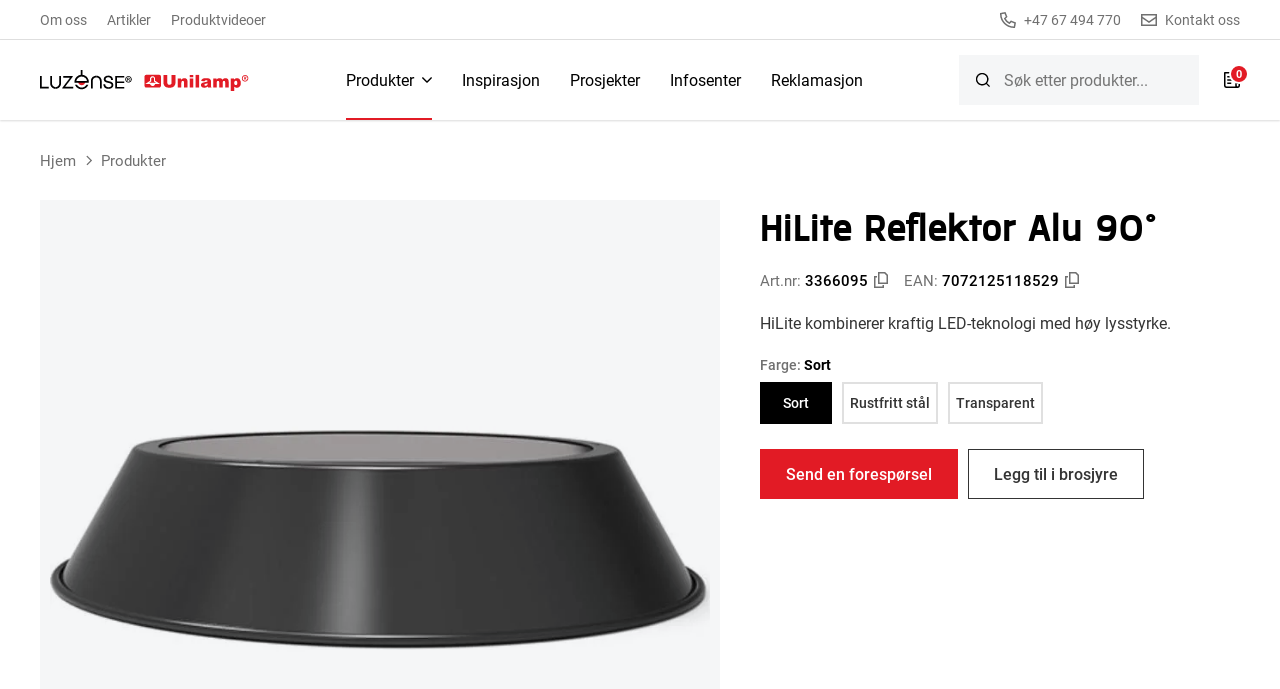

--- FILE ---
content_type: text/html; charset=UTF-8
request_url: https://www.unilamp.no/produkt/hilite-reflektor-alu-90/
body_size: 31732
content:
<!DOCTYPE html>
<html lang="nb-NO" prefix="og: https://ogp.me/ns#">
<head> <script>
var gform;gform||(document.addEventListener("gform_main_scripts_loaded",function(){gform.scriptsLoaded=!0}),document.addEventListener("gform/theme/scripts_loaded",function(){gform.themeScriptsLoaded=!0}),window.addEventListener("DOMContentLoaded",function(){gform.domLoaded=!0}),gform={domLoaded:!1,scriptsLoaded:!1,themeScriptsLoaded:!1,isFormEditor:()=>"function"==typeof InitializeEditor,callIfLoaded:function(o){return!(!gform.domLoaded||!gform.scriptsLoaded||!gform.themeScriptsLoaded&&!gform.isFormEditor()||(gform.isFormEditor()&&console.warn("The use of gform.initializeOnLoaded() is deprecated in the form editor context and will be removed in Gravity Forms 3.1."),o(),0))},initializeOnLoaded:function(o){gform.callIfLoaded(o)||(document.addEventListener("gform_main_scripts_loaded",()=>{gform.scriptsLoaded=!0,gform.callIfLoaded(o)}),document.addEventListener("gform/theme/scripts_loaded",()=>{gform.themeScriptsLoaded=!0,gform.callIfLoaded(o)}),window.addEventListener("DOMContentLoaded",()=>{gform.domLoaded=!0,gform.callIfLoaded(o)}))},hooks:{action:{},filter:{}},addAction:function(o,r,e,t){gform.addHook("action",o,r,e,t)},addFilter:function(o,r,e,t){gform.addHook("filter",o,r,e,t)},doAction:function(o){gform.doHook("action",o,arguments)},applyFilters:function(o){return gform.doHook("filter",o,arguments)},removeAction:function(o,r){gform.removeHook("action",o,r)},removeFilter:function(o,r,e){gform.removeHook("filter",o,r,e)},addHook:function(o,r,e,t,n){null==gform.hooks[o][r]&&(gform.hooks[o][r]=[]);var d=gform.hooks[o][r];null==n&&(n=r+"_"+d.length),gform.hooks[o][r].push({tag:n,callable:e,priority:t=null==t?10:t})},doHook:function(r,o,e){var t;if(e=Array.prototype.slice.call(e,1),null!=gform.hooks[r][o]&&((o=gform.hooks[r][o]).sort(function(o,r){return o.priority-r.priority}),o.forEach(function(o){"function"!=typeof(t=o.callable)&&(t=window[t]),"action"==r?t.apply(null,e):e[0]=t.apply(null,e)})),"filter"==r)return e[0]},removeHook:function(o,r,t,n){var e;null!=gform.hooks[o][r]&&(e=(e=gform.hooks[o][r]).filter(function(o,r,e){return!!(null!=n&&n!=o.tag||null!=t&&t!=o.priority)}),gform.hooks[o][r]=e)}});
</script>
<meta charset="UTF-8"><script>if(navigator.userAgent.match(/MSIE|Internet Explorer/i)||navigator.userAgent.match(/Trident\/7\..*?rv:11/i)){var href=document.location.href;if(!href.match(/[?&]nowprocket/)){if(href.indexOf("?")==-1){if(href.indexOf("#")==-1){document.location.href=href+"?nowprocket=1"}else{document.location.href=href.replace("#","?nowprocket=1#")}}else{if(href.indexOf("#")==-1){document.location.href=href+"&nowprocket=1"}else{document.location.href=href.replace("#","&nowprocket=1#")}}}}</script><script>(()=>{class RocketLazyLoadScripts{constructor(){this.v="1.2.5.1",this.triggerEvents=["keydown","mousedown","mousemove","touchmove","touchstart","touchend","wheel"],this.userEventHandler=this.t.bind(this),this.touchStartHandler=this.i.bind(this),this.touchMoveHandler=this.o.bind(this),this.touchEndHandler=this.h.bind(this),this.clickHandler=this.u.bind(this),this.interceptedClicks=[],this.interceptedClickListeners=[],this.l(this),window.addEventListener("pageshow",(t=>{this.persisted=t.persisted,this.everythingLoaded&&this.m()})),document.addEventListener("DOMContentLoaded",(()=>{this.p()})),this.delayedScripts={normal:[],async:[],defer:[]},this.trash=[],this.allJQueries=[]}k(t){document.hidden?t.t():(this.triggerEvents.forEach((e=>window.addEventListener(e,t.userEventHandler,{passive:!0}))),window.addEventListener("touchstart",t.touchStartHandler,{passive:!0}),window.addEventListener("mousedown",t.touchStartHandler),document.addEventListener("visibilitychange",t.userEventHandler))}_(){this.triggerEvents.forEach((t=>window.removeEventListener(t,this.userEventHandler,{passive:!0}))),document.removeEventListener("visibilitychange",this.userEventHandler)}i(t){"HTML"!==t.target.tagName&&(window.addEventListener("touchend",this.touchEndHandler),window.addEventListener("mouseup",this.touchEndHandler),window.addEventListener("touchmove",this.touchMoveHandler,{passive:!0}),window.addEventListener("mousemove",this.touchMoveHandler),t.target.addEventListener("click",this.clickHandler),this.L(t.target,!0),this.M(t.target,"onclick","rocket-onclick"),this.C())}o(t){window.removeEventListener("touchend",this.touchEndHandler),window.removeEventListener("mouseup",this.touchEndHandler),window.removeEventListener("touchmove",this.touchMoveHandler,{passive:!0}),window.removeEventListener("mousemove",this.touchMoveHandler),t.target.removeEventListener("click",this.clickHandler),this.L(t.target,!1),this.M(t.target,"rocket-onclick","onclick"),this.O()}h(){window.removeEventListener("touchend",this.touchEndHandler),window.removeEventListener("mouseup",this.touchEndHandler),window.removeEventListener("touchmove",this.touchMoveHandler,{passive:!0}),window.removeEventListener("mousemove",this.touchMoveHandler)}u(t){t.target.removeEventListener("click",this.clickHandler),this.L(t.target,!1),this.M(t.target,"rocket-onclick","onclick"),this.interceptedClicks.push(t),t.preventDefault(),t.stopPropagation(),t.stopImmediatePropagation(),this.O()}D(){window.removeEventListener("touchstart",this.touchStartHandler,{passive:!0}),window.removeEventListener("mousedown",this.touchStartHandler),this.interceptedClicks.forEach((t=>{t.target.dispatchEvent(new MouseEvent("click",{view:t.view,bubbles:!0,cancelable:!0}))}))}l(t){EventTarget.prototype.addEventListenerBase=EventTarget.prototype.addEventListener,EventTarget.prototype.addEventListener=function(e,i,o){"click"!==e||t.windowLoaded||i===t.clickHandler||t.interceptedClickListeners.push({target:this,func:i,options:o}),(this||window).addEventListenerBase(e,i,o)}}L(t,e){this.interceptedClickListeners.forEach((i=>{i.target===t&&(e?t.removeEventListener("click",i.func,i.options):t.addEventListener("click",i.func,i.options))})),t.parentNode!==document.documentElement&&this.L(t.parentNode,e)}S(){return new Promise((t=>{this.T?this.O=t:t()}))}C(){this.T=!0}O(){this.T=!1}M(t,e,i){t.hasAttribute&&t.hasAttribute(e)&&(event.target.setAttribute(i,event.target.getAttribute(e)),event.target.removeAttribute(e))}t(){this._(this),"loading"===document.readyState?document.addEventListener("DOMContentLoaded",this.R.bind(this)):this.R()}p(){let t=[];document.querySelectorAll("script[type=rocketlazyloadscript][data-rocket-src]").forEach((e=>{let i=e.getAttribute("data-rocket-src");if(i&&0!==i.indexOf("data:")){0===i.indexOf("//")&&(i=location.protocol+i);try{const o=new URL(i).origin;o!==location.origin&&t.push({src:o,crossOrigin:e.crossOrigin||"module"===e.getAttribute("data-rocket-type")})}catch(t){}}})),t=[...new Map(t.map((t=>[JSON.stringify(t),t]))).values()],this.j(t,"preconnect")}async R(){this.lastBreath=Date.now(),this.P(this),this.F(this),this.q(),this.A(),this.I(),await this.U(this.delayedScripts.normal),await this.U(this.delayedScripts.defer),await this.U(this.delayedScripts.async);try{await this.W(),await this.H(this),await this.J()}catch(t){console.error(t)}window.dispatchEvent(new Event("rocket-allScriptsLoaded")),this.everythingLoaded=!0,this.S().then((()=>{this.D()})),this.N()}A(){document.querySelectorAll("script[type=rocketlazyloadscript]").forEach((t=>{t.hasAttribute("data-rocket-src")?t.hasAttribute("async")&&!1!==t.async?this.delayedScripts.async.push(t):t.hasAttribute("defer")&&!1!==t.defer||"module"===t.getAttribute("data-rocket-type")?this.delayedScripts.defer.push(t):this.delayedScripts.normal.push(t):this.delayedScripts.normal.push(t)}))}async B(t){if(await this.G(),!0!==t.noModule||!("noModule"in HTMLScriptElement.prototype))return new Promise((e=>{let i;function o(){(i||t).setAttribute("data-rocket-status","executed"),e()}try{if(navigator.userAgent.indexOf("Firefox/")>0||""===navigator.vendor)i=document.createElement("script"),[...t.attributes].forEach((t=>{let e=t.nodeName;"type"!==e&&("data-rocket-type"===e&&(e="type"),"data-rocket-src"===e&&(e="src"),i.setAttribute(e,t.nodeValue))})),t.text&&(i.text=t.text),i.hasAttribute("src")?(i.addEventListener("load",o),i.addEventListener("error",(function(){i.setAttribute("data-rocket-status","failed"),e()})),setTimeout((()=>{i.isConnected||e()}),1)):(i.text=t.text,o()),t.parentNode.replaceChild(i,t);else{const i=t.getAttribute("data-rocket-type"),n=t.getAttribute("data-rocket-src");i?(t.type=i,t.removeAttribute("data-rocket-type")):t.removeAttribute("type"),t.addEventListener("load",o),t.addEventListener("error",(function(){t.setAttribute("data-rocket-status","failed"),e()})),n?(t.removeAttribute("data-rocket-src"),t.src=n):t.src="data:text/javascript;base64,"+window.btoa(unescape(encodeURIComponent(t.text)))}}catch(i){t.setAttribute("data-rocket-status","failed"),e()}}));t.setAttribute("data-rocket-status","skipped")}async U(t){const e=t.shift();return e&&e.isConnected?(await this.B(e),this.U(t)):Promise.resolve()}I(){this.j([...this.delayedScripts.normal,...this.delayedScripts.defer,...this.delayedScripts.async],"preload")}j(t,e){var i=document.createDocumentFragment();t.forEach((t=>{const o=t.getAttribute&&t.getAttribute("data-rocket-src")||t.src;if(o){const n=document.createElement("link");n.href=o,n.rel=e,"preconnect"!==e&&(n.as="script"),t.getAttribute&&"module"===t.getAttribute("data-rocket-type")&&(n.crossOrigin=!0),t.crossOrigin&&(n.crossOrigin=t.crossOrigin),t.integrity&&(n.integrity=t.integrity),i.appendChild(n),this.trash.push(n)}})),document.head.appendChild(i)}P(t){let e={};function i(i,o){return e[o].eventsToRewrite.indexOf(i)>=0&&!t.everythingLoaded?"rocket-"+i:i}function o(t,o){!function(t){e[t]||(e[t]={originalFunctions:{add:t.addEventListener,remove:t.removeEventListener},eventsToRewrite:[]},t.addEventListener=function(){arguments[0]=i(arguments[0],t),e[t].originalFunctions.add.apply(t,arguments)},t.removeEventListener=function(){arguments[0]=i(arguments[0],t),e[t].originalFunctions.remove.apply(t,arguments)})}(t),e[t].eventsToRewrite.push(o)}function n(e,i){let o=e[i];e[i]=null,Object.defineProperty(e,i,{get:()=>o||function(){},set(n){t.everythingLoaded?o=n:e["rocket"+i]=o=n}})}o(document,"DOMContentLoaded"),o(window,"DOMContentLoaded"),o(window,"load"),o(window,"pageshow"),o(document,"readystatechange"),n(document,"onreadystatechange"),n(window,"onload"),n(window,"onpageshow")}F(t){let e;function i(e){return t.everythingLoaded?e:e.split(" ").map((t=>"load"===t||0===t.indexOf("load.")?"rocket-jquery-load":t)).join(" ")}function o(o){if(o&&o.fn&&!t.allJQueries.includes(o)){o.fn.ready=o.fn.init.prototype.ready=function(e){return t.domReadyFired?e.bind(document)(o):document.addEventListener("rocket-DOMContentLoaded",(()=>e.bind(document)(o))),o([])};const e=o.fn.on;o.fn.on=o.fn.init.prototype.on=function(){return this[0]===window&&("string"==typeof arguments[0]||arguments[0]instanceof String?arguments[0]=i(arguments[0]):"object"==typeof arguments[0]&&Object.keys(arguments[0]).forEach((t=>{const e=arguments[0][t];delete arguments[0][t],arguments[0][i(t)]=e}))),e.apply(this,arguments),this},t.allJQueries.push(o)}e=o}o(window.jQuery),Object.defineProperty(window,"jQuery",{get:()=>e,set(t){o(t)}})}async H(t){const e=document.querySelector("script[data-webpack]");e&&(await async function(){return new Promise((t=>{e.addEventListener("load",t),e.addEventListener("error",t)}))}(),await t.K(),await t.H(t))}async W(){this.domReadyFired=!0,await this.G(),document.dispatchEvent(new Event("rocket-readystatechange")),await this.G(),document.rocketonreadystatechange&&document.rocketonreadystatechange(),await this.G(),document.dispatchEvent(new Event("rocket-DOMContentLoaded")),await this.G(),window.dispatchEvent(new Event("rocket-DOMContentLoaded"))}async J(){await this.G(),document.dispatchEvent(new Event("rocket-readystatechange")),await this.G(),document.rocketonreadystatechange&&document.rocketonreadystatechange(),await this.G(),window.dispatchEvent(new Event("rocket-load")),await this.G(),window.rocketonload&&window.rocketonload(),await this.G(),this.allJQueries.forEach((t=>t(window).trigger("rocket-jquery-load"))),await this.G();const t=new Event("rocket-pageshow");t.persisted=this.persisted,window.dispatchEvent(t),await this.G(),window.rocketonpageshow&&window.rocketonpageshow({persisted:this.persisted}),this.windowLoaded=!0}m(){document.onreadystatechange&&document.onreadystatechange(),window.onload&&window.onload(),window.onpageshow&&window.onpageshow({persisted:this.persisted})}q(){const t=new Map;document.write=document.writeln=function(e){const i=document.currentScript;i||console.error("WPRocket unable to document.write this: "+e);const o=document.createRange(),n=i.parentElement;let s=t.get(i);void 0===s&&(s=i.nextSibling,t.set(i,s));const c=document.createDocumentFragment();o.setStart(c,0),c.appendChild(o.createContextualFragment(e)),n.insertBefore(c,s)}}async G(){Date.now()-this.lastBreath>45&&(await this.K(),this.lastBreath=Date.now())}async K(){return document.hidden?new Promise((t=>setTimeout(t))):new Promise((t=>requestAnimationFrame(t)))}N(){this.trash.forEach((t=>t.remove()))}static run(){const t=new RocketLazyLoadScripts;t.k(t)}}RocketLazyLoadScripts.run()})();</script>
	
	<meta name="viewport" content="width=device-width, initial-scale=1.0">
			<style>img:is([sizes="auto" i], [sizes^="auto," i]) { contain-intrinsic-size: 3000px 1500px }</style>
	
<!-- Search Engine Optimization by Rank Math PRO - https://rankmath.com/ -->
<title>HiLite Reflektor Alu 90° - Unilamp Norden</title>
<meta name="description" content="HiLite kombinerer kraftig LED-teknologi med høy lysstyrke."/>
<meta name="robots" content="follow, index, max-snippet:-1, max-video-preview:-1, max-image-preview:large"/>
<link rel="canonical" href="https://www.unilamp.no/produkt/hilite-reflektor-alu-90/" />
<meta property="og:locale" content="nb_NO" />
<meta property="og:type" content="product" />
<meta property="og:title" content="HiLite Reflektor Alu 90° - Unilamp Norden" />
<meta property="og:description" content="HiLite kombinerer kraftig LED-teknologi med høy lysstyrke." />
<meta property="og:url" content="https://www.unilamp.no/produkt/hilite-reflektor-alu-90/" />
<meta property="og:site_name" content="Unilamp Norden" />
<meta property="og:updated_time" content="2026-01-21T02:26:19+01:00" />
<meta property="og:image" content="https://www.unilamp.no/wp-content/uploads/Stor_alu-reflektor.jpg" />
<meta property="og:image:secure_url" content="https://www.unilamp.no/wp-content/uploads/Stor_alu-reflektor.jpg" />
<meta property="og:image:width" content="768" />
<meta property="og:image:height" content="768" />
<meta property="og:image:alt" content="hilite reflektor alu 90°" />
<meta property="og:image:type" content="image/jpeg" />
<meta property="product:price:currency" content="NOK" />
<meta property="product:availability" content="instock" />
<meta name="twitter:card" content="summary_large_image" />
<meta name="twitter:title" content="HiLite Reflektor Alu 90° - Unilamp Norden" />
<meta name="twitter:description" content="HiLite kombinerer kraftig LED-teknologi med høy lysstyrke." />
<meta name="twitter:image" content="https://www.unilamp.no/wp-content/uploads/Stor_alu-reflektor.jpg" />
<meta name="twitter:label1" content="Price" />
<meta name="twitter:data1" content="&#107;&#114;&nbsp;0" />
<meta name="twitter:label2" content="Availability" />
<meta name="twitter:data2" content="In stock" />
<script type="application/ld+json" class="rank-math-schema-pro">{"@context":"https://schema.org","@graph":[{"@type":"BreadcrumbList","@id":"https://www.unilamp.no/produkt/hilite-reflektor-alu-90/#breadcrumb","itemListElement":[{"@type":"ListItem","position":"1","item":{"@id":"https://www.unilamp.no","name":"Hjem"}},{"@type":"ListItem","position":"2","item":{"@id":"https://www.unilamp.no/produktkategori/industribelysning/","name":"Industribelysning"}},{"@type":"ListItem","position":"3","item":{"@id":"https://www.unilamp.no/produkt/hilite-reflektor-alu-90/","name":"HiLite Reflektor Alu 90\u00b0"}}]}]}</script>
<!-- /Rank Math WordPress SEO plugin -->


<link rel='stylesheet' id='tw_styles-css' href='https://www.unilamp.no/wp-content/themes/unilamp/assets/build/theme.css?ver=943870' media='all' />
<link rel="stylesheet" id="tw_block_navigation_box-css" href="https://www.unilamp.no/wp-content/themes/unilamp/assets/build/blocks/navigation.css?v=468091" media="all" />
<link rel="stylesheet" id="tw_block_header_box-css" href="https://www.unilamp.no/wp-content/themes/unilamp/assets/build/blocks/header.css?v=779501" media="all" />
<link rel="stylesheet" id="tw_block_breadcrumbs_box-css" href="https://www.unilamp.no/wp-content/themes/unilamp/assets/build/blocks/breadcrumbs.css?v=468091" media="all" />
<link rel="stylesheet" id="tw_block_product_box-css" href="https://www.unilamp.no/wp-content/themes/unilamp/assets/build/blocks/product.css?v=901614" media="all" />
<link rel="stylesheet" id="tw_block_links_box-css" href="https://www.unilamp.no/wp-content/themes/unilamp/assets/build/blocks/links.css?v=919001" media="all" />
<link rel="stylesheet" id="tw_block_columns_box-css" href="https://www.unilamp.no/wp-content/themes/unilamp/assets/build/blocks/columns.css?v=468079" media="all" />
<link rel="stylesheet" id="tw_block_specs_box-css" href="https://www.unilamp.no/wp-content/themes/unilamp/assets/build/blocks/specs.css?v=468076" media="all" />
<link rel="stylesheet" id="tw_block_downloads_box-css" href="https://www.unilamp.no/wp-content/themes/unilamp/assets/build/blocks/downloads.css?v=468087" media="all" />
<link rel="stylesheet" id="tw_block_content_box-css" href="https://www.unilamp.no/wp-content/themes/unilamp/assets/build/blocks/content.css?v=779502" media="all" />
<link rel="stylesheet" id="tw_block_products_box-css" href="https://www.unilamp.no/wp-content/themes/unilamp/assets/build/blocks/products.css?v=142559" media="all" />
<link rel="stylesheet" id="tw_block_posts_box-css" href="https://www.unilamp.no/wp-content/themes/unilamp/assets/build/blocks/posts.css?v=468076" media="all" />
<link rel="stylesheet" id="tw_block_subscribe_box-css" href="https://www.unilamp.no/wp-content/themes/unilamp/assets/build/blocks/subscribe.css?v=468088" media="all" />
<link rel="stylesheet" id="tw_block_footer_box-css" href="https://www.unilamp.no/wp-content/themes/unilamp/assets/build/blocks/footer.css?v=468077" media="all" />
<link rel="stylesheet" id="tw_block_modal_box-css" href="https://www.unilamp.no/wp-content/themes/unilamp/assets/build/blocks/modal.css?v=468077" media="all" /><link rel='stylesheet' id='mediaelement-css' href='https://www.unilamp.no/wp-includes/js/mediaelement/mediaelementplayer-legacy.min.css?ver=4.2.17' media='all' />
<link rel='stylesheet' id='wp-mediaelement-css' href='https://www.unilamp.no/wp-includes/js/mediaelement/wp-mediaelement.min.css?ver=6.8.1' media='all' />
<link rel='stylesheet' id='cmplz-general-css' href='https://www.unilamp.no/wp-content/plugins/complianz-gdpr/assets/css/cookieblocker.min.css?ver=1746258472' media='all' />
<link rel='stylesheet' id='brands-styles-css' href='https://www.unilamp.no/wp-content/plugins/woocommerce/assets/css/brands.css?ver=9.8.3' media='all' />
<link rel='stylesheet' id='jquery-datatables-wpt-css' href='https://www.unilamp.no/wp-content/plugins/woocommerce-product-table/assets/js/datatables/datatables.min.css?ver=1.13.5' media='all' />
<link rel='stylesheet' id='select2-css' href='https://www.unilamp.no/wp-content/plugins/woocommerce/assets/css/select2.css?ver=9.8.3' media='all' />
<link rel='stylesheet' id='wc-product-table-css' href='https://www.unilamp.no/wp-content/plugins/woocommerce-product-table/assets/css/styles.css?ver=3.2.0' media='all' />
<style id='wc-product-table-inline-css'>
table.wc-product-table.no-footer { border-bottom-width: 0; } table.wc-product-table { border-style: solid !important;border-width: 1px !important;border-color: #b2b2b2 !important; } table.wc-product-table thead th { border-bottom-style: solid !important;border-bottom-width: 1px !important;border-bottom-color: #b2b2b2 !important; } table.wc-product-table tfoot th { border-top-style: solid !important;border-top-width: 1px !important;border-top-color: #b2b2b2 !important; } table.wc-product-table td, table.wc-product-table th { border-width: 0; } table.wc-product-table td, table.wc-product-table th { border-left-style: solid !important;border-left-color: #c6c6c6 !important; } table.wc-product-table td:first-child, table.wc-product-table td.control[style*="none"] + td, table.wc-product-table th:first-child { border-left: none !important; } table.wc-product-table td { border-top-style: solid !important;border-top-color: #c6c6c6 !important; } table.wc-product-table tbody tr:first-child td { border-top: none !important; } table.wc-product-table thead, table.wc-product-table tfoot { background-color: transparent; } table.wc-product-table th { background-color: #ededed !important; } table.wc-product-table th { font-size: 13px !important;color: #0f0f0f !important; } table.wc-product-table tbody td { font-size: 15px !important;color: #333333 !important; }
</style>
<style id='wc-product-table-head-inline-css'>
table.wc-product-table { visibility: hidden; }
</style>
<script src="https://www.unilamp.no/wp-includes/js/jquery/jquery.min.js?ver=3.7.1" id="jquery-core-js" defer></script>
<script type="rocketlazyloadscript" data-rocket-src="https://www.unilamp.no/wp-content/plugins/woocommerce/assets/js/jquery-blockui/jquery.blockUI.min.js?ver=2.7.0-wc.9.8.3" id="jquery-blockui-js" data-wp-strategy="defer" defer></script>
<script id="wc-add-to-cart-js-extra">
var wc_add_to_cart_params = {"ajax_url":"\/wp-admin\/admin-ajax.php","wc_ajax_url":"\/?wc-ajax=%%endpoint%%","i18n_view_cart":"Vis handlekurv","cart_url":"https:\/\/www.unilamp.no","is_cart":"","cart_redirect_after_add":"no"};
</script>
<script type="rocketlazyloadscript" data-rocket-src="https://www.unilamp.no/wp-content/plugins/woocommerce/assets/js/frontend/add-to-cart.min.js?ver=9.8.3" id="wc-add-to-cart-js" defer data-wp-strategy="defer"></script>
<script id="wc-single-product-js-extra">
var wc_single_product_params = {"i18n_required_rating_text":"Vennligst velg en vurdering","i18n_rating_options":["1 av 5 stjerner","2 av 5 stjerner","3 av 5 stjerner","4 av 5 stjerner","5 av 5 stjerner"],"i18n_product_gallery_trigger_text":"Se bildegalleri i fullskjerm","review_rating_required":"yes","flexslider":{"rtl":false,"animation":"slide","smoothHeight":true,"directionNav":false,"controlNav":"thumbnails","slideshow":false,"animationSpeed":500,"animationLoop":false,"allowOneSlide":false},"zoom_enabled":"","zoom_options":[],"photoswipe_enabled":"","photoswipe_options":{"shareEl":false,"closeOnScroll":false,"history":false,"hideAnimationDuration":0,"showAnimationDuration":0},"flexslider_enabled":""};
</script>
<script src="https://www.unilamp.no/wp-content/plugins/woocommerce/assets/js/frontend/single-product.min.js?ver=9.8.3" id="wc-single-product-js" defer data-wp-strategy="defer"></script>
<script src="https://www.unilamp.no/wp-content/plugins/woocommerce/assets/js/js-cookie/js.cookie.min.js?ver=2.1.4-wc.9.8.3" id="js-cookie-js" defer data-wp-strategy="defer"></script>
<script id="woocommerce-js-extra">
var woocommerce_params = {"ajax_url":"\/wp-admin\/admin-ajax.php","wc_ajax_url":"\/?wc-ajax=%%endpoint%%","i18n_password_show":"Vis passord","i18n_password_hide":"Skjul passord"};
</script>
<script type="rocketlazyloadscript" data-rocket-src="https://www.unilamp.no/wp-content/plugins/woocommerce/assets/js/frontend/woocommerce.min.js?ver=9.8.3" id="woocommerce-js" defer data-wp-strategy="defer"></script>

		<!-- Google Tag Manager -->
		<script type="rocketlazyloadscript">(function(w,d,s,l,i){w[l]=w[l]||[];w[l].push({'gtm.start':new Date().getTime(),event:'gtm.js'});var f=d.getElementsByTagName(s)[0],j=d.createElement(s);j.async=true;j.src="https://gtm.unilamp.no/RaTKIwrizfagp.js?"+i;f.parentNode.insertBefore(j,f);})(window,document,'script','dataLayer','uAzE=aWQ9R1RNLVczUUJUMlE%3D&amp;sort=desc');</script>
		<!-- End Google Tag Manager -->
					<style>.cmplz-hidden {
					display: none !important;
				}</style>	<noscript><style>.woocommerce-product-gallery{ opacity: 1 !important; }</style></noscript>
	<script type="application/ld+json">
{
    "@context": "http://schema.org",
    "@type": "BreadcrumbList",
    "itemListElement": [
        {
            "@type": "ListItem",
            "position": 1,
            "item": {
                "@id": "https://www.unilamp.no",
                "name": "Hjem"
            }
        },
        {
            "@type": "ListItem",
            "position": 2,
            "item": {
                "@id": "https://www.unilamp.no/produkter/",
                "name": "Produkter"
            }
        }
    ]
}
</script>
<link rel="icon" href="https://www.unilamp.no/wp-content/uploads/cropped-unilamp-icon-32x32.jpg" sizes="32x32" />
<link rel="icon" href="https://www.unilamp.no/wp-content/uploads/cropped-unilamp-icon-192x192.jpg" sizes="192x192" />
<link rel="apple-touch-icon" href="https://www.unilamp.no/wp-content/uploads/cropped-unilamp-icon-180x180.jpg" />
<meta name="msapplication-TileImage" content="https://www.unilamp.no/wp-content/uploads/cropped-unilamp-icon-270x270.jpg" />
</head>
<body class="wp-singular product-template-default single single-product postid-3364 wp-custom-logo wp-theme-unilamp theme-unilamp woocommerce woocommerce-page woocommerce-no-js">


<div id="site">

	<main>

		
<nav class="navigation_box">

	<div class="fixed">

					<ul class="links" role="menubar" aria-label="Top Menu"><li role="none"><a role="menuitem" href="https://www.unilamp.no/om-oss/">Om oss</a></li>
<li role="none"><a role="menuitem" href="https://www.unilamp.no/artikler-og-guider/">Artikler</a></li>
<li role="none"><a role="menuitem" href="https://www.unilamp.no/produktvideoer/">Produktvideoer</a></li>
</ul>		
					<div class="contacts">
									<a href="tel:+4767494770" class="contact">
						<span class="icon icon_phone"></span>+47 67 494 770					</a>
													<a href="https://www.unilamp.no/kontakt-oss/" class="contact">
						<span class="icon icon_email"></span>Kontakt oss					</a>
							</div>
		
	</div>

</nav>

<header class="header_box">

	<div class="header">

		<div class="fixed">

			<a href="https://www.unilamp.no" class="logo" aria-label="Unilamp Norden"></a>

			<nav class="navigation" id="main-menu">

									<ul id="menu-main-menu" class="menu" role="menubar" aria-label="Main Navigation"><li role="none" class="current_page_parent active submenu"><a role="menuitem" href="https://www.unilamp.no/produkter/">Produkter</a>
<ul role="menu" class="sub-menu">
	<li role="none" class="submenu"><a role="menuitem" href="https://www.unilamp.no/produktkategori/belysning-innendors/"><span class="icon"><img src="https://www.unilamp.no/wp-content/uploads/cache/thumbs_64x64/13404_belysning-innendors-ikon-1.png"  loading="lazy" decoding="async" alt="Belysning innendørs" width="64" height="64"></span>Belysning innendørs</a>
	<ul role="menu" class="sub-menu">
		<li role="none"><a role="menuitem" href="https://www.unilamp.no/produktkategori/belysning-innendors/innfelte-takarmaturer/">Innfelte takarmaturer</a></li>
		<li role="none"><a role="menuitem" href="https://www.unilamp.no/produktkategori/belysning-innendors/veggarmaturer/">Veggarmaturer</a></li>
		<li role="none"><a role="menuitem" href="https://www.unilamp.no/produktkategori/belysning-innendors/nedhengte-armaturer/">Nedhengte armaturer</a></li>
		<li role="none"><a role="menuitem" href="https://www.unilamp.no/produktkategori/belysning-innendors/nodlysarmaturer/">Nødlysarmaturer</a></li>
		<li role="none"><a role="menuitem" href="https://www.unilamp.no/produktkategori/belysning-innendors/utenpaliggende-armaturer/">Utenpåliggende armaturer</a></li>
		<li role="none"><a role="menuitem" href="https://www.unilamp.no/produktkategori/belysning-innendors/tilbehor-til-vegg-takarmaturer/">Tilbehør til vegg/takarmaturer</a></li>
	</ul>
</li>
	<li role="none" class="submenu"><a role="menuitem" href="https://www.unilamp.no/produktkategori/belysning-utendors/"><span class="icon"><img src="https://www.unilamp.no/wp-content/uploads/cache/thumbs_64x64/13403_web_ute_vegg-ikon.png"  loading="lazy" decoding="async" alt="Belysning utendørs" width="64" height="64"></span>Belysning utendørs</a>
	<ul role="menu" class="sub-menu">
		<li role="none"><a role="menuitem" href="https://www.unilamp.no/produktkategori/belysning-utendors/utendors-takarmaturer/">Utendørs takarmaturer</a></li>
		<li role="none"><a role="menuitem" href="https://www.unilamp.no/produktkategori/belysning-utendors/utendors-veggarmaturer/">Utendørs veggarmaturer</a></li>
		<li role="none"><a role="menuitem" href="https://www.unilamp.no/produktkategori/belysning-utendors/lyskastere-og-spotlights/">Lyskastere og spotlights</a></li>
		<li role="none"><a role="menuitem" href="https://www.unilamp.no/produktkategori/belysning-utendors/mastmonterte-armaturer/">Mastmonterte armaturer</a></li>
		<li role="none"><a role="menuitem" href="https://www.unilamp.no/produktkategori/belysning-utendors/nedfelte-armaturer/">Nedfelte armaturer</a></li>
		<li role="none"><a role="menuitem" href="https://www.unilamp.no/produktkategori/belysning-utendors/lykt-utendors-batteridrevet/">Lykt utendørs batteridrevet</a></li>
	</ul>
</li>
	<li role="none" class="submenu"><a role="menuitem" href="https://www.unilamp.no/produktkategori/downlight/"><span class="icon"><img src="https://www.unilamp.no/wp-content/uploads/cache/thumbs_64x64/13401_web_downlights-ikon.png"  loading="lazy" decoding="async" alt="Downlight" width="64" height="64"></span>Downlight</a>
	<ul role="menu" class="sub-menu">
		<li role="none"><a role="menuitem" href="https://www.unilamp.no/produktkategori/downlight/downlight-innfelt/">Downlight innfelt</a></li>
		<li role="none"><a role="menuitem" href="https://www.unilamp.no/produktkategori/downlight/downlight-utenpaliggende/">Downlight utenpåliggende</a></li>
		<li role="none"><a role="menuitem" href="https://www.unilamp.no/produktkategori/downlight/downlight-utendors/">Downlight utendørs</a></li>
		<li role="none"><a role="menuitem" href="https://www.unilamp.no/produktkategori/downlight/downlightskasser/">Downlightskasser</a></li>
		<li role="none"><a role="menuitem" href="https://www.unilamp.no/produktkategori/downlight/downlight-tilbehor/">Downlight tilbehør</a></li>
	</ul>
</li>
	<li role="none"><a role="menuitem" href="https://www.unilamp.no/produktkategori/arbeidslamper-og-lykter/"><span class="icon"><img src="https://www.unilamp.no/wp-content/uploads/cache/thumbs_64x64/13402_web_nod_lommelykt-ikon.png"  loading="lazy" decoding="async" alt="Arbeidslamper og lykter" width="64" height="64"></span>Arbeidslamper og lykter</a></li>
	<li role="none" class="submenu"><a role="menuitem" href="https://www.unilamp.no/produktkategori/spotlight-og-stromskinner/"><span class="icon"><img src="https://www.unilamp.no/wp-content/uploads/cache/thumbs_64x64/13400_web_spotlight_ute-ikon.png"  loading="lazy" decoding="async" alt="Spotlight og strømskinner" width="64" height="64"></span>Spotlight og strømskinner</a>
	<ul role="menu" class="sub-menu">
		<li role="none"><a role="menuitem" href="https://www.unilamp.no/produktkategori/spotlight-og-stromskinner/spotlight-for-tak-og-vegg/">Spotlight for tak og vegg</a></li>
		<li role="none"><a role="menuitem" href="https://www.unilamp.no/produktkategori/spotlight-og-stromskinner/spotlight-utendors/">Spotlight utendørs</a></li>
		<li role="none"><a role="menuitem" href="https://www.unilamp.no/produktkategori/spotlight-og-stromskinner/spotlight-for-stromskinne-1t/">Spotlight for strømskinne 1T</a></li>
		<li role="none"><a role="menuitem" href="https://www.unilamp.no/produktkategori/spotlight-og-stromskinner/spotlight-for-stromskinne-3t/">Spotlight for strømskinne 3T</a></li>
		<li role="none"><a role="menuitem" href="https://www.unilamp.no/produktkategori/spotlight-og-stromskinner/tilbehor-til-1t-stromskinner/">TIlbehør til 1T strømskinner</a></li>
	</ul>
</li>
	<li role="none" class="submenu"><a role="menuitem" href="https://www.unilamp.no/produktkategori/kontorbelysning/"><span class="icon"><img src="https://www.unilamp.no/wp-content/uploads/cache/thumbs_64x64/13399_web_inne_innfelt-tak-ikon.png"  loading="lazy" decoding="async" alt="Kontorbelysning" width="64" height="64"></span>Kontorbelysning</a>
	<ul role="menu" class="sub-menu">
		<li role="none"><a role="menuitem" href="https://www.unilamp.no/produktkategori/kontorbelysning/dekorative-armaturer/">Dekorative armaturer</a></li>
		<li role="none"><a role="menuitem" href="https://www.unilamp.no/produktkategori/kontorbelysning/led-panel/">LED-panel</a></li>
		<li role="none"><a role="menuitem" href="https://www.unilamp.no/produktkategori/kontorbelysning/pendelarmaturer-kontor/">Pendelarmaturer</a></li>
	</ul>
</li>
	<li role="none" class="submenu"><a role="menuitem" href="https://www.unilamp.no/produktkategori/industribelysning/"><span class="icon"><img src="https://www.unilamp.no/wp-content/uploads/cache/thumbs_64x64/13398_web_industri_nedheng-ikon.png"  loading="lazy" decoding="async" alt="Industribelysning" width="64" height="64"></span>Industribelysning</a>
	<ul role="menu" class="sub-menu">
		<li role="none"><a role="menuitem" href="https://www.unilamp.no/produktkategori/industribelysning/utenpaliggende-industriarmatur/">Utenpåliggende industriarmatur</a></li>
		<li role="none"><a role="menuitem" href="https://www.unilamp.no/produktkategori/industribelysning/nedhengt-industriarmatur/">Nedhengt industriarmatur</a></li>
		<li role="none"><a role="menuitem" href="https://www.unilamp.no/produktkategori/industribelysning/high-bay-armaturer/">High bay armaturer</a></li>
	</ul>
</li>
	<li role="none" class="submenu"><a role="menuitem" href="https://www.unilamp.no/produktkategori/lysstyring/"><span class="icon"><img src="https://www.unilamp.no/wp-content/uploads/cache/thumbs_64x64/13397_web_lysstyring_dimmer-ikon.png"  loading="lazy" decoding="async" alt="Lysstyring" width="64" height="64"></span>Lysstyring</a>
	<ul role="menu" class="sub-menu">
		<li role="none" class="submenu"><a role="menuitem" href="https://www.unilamp.no/produktkategori/lysstyring/smart-lysstyring/">Smart lysstyring</a>
		<ul role="menu" class="sub-menu">
			<li role="none"><a role="menuitem" href="https://www.unilamp.no/produktkategori/lysstyring/smart-lysstyring/zigbee/">Zigbee</a></li>
			<li role="none"><a role="menuitem" href="https://www.unilamp.no/produktkategori/lysstyring/smart-lysstyring/z-wave/">Z-Wave</a></li>
		</ul>
</li>
		<li role="none"><a role="menuitem" href="https://www.unilamp.no/produktkategori/lysstyring/dali-lysstyring/">DALI lysstyring</a></li>
		<li role="none" class="submenu"><a role="menuitem" href="https://www.unilamp.no/produktkategori/lysstyring/dimmer/">Dimmer</a>
		<ul role="menu" class="sub-menu">
			<li role="none"><a role="menuitem" href="https://www.unilamp.no/produktkategori/lysstyring/dimmer/tilbehor-til-dimmer/">Tilbehør til dimmer</a></li>
		</ul>
</li>
		<li role="none"><a role="menuitem" href="https://www.unilamp.no/produktkategori/lysstyring/sensor/">Sensor</a></li>
	</ul>
</li>
	<li role="none" class="submenu"><a role="menuitem" href="https://www.unilamp.no/produktkategori/led-strip-og-led-list/"><span class="icon"><img src="https://www.unilamp.no/wp-content/uploads/cache/thumbs_64x64/13396_web_led_lister-ikon.png"  loading="lazy" decoding="async" alt="LED strip og LED list" width="64" height="64"></span>LED strip og LED list</a>
	<ul role="menu" class="sub-menu">
		<li role="none"><a role="menuitem" href="https://www.unilamp.no/produktkategori/led-strip-og-led-list/led-strip-hvit/">LED-strip hvit</a></li>
		<li role="none"><a role="menuitem" href="https://www.unilamp.no/produktkategori/led-strip-og-led-list/led-strip-rgbw/">LED-strip RGBW</a></li>
		<li role="none"><a role="menuitem" href="https://www.unilamp.no/produktkategori/led-strip-og-led-list/led-lyslister/">LED-lyslister</a></li>
	</ul>
</li>
	<li role="none" class="submenu"><a role="menuitem" href="https://www.unilamp.no/produktkategori/orienteringsbelysning/"><span class="icon"><img src="https://www.unilamp.no/wp-content/uploads/cache/thumbs_64x64/13395_web_orient_trapp-ikon.png"  loading="lazy" decoding="async" alt="Orienteringsbelysning" width="64" height="64"></span>Orienteringsbelysning</a>
	<ul role="menu" class="sub-menu">
		<li role="none"><a role="menuitem" href="https://www.unilamp.no/produktkategori/orienteringsbelysning/trapp-stottemurs-belysning/">Trapp/støttemurs belysning</a></li>
		<li role="none"><a role="menuitem" href="https://www.unilamp.no/produktkategori/orienteringsbelysning/nedfelte-armaturer-orientering/">Nedfelte armaturer</a></li>
	</ul>
</li>
	<li role="none" class="submenu"><a role="menuitem" href="https://www.unilamp.no/produktkategori/pullert-og-stolpelykt/"><span class="icon"><img src="https://www.unilamp.no/wp-content/uploads/cache/thumbs_64x64/13394_web_pullert-stolpe-ikon.png"  loading="lazy" decoding="async" alt="Pullert og stolpelykt" width="64" height="64"></span>Pullert og stolpelykt</a>
	<ul role="menu" class="sub-menu">
		<li role="none"><a role="menuitem" href="https://www.unilamp.no/produktkategori/pullert-og-stolpelykt/pullerter/">Pullerter</a></li>
		<li role="none"><a role="menuitem" href="https://www.unilamp.no/produktkategori/pullert-og-stolpelykt/stolper-stolpemontert/">Stolper/stolpemontert</a></li>
	</ul>
</li>
	<li role="none" class="submenu"><a role="menuitem" href="https://www.unilamp.no/produktkategori/lyspaerer/"><span class="icon"><img src="https://www.unilamp.no/wp-content/uploads/cache/thumbs_64x64/13393_web_lyskilder_gu10-ikon.png"  loading="lazy" decoding="async" alt="Lyspærer" width="64" height="64"></span>Lyspærer</a>
	<ul role="menu" class="sub-menu">
		<li role="none"><a role="menuitem" href="https://www.unilamp.no/produktkategori/lyspaerer/led-paerer-gu10/">LED-pærer GU10</a></li>
	</ul>
</li>
	<li role="none" class="submenu"><a role="menuitem" href="https://www.unilamp.no/produktkategori/driver-og-koblingsmateriell/"><span class="icon"><img src="https://www.unilamp.no/wp-content/uploads/cache/thumbs_64x64/13392_web_driver-kobling_driver-ikon.png"  loading="lazy" decoding="async" alt="Driver og koblingsmateriell" width="64" height="64"></span>Driver og koblingsmateriell</a>
	<ul role="menu" class="sub-menu">
		<li role="none"><a role="menuitem" href="https://www.unilamp.no/produktkategori/driver-og-koblingsmateriell/led-driver/">LED driver</a></li>
		<li role="none"><a role="menuitem" href="https://www.unilamp.no/produktkategori/driver-og-koblingsmateriell/koblingsmateriell/">Koblingsmateriell</a></li>
	</ul>
</li>
</ul>
</li>
<li role="none"><a role="menuitem" href="https://www.unilamp.no/faa-inspirasjon/">Inspirasjon</a></li>
<li role="none"><a role="menuitem" href="https://www.unilamp.no/prosjekter/">Prosjekter</a></li>
<li role="none"><a role="menuitem" href="https://www.unilamp.no/infosenter/">Infosenter</a></li>
<li role="none"><a role="menuitem" href="https://www.unilamp.no/reklamasjon/">Reklamasjon</a></li>
</ul>				
									<ul class="links" role="menubar" aria-label="Top Menu"><li role="none"><a role="menuitem" href="https://www.unilamp.no/om-oss/">Om oss</a></li>
<li role="none"><a role="menuitem" href="https://www.unilamp.no/artikler-og-guider/">Artikler</a></li>
<li role="none"><a role="menuitem" href="https://www.unilamp.no/produktvideoer/">Produktvideoer</a></li>
</ul>				
									<div class="contacts">
													<a href="tel:+4767494770" class="contact contact_phone">+47 67 494 770</a>
																			<div class="contact contact_address">Industriveien 11, 1481 Hagan</div>
											</div>
				
			</nav>

			<form action="https://www.unilamp.no/produkter/" method="get" class="search" role="search" id="main-search">
				<input type="search" value="" placeholder="Søk etter produkter..." name="s" role="searchbox" autocomplete="off" aria-label="Søk etter produkter..." />
				<button type="submit" aria-label="Søk"></button>
				<div class="suggestions"></div>
			</form>

							<div class="widget_brochure">

	<a href="/brochure/" class="brochure_btn link" aria-label="Liste">
		<span class="icon"></span>
		<span class="count">
			0		</span>
		<span class="label">Din liste</span>
	</a>

	<div class="minicart">

		
			<p class="cart-message empty">Ingen produkter i listen din.</p>

		
	</div>

</div>			
			
			<button aria-label="Slå på søk" class="search_btn" aria-controls="main-search"><span></span></button>

			<button aria-label="Bytt meny" class="menu_btn" aria-controls="main-menu"><span></span></button>

		</div>

	</div>

</header><nav  class="breadcrumbs_box">
	<div class="fixed">
		<div class="breadcrumbs"><a href="https://www.unilamp.no" class="home">Hjem</a><b></b><a href="https://www.unilamp.no/produkter/">Produkter</a></div>	</div>
</nav><div class="woocommerce-notices-wrapper"></div><section  class="product_box" id="product-3364">

	<div class="fixed">

		<div class="product">
			<div class="gallery">

	<div class="items items_gallery carousel">
		<a href="https://www.unilamp.no/wp-content/uploads/Stor_alu-reflektor.jpg" class="item"><img src="https://www.unilamp.no/wp-content/uploads/Stor_alu-reflektor.jpg" alt="HiLite Reflektor Alu 90° #1" decoding="async" width="768" height="768" /></a>
<a href="https://www.unilamp.no/wp-content/uploads/Medium_Medium_alu-reflektor.jpg" class="item"><img src="https://www.unilamp.no/wp-content/uploads/Medium_Medium_alu-reflektor.jpg" alt="HiLite Reflektor Alu 90° #2" decoding="async" width="500" height="500" /></a>	</div>

			<div class="items items_thumbs carousel">
			<div class="item"><img src="https://www.unilamp.no/wp-content/uploads/Stor_alu-reflektor.jpg" alt="HiLite Reflektor Alu 90° #1" loading="lazy" decoding="async" width="768" height="768" /></div>
<div class="item"><img src="https://www.unilamp.no/wp-content/uploads/Medium_Medium_alu-reflektor.jpg" alt="HiLite Reflektor Alu 90° #2" loading="lazy" decoding="async" width="500" height="500" /></div>		</div>
	
	
</div><div class="head"><h1>HiLite Reflektor Alu 90°</h1><div class="codes"><div class="code">Art.nr: <strong class="copy" data-clipboard="3366095">3366095</strong></div><div class="code">EAN: <strong class="copy" data-clipboard="7072125118529">7072125118529</strong></div></div></div><div class="body"><div class="content excerpt"><p>HiLite kombinerer kraftig LED-teknologi med høy lysstyrke.</p>
</div><div class="sections">

	
		<div class="section" data-attribute="pa_farge">

			<div class="title">Farge: <span class="value">Sort</span></div>

			<div class="swatches is_select">

				<div class="swatch selected" title="HiLite Reflektor Alu 90°"><span class="caption">Sort</span></div><a class="swatch" href="/produkt/hilite-beskyttelsesgitter/" title="Hilite Beskyttelsesgitter"><span class="caption">Rustfritt stål</span></a><a class="swatch" href="/produkt/hilite-120d-optikk-for-100w/" title="HiLite 120D optikk for 100W"><span class="caption">Transparent</span></a>
			</div>

		</div>

	
</div>
<div class="actions"><a class="button" href="#modal_request">Send en forespørsel</a><button class="button outline" data-brochure="3364">Legg til i brosjyre</button></div></div>		</div>

	</div>

</section>
<section  class="links_box is_fixable box_light">
	<div class="links">
		<div class="fixed">
			<div class="items carousel">
															<a href="#description" class="item">Beskrivelse</a>																				<a href="#specs" class="item">Spesifikasjoner</a>																				<a href="#downloads" class="item">Nedlastinger</a>																				<a href="#variations" class="item">Varianter</a>																				<a href="#associated" class="item">Tilhørende</a>																				<a href="#related" class="item">Relatert</a>												</div>
		</div>
	</div>
</section><section  class="columns_box" id="description">

	<div class="fixed">

		
		
			<div class="columns">

				
					<div class="content">
													<h2>Beskrivelse</h2>
<p>Aluminiumsreflektor med 90° spredning for Hilite</p>
											</div>

				
					<div class="content content_narrow">
													<p>• Ra>80<br />
• 137.000 timer L80B50 ved Ta 25°C<br />
• Linseoptikk<br />
• Utskiftbar optikk (ikke UGR<19)
• Komplett med LED-driver
• DALI
• Leveres med kraftig øyebolt
• Aluminiumstamme
• 150 lm/W
</p>
											</div>

				
			</div>

		
	</div>

</section><section  class="specs_box box_light" id="specs">

	<div class="fixed">

		
		
			<div class="woocommerce-product-attributes shop_attributes items">

				
											<div class="item heading">
							<h3>Teknisk data</h3>
						</div>
											<div class="item woocommerce-product-attributes-item woocommerce-product-attributes-item--attribute_pa_effekt-w">
							<div class="label woocommerce-product-attributes-item__label">Effekt (W)</div>
							<div class="line"></div>
							<div class="value woocommerce-product-attributes-item__value"><p>&#8211;</p>
</div>
						</div>
																	<div class="item woocommerce-product-attributes-item woocommerce-product-attributes-item--attribute_pa_lysstyrke-lm">
							<div class="label woocommerce-product-attributes-item__label">Lysstyrke (lm)</div>
							<div class="line"></div>
							<div class="value woocommerce-product-attributes-item__value"><p>&#8211;</p>
</div>
						</div>
															
											<div class="item heading">
							<h3>Utførelse</h3>
						</div>
											<div class="item woocommerce-product-attributes-item woocommerce-product-attributes-item--attribute_pa_farge">
							<div class="label woocommerce-product-attributes-item__label">Farge</div>
							<div class="line"></div>
							<div class="value woocommerce-product-attributes-item__value"><p>Sort</p>
</div>
						</div>
																	<div class="item woocommerce-product-attributes-item woocommerce-product-attributes-item--attribute_pa_ip-klasse">
							<div class="label woocommerce-product-attributes-item__label">IP klasse</div>
							<div class="line"></div>
							<div class="value woocommerce-product-attributes-item__value"><p>&#8211;</p>
</div>
						</div>
																	<div class="item woocommerce-product-attributes-item woocommerce-product-attributes-item--attribute_pa_materiale">
							<div class="label woocommerce-product-attributes-item__label">Materiale</div>
							<div class="line"></div>
							<div class="value woocommerce-product-attributes-item__value"><p>Aluminium</p>
</div>
						</div>
																	<div class="item woocommerce-product-attributes-item woocommerce-product-attributes-item--attribute_pa_utforming">
							<div class="label woocommerce-product-attributes-item__label">Utforming</div>
							<div class="line"></div>
							<div class="value woocommerce-product-attributes-item__value"><p>Rund</p>
</div>
						</div>
															
											<div class="item heading">
							<h3>Dimensjoner</h3>
						</div>
											<div class="item woocommerce-product-attributes-item woocommerce-product-attributes-item--attribute_pa_hoyde-mm">
							<div class="label woocommerce-product-attributes-item__label">Høyde (mm)</div>
							<div class="line"></div>
							<div class="value woocommerce-product-attributes-item__value"><p>81</p>
</div>
						</div>
																	<div class="item woocommerce-product-attributes-item woocommerce-product-attributes-item--attribute_pa_diameter-mm">
							<div class="label woocommerce-product-attributes-item__label">Diameter (mm)</div>
							<div class="line"></div>
							<div class="value woocommerce-product-attributes-item__value"><p>391</p>
</div>
						</div>
															
			</div>

		
	</div>

</section><section  class="downloads_box" id="downloads">

	<div class="fixed">

		
	<div class="contents">
	
	
			<h2>Nedlastinger</h2>	
	
	
	
	</div>

		
			<div class="items">

				
					<div class="item">

													<a href="https://efobasen.no/produkt/3366095/fdv" target="_blank" class="document">
								<span class="icon icon_pdf"></span>
								<span class="name">Datablad</span>
							</a>
						
					</div>

				
					<div class="item">

													<a href="https://efobasen.no/produkt/3366095/brukermanual" target="_blank" class="document">
								<span class="icon icon_pdf"></span>
								<span class="name">Bruksanvisning</span>
							</a>
						
					</div>

				
			</div>

		
	</div>

</section><section  class="content_box is_wide box_light" id="variations">

	<div class="fixed">

		
	<div class="contents">
	
	
			<h2>Varianter</h2>	
	
	
	
	</div>

									<div class="woocommerce"></div><table id="wcpt_bc16b823ce3826a9_1" class="wc-product-table woocommerce" width="100%" data-config="{&quot;pageLength&quot;:25,&quot;pagingType&quot;:&quot;simple_numbers&quot;,&quot;serverSide&quot;:false,&quot;autoWidth&quot;:true,&quot;clickFilter&quot;:true,&quot;scrollOffset&quot;:15,&quot;resetButton&quot;:true,&quot;multiAddToCart&quot;:false,&quot;multiCartLocation&quot;:&quot;top&quot;,&quot;variations&quot;:&quot;separate&quot;,&quot;ajaxCart&quot;:false,&quot;lengthMenu&quot;:[[10,25,50,100,-1],[10,25,50,100,&quot;Alle&quot;]],&quot;columnDefs&quot;:[{&quot;className&quot;:&quot;col-image&quot;,&quot;targets&quot;:0,&quot;type&quot;:&quot;html&quot;},{&quot;className&quot;:&quot;col-sku&quot;,&quot;targets&quot;:1,&quot;type&quot;:&quot;html&quot;},{&quot;className&quot;:&quot;col-name&quot;,&quot;targets&quot;:2,&quot;type&quot;:&quot;html&quot;},{&quot;className&quot;:&quot;col-pa_farge&quot;,&quot;targets&quot;:3,&quot;type&quot;:&quot;html&quot;},{&quot;className&quot;:&quot;col-pa_effekt-w&quot;,&quot;targets&quot;:4,&quot;type&quot;:&quot;html&quot;},{&quot;className&quot;:&quot;col-pa_lysstyrke-lm&quot;,&quot;targets&quot;:5,&quot;type&quot;:&quot;html&quot;},{&quot;className&quot;:&quot;col-pa_fargetemperatur-k&quot;,&quot;targets&quot;:6,&quot;type&quot;:&quot;html&quot;},{&quot;className&quot;:&quot;col-pa_dimbar&quot;,&quot;targets&quot;:7,&quot;type&quot;:&quot;html&quot;},{&quot;className&quot;:&quot;col-pa_dali&quot;,&quot;targets&quot;:8,&quot;type&quot;:&quot;html&quot;},{&quot;className&quot;:&quot;col-pa_montering&quot;,&quot;targets&quot;:9,&quot;type&quot;:&quot;html&quot;}],&quot;responsive&quot;:{&quot;details&quot;:{&quot;display&quot;:&quot;child_row&quot;}},&quot;search&quot;:{&quot;search&quot;:&quot;&quot;},&quot;dom&quot;:&quot;&lt;\&quot;wc-product-table-wrapper unilamp\&quot;&lt;\&quot;wc-product-table-controls wc-product-table-above\&quot;&gt;t&gt;&quot;}" data-filters="{&quot;pa_farge&quot;:{&quot;column&quot;:&quot;att_pa_farge&quot;,&quot;heading&quot;:&quot;Farge&quot;,&quot;terms&quot;:[{&quot;name&quot;:&quot;Hvit&quot;,&quot;slug&quot;:&quot;hvit&quot;},{&quot;name&quot;:&quot;Sort&quot;,&quot;slug&quot;:&quot;sort&quot;},{&quot;name&quot;:&quot;Deep Bronze&quot;,&quot;slug&quot;:&quot;deep-bronze&quot;},{&quot;name&quot;:&quot;Sort\/gull&quot;,&quot;slug&quot;:&quot;sort-gull&quot;},{&quot;name&quot;:&quot;Aluminium&quot;,&quot;slug&quot;:&quot;aluminium&quot;},{&quot;name&quot;:&quot;Antikk messing&quot;,&quot;slug&quot;:&quot;antikk-messing&quot;},{&quot;name&quot;:&quot;Bl\u00e5&quot;,&quot;slug&quot;:&quot;bla&quot;},{&quot;name&quot;:&quot;B\u00f8rstet st\u00e5l&quot;,&quot;slug&quot;:&quot;borstet-stal&quot;},{&quot;name&quot;:&quot;Gr\u00e5&quot;,&quot;slug&quot;:&quot;gra&quot;},{&quot;name&quot;:&quot;Grafitt&quot;,&quot;slug&quot;:&quot;grafitt&quot;},{&quot;name&quot;:&quot;Gull&quot;,&quot;slug&quot;:&quot;gull&quot;},{&quot;name&quot;:&quot;Kobber&quot;,&quot;slug&quot;:&quot;kobber&quot;},{&quot;name&quot;:&quot;R\u00f8d&quot;,&quot;slug&quot;:&quot;rod&quot;},{&quot;name&quot;:&quot;Rustfritt st\u00e5l&quot;,&quot;slug&quot;:&quot;rustfritt-stal&quot;},{&quot;name&quot;:&quot;S\u00f8lv&quot;,&quot;slug&quot;:&quot;solv&quot;},{&quot;name&quot;:&quot;Transparent&quot;,&quot;slug&quot;:&quot;transparent&quot;}],&quot;class&quot;:&quot;&quot;,&quot;searchColumn&quot;:&quot;hf_att_pa_farge&quot;},&quot;pa_effekt-w&quot;:{&quot;column&quot;:&quot;att_pa_effekt-w&quot;,&quot;heading&quot;:&quot;Effekt (W)&quot;,&quot;terms&quot;:[{&quot;name&quot;:&quot;10\/13\/16\/20&quot;,&quot;slug&quot;:&quot;10-13-16-20&quot;},{&quot;name&quot;:&quot;100\/150\/200&quot;,&quot;slug&quot;:&quot;100-150-200&quot;},{&quot;name&quot;:&quot;11-13-16-20&quot;,&quot;slug&quot;:&quot;11-13-16-20&quot;},{&quot;name&quot;:&quot;115&quot;,&quot;slug&quot;:&quot;115-2&quot;},{&quot;name&quot;:&quot;1200&quot;,&quot;slug&quot;:&quot;1200&quot;},{&quot;name&quot;:&quot;150\/225\/300&quot;,&quot;slug&quot;:&quot;150-225-300&quot;},{&quot;name&quot;:&quot;18\/21\/28\/33&quot;,&quot;slug&quot;:&quot;18-21-28-33&quot;},{&quot;name&quot;:&quot;18\/23\/28\/33&quot;,&quot;slug&quot;:&quot;18-23-28-33&quot;},{&quot;name&quot;:&quot;18\/24\/30&quot;,&quot;slug&quot;:&quot;18-24-30&quot;},{&quot;name&quot;:&quot;20\/25\/35\/40&quot;,&quot;slug&quot;:&quot;20-25-35-40&quot;},{&quot;name&quot;:&quot;20\/30\/35&quot;,&quot;slug&quot;:&quot;20-30-35&quot;},{&quot;name&quot;:&quot;20\/32\/40&quot;,&quot;slug&quot;:&quot;20-32-40&quot;},{&quot;name&quot;:&quot;22-28-34-40&quot;,&quot;slug&quot;:&quot;22-28-34-40&quot;},{&quot;name&quot;:&quot;23-28-34-40&quot;,&quot;slug&quot;:&quot;23-28-34-40&quot;},{&quot;name&quot;:&quot;23-29-35-40&quot;,&quot;slug&quot;:&quot;23-29-35-40&quot;},{&quot;name&quot;:&quot;25\/35\/40\/50&quot;,&quot;slug&quot;:&quot;25-35-40-50&quot;},{&quot;name&quot;:&quot;25\/37,5\/50&quot;,&quot;slug&quot;:&quot;25-375-50&quot;},{&quot;name&quot;:&quot;26-33-40-47&quot;,&quot;slug&quot;:&quot;26-33-40-47&quot;},{&quot;name&quot;:&quot;28\/34\/41\/48&quot;,&quot;slug&quot;:&quot;28-34-41-48&quot;},{&quot;name&quot;:&quot;29&quot;,&quot;slug&quot;:&quot;29&quot;},{&quot;name&quot;:&quot;2x250&quot;,&quot;slug&quot;:&quot;2x250&quot;},{&quot;name&quot;:&quot;32&quot;,&quot;slug&quot;:&quot;32&quot;},{&quot;name&quot;:&quot;33&quot;,&quot;slug&quot;:&quot;33&quot;},{&quot;name&quot;:&quot;34&quot;,&quot;slug&quot;:&quot;34&quot;},{&quot;name&quot;:&quot;34-42-51-60&quot;,&quot;slug&quot;:&quot;34-42-51-60&quot;},{&quot;name&quot;:&quot;35-43-51-60&quot;,&quot;slug&quot;:&quot;35-43-51-60&quot;},{&quot;name&quot;:&quot;36\/45\/54\/63&quot;,&quot;slug&quot;:&quot;36-45-54-63&quot;},{&quot;name&quot;:&quot;4\/7\/10&quot;,&quot;slug&quot;:&quot;4-7-10&quot;},{&quot;name&quot;:&quot;50\/75\/100&quot;,&quot;slug&quot;:&quot;50-75-100&quot;},{&quot;name&quot;:&quot;61\/71\/80&quot;,&quot;slug&quot;:&quot;61-71-80&quot;},{&quot;name&quot;:&quot;63&quot;,&quot;slug&quot;:&quot;63-2&quot;},{&quot;name&quot;:&quot;75\/112,5\/150&quot;,&quot;slug&quot;:&quot;75-1125-150&quot;},{&quot;name&quot;:&quot;800&quot;,&quot;slug&quot;:&quot;800&quot;},{&quot;name&quot;:&quot;9,5&quot;,&quot;slug&quot;:&quot;95&quot;},{&quot;name&quot;:&quot;11,5&quot;,&quot;slug&quot;:&quot;115&quot;},{&quot;name&quot;:&quot;4,2+1,3&quot;,&quot;slug&quot;:&quot;4213&quot;},{&quot;name&quot;:&quot;50&quot;,&quot;slug&quot;:&quot;50&quot;},{&quot;name&quot;:&quot;55&quot;,&quot;slug&quot;:&quot;55-2&quot;},{&quot;name&quot;:&quot;-&quot;,&quot;slug&quot;:&quot;743&quot;},{&quot;name&quot;:&quot;1&quot;,&quot;slug&quot;:&quot;1&quot;},{&quot;name&quot;:&quot;1,2&quot;,&quot;slug&quot;:&quot;12&quot;},{&quot;name&quot;:&quot;1,5&quot;,&quot;slug&quot;:&quot;15-2&quot;},{&quot;name&quot;:&quot;10&quot;,&quot;slug&quot;:&quot;10&quot;},{&quot;name&quot;:&quot;100&quot;,&quot;slug&quot;:&quot;100&quot;},{&quot;name&quot;:&quot;1000&quot;,&quot;slug&quot;:&quot;1000&quot;},{&quot;name&quot;:&quot;11&quot;,&quot;slug&quot;:&quot;11&quot;},{&quot;name&quot;:&quot;12&quot;,&quot;slug&quot;:&quot;12-2&quot;},{&quot;name&quot;:&quot;120&quot;,&quot;slug&quot;:&quot;120&quot;},{&quot;name&quot;:&quot;13&quot;,&quot;slug&quot;:&quot;13&quot;},{&quot;name&quot;:&quot;14&quot;,&quot;slug&quot;:&quot;14&quot;},{&quot;name&quot;:&quot;140&quot;,&quot;slug&quot;:&quot;140&quot;},{&quot;name&quot;:&quot;15&quot;,&quot;slug&quot;:&quot;15&quot;},{&quot;name&quot;:&quot;150&quot;,&quot;slug&quot;:&quot;150&quot;},{&quot;name&quot;:&quot;16&quot;,&quot;slug&quot;:&quot;16&quot;},{&quot;name&quot;:&quot;17&quot;,&quot;slug&quot;:&quot;17&quot;},{&quot;name&quot;:&quot;18&quot;,&quot;slug&quot;:&quot;18&quot;},{&quot;name&quot;:&quot;1800&quot;,&quot;slug&quot;:&quot;1800&quot;},{&quot;name&quot;:&quot;19&quot;,&quot;slug&quot;:&quot;19&quot;},{&quot;name&quot;:&quot;196&quot;,&quot;slug&quot;:&quot;196&quot;},{&quot;name&quot;:&quot;1x9&quot;,&quot;slug&quot;:&quot;1x9&quot;},{&quot;name&quot;:&quot;2&quot;,&quot;slug&quot;:&quot;2&quot;},{&quot;name&quot;:&quot;20&quot;,&quot;slug&quot;:&quot;20&quot;},{&quot;name&quot;:&quot;200&quot;,&quot;slug&quot;:&quot;200&quot;},{&quot;name&quot;:&quot;21&quot;,&quot;slug&quot;:&quot;21&quot;},{&quot;name&quot;:&quot;22&quot;,&quot;slug&quot;:&quot;22&quot;},{&quot;name&quot;:&quot;23&quot;,&quot;slug&quot;:&quot;23&quot;},{&quot;name&quot;:&quot;24&quot;,&quot;slug&quot;:&quot;24&quot;},{&quot;name&quot;:&quot;240&quot;,&quot;slug&quot;:&quot;240&quot;},{&quot;name&quot;:&quot;25&quot;,&quot;slug&quot;:&quot;25&quot;},{&quot;name&quot;:&quot;250&quot;,&quot;slug&quot;:&quot;250&quot;},{&quot;name&quot;:&quot;26&quot;,&quot;slug&quot;:&quot;26&quot;},{&quot;name&quot;:&quot;265&quot;,&quot;slug&quot;:&quot;265&quot;},{&quot;name&quot;:&quot;27&quot;,&quot;slug&quot;:&quot;27&quot;},{&quot;name&quot;:&quot;28&quot;,&quot;slug&quot;:&quot;28&quot;},{&quot;name&quot;:&quot;288&quot;,&quot;slug&quot;:&quot;288&quot;},{&quot;name&quot;:&quot;2x13&quot;,&quot;slug&quot;:&quot;2x13&quot;},{&quot;name&quot;:&quot;2x17&quot;,&quot;slug&quot;:&quot;2x17&quot;},{&quot;name&quot;:&quot;2x3&quot;,&quot;slug&quot;:&quot;2x3&quot;},{&quot;name&quot;:&quot;2x36&quot;,&quot;slug&quot;:&quot;2x36&quot;},{&quot;name&quot;:&quot;2x4&quot;,&quot;slug&quot;:&quot;2x4&quot;},{&quot;name&quot;:&quot;2x4,6&quot;,&quot;slug&quot;:&quot;2x46&quot;},{&quot;name&quot;:&quot;2x5&quot;,&quot;slug&quot;:&quot;2x5&quot;},{&quot;name&quot;:&quot;2x5,2&quot;,&quot;slug&quot;:&quot;2x52&quot;},{&quot;name&quot;:&quot;2x6&quot;,&quot;slug&quot;:&quot;2x6&quot;},{&quot;name&quot;:&quot;2x6,5&quot;,&quot;slug&quot;:&quot;2x65&quot;},{&quot;name&quot;:&quot;2x8&quot;,&quot;slug&quot;:&quot;2x8&quot;},{&quot;name&quot;:&quot;2x9&quot;,&quot;slug&quot;:&quot;2x9&quot;},{&quot;name&quot;:&quot;3&quot;,&quot;slug&quot;:&quot;3&quot;},{&quot;name&quot;:&quot;30&quot;,&quot;slug&quot;:&quot;30&quot;},{&quot;name&quot;:&quot;300&quot;,&quot;slug&quot;:&quot;300&quot;},{&quot;name&quot;:&quot;35&quot;,&quot;slug&quot;:&quot;35&quot;},{&quot;name&quot;:&quot;35-70&quot;,&quot;slug&quot;:&quot;35-70&quot;},{&quot;name&quot;:&quot;36&quot;,&quot;slug&quot;:&quot;36&quot;},{&quot;name&quot;:&quot;3600&quot;,&quot;slug&quot;:&quot;3600&quot;},{&quot;name&quot;:&quot;37&quot;,&quot;slug&quot;:&quot;37&quot;},{&quot;name&quot;:&quot;38&quot;,&quot;slug&quot;:&quot;38&quot;},{&quot;name&quot;:&quot;38,5&quot;,&quot;slug&quot;:&quot;385&quot;},{&quot;name&quot;:&quot;38,75&quot;,&quot;slug&quot;:&quot;3875&quot;},{&quot;name&quot;:&quot;39&quot;,&quot;slug&quot;:&quot;39&quot;},{&quot;name&quot;:&quot;39,5&quot;,&quot;slug&quot;:&quot;395&quot;},{&quot;name&quot;:&quot;3x4&quot;,&quot;slug&quot;:&quot;3x4&quot;},{&quot;name&quot;:&quot;3x5&quot;,&quot;slug&quot;:&quot;3x5&quot;},{&quot;name&quot;:&quot;3x6&quot;,&quot;slug&quot;:&quot;3x6&quot;},{&quot;name&quot;:&quot;3x6,5&quot;,&quot;slug&quot;:&quot;3x65&quot;},{&quot;name&quot;:&quot;3x8&quot;,&quot;slug&quot;:&quot;3x8&quot;},{&quot;name&quot;:&quot;3x9&quot;,&quot;slug&quot;:&quot;3x9&quot;},{&quot;name&quot;:&quot;4&quot;,&quot;slug&quot;:&quot;4&quot;},{&quot;name&quot;:&quot;40&quot;,&quot;slug&quot;:&quot;40&quot;},{&quot;name&quot;:&quot;400&quot;,&quot;slug&quot;:&quot;400&quot;},{&quot;name&quot;:&quot;41&quot;,&quot;slug&quot;:&quot;41-2&quot;},{&quot;name&quot;:&quot;42&quot;,&quot;slug&quot;:&quot;42&quot;},{&quot;name&quot;:&quot;44&quot;,&quot;slug&quot;:&quot;44&quot;},{&quot;name&quot;:&quot;45&quot;,&quot;slug&quot;:&quot;45&quot;},{&quot;name&quot;:&quot;450&quot;,&quot;slug&quot;:&quot;450&quot;},{&quot;name&quot;:&quot;47&quot;,&quot;slug&quot;:&quot;47&quot;},{&quot;name&quot;:&quot;48&quot;,&quot;slug&quot;:&quot;48&quot;},{&quot;name&quot;:&quot;480&quot;,&quot;slug&quot;:&quot;480&quot;},{&quot;name&quot;:&quot;49,5&quot;,&quot;slug&quot;:&quot;495&quot;},{&quot;name&quot;:&quot;4x4&quot;,&quot;slug&quot;:&quot;4x4&quot;},{&quot;name&quot;:&quot;5&quot;,&quot;slug&quot;:&quot;5&quot;},{&quot;name&quot;:&quot;5,2&quot;,&quot;slug&quot;:&quot;52&quot;},{&quot;name&quot;:&quot;5,5&quot;,&quot;slug&quot;:&quot;55&quot;},{&quot;name&quot;:&quot;5,6&quot;,&quot;slug&quot;:&quot;56&quot;},{&quot;name&quot;:&quot;50,5&quot;,&quot;slug&quot;:&quot;505&quot;},{&quot;name&quot;:&quot;500&quot;,&quot;slug&quot;:&quot;500&quot;},{&quot;name&quot;:&quot;54&quot;,&quot;slug&quot;:&quot;54&quot;},{&quot;name&quot;:&quot;6&quot;,&quot;slug&quot;:&quot;6&quot;},{&quot;name&quot;:&quot;6,3&quot;,&quot;slug&quot;:&quot;63&quot;},{&quot;name&quot;:&quot;6,5&quot;,&quot;slug&quot;:&quot;65&quot;},{&quot;name&quot;:&quot;60&quot;,&quot;slug&quot;:&quot;60&quot;},{&quot;name&quot;:&quot;600&quot;,&quot;slug&quot;:&quot;600&quot;},{&quot;name&quot;:&quot;7&quot;,&quot;slug&quot;:&quot;7&quot;},{&quot;name&quot;:&quot;7,5&quot;,&quot;slug&quot;:&quot;75-2&quot;},{&quot;name&quot;:&quot;70&quot;,&quot;slug&quot;:&quot;70&quot;},{&quot;name&quot;:&quot;72&quot;,&quot;slug&quot;:&quot;72&quot;},{&quot;name&quot;:&quot;75&quot;,&quot;slug&quot;:&quot;75&quot;},{&quot;name&quot;:&quot;8&quot;,&quot;slug&quot;:&quot;8&quot;},{&quot;name&quot;:&quot;80&quot;,&quot;slug&quot;:&quot;80&quot;},{&quot;name&quot;:&quot;9&quot;,&quot;slug&quot;:&quot;9&quot;},{&quot;name&quot;:&quot;90&quot;,&quot;slug&quot;:&quot;90&quot;}],&quot;class&quot;:&quot;&quot;,&quot;searchColumn&quot;:&quot;hf_att_pa_effekt-w&quot;},&quot;pa_lysstyrke-lm&quot;:{&quot;column&quot;:&quot;att_pa_lysstyrke-lm&quot;,&quot;heading&quot;:&quot;Lysstyrke (lm)&quot;,&quot;terms&quot;:[{&quot;name&quot;:&quot;112000&quot;,&quot;slug&quot;:&quot;112000&quot;},{&quot;name&quot;:&quot;11250\/16875\/22500&quot;,&quot;slug&quot;:&quot;11250-16875-22500&quot;},{&quot;name&quot;:&quot;1230&quot;,&quot;slug&quot;:&quot;1230&quot;},{&quot;name&quot;:&quot;1300\/850\/600&quot;,&quot;slug&quot;:&quot;1300-850-600&quot;},{&quot;name&quot;:&quot;15000\/22500\/30000&quot;,&quot;slug&quot;:&quot;15000-22500-30000&quot;},{&quot;name&quot;:&quot;1600&quot;,&quot;slug&quot;:&quot;1600&quot;},{&quot;name&quot;:&quot;1650-1950-2400-3000&quot;,&quot;slug&quot;:&quot;1650-1950-2400-3000&quot;},{&quot;name&quot;:&quot;1650\/2150\/2600&quot;,&quot;slug&quot;:&quot;1650-2150-2600&quot;},{&quot;name&quot;:&quot;168000&quot;,&quot;slug&quot;:&quot;168000&quot;},{&quot;name&quot;:&quot;1700&quot;,&quot;slug&quot;:&quot;1700&quot;},{&quot;name&quot;:&quot;1730&quot;,&quot;slug&quot;:&quot;1730&quot;},{&quot;name&quot;:&quot;17500&quot;,&quot;slug&quot;:&quot;17500&quot;},{&quot;name&quot;:&quot;2250&quot;,&quot;slug&quot;:&quot;2250&quot;},{&quot;name&quot;:&quot;22500\/33750\/45000&quot;,&quot;slug&quot;:&quot;22500-33750-45000&quot;},{&quot;name&quot;:&quot;2300\/1500\/1000\/700&quot;,&quot;slug&quot;:&quot;2300-1500-1000-700&quot;},{&quot;name&quot;:&quot;2340\/2990\/3640\/4290&quot;,&quot;slug&quot;:&quot;2340-2990-3640-4290&quot;},{&quot;name&quot;:&quot;23750&quot;,&quot;slug&quot;:&quot;23750&quot;},{&quot;name&quot;:&quot;24700&quot;,&quot;slug&quot;:&quot;24700&quot;},{&quot;name&quot;:&quot;250\/500+150&quot;,&quot;slug&quot;:&quot;250-500150&quot;},{&quot;name&quot;:&quot;2500-3000-3500&quot;,&quot;slug&quot;:&quot;2500-3000-3500&quot;},{&quot;name&quot;:&quot;2500\/3000\/3200&quot;,&quot;slug&quot;:&quot;2500-3000-3200&quot;},{&quot;name&quot;:&quot;252000&quot;,&quot;slug&quot;:&quot;252000&quot;},{&quot;name&quot;:&quot;26200&quot;,&quot;slug&quot;:&quot;26200&quot;},{&quot;name&quot;:&quot;2640\/2990\/3640\/4290&quot;,&quot;slug&quot;:&quot;2640-2990-3640-4290&quot;},{&quot;name&quot;:&quot;2700&quot;,&quot;slug&quot;:&quot;2700&quot;},{&quot;name&quot;:&quot;2750&quot;,&quot;slug&quot;:&quot;2750&quot;},{&quot;name&quot;:&quot;2800\/3500\/4250\/5000&quot;,&quot;slug&quot;:&quot;2800-3500-4250-5000&quot;},{&quot;name&quot;:&quot;2950&quot;,&quot;slug&quot;:&quot;2950&quot;},{&quot;name&quot;:&quot;3000\/3600\/4300\/5000&quot;,&quot;slug&quot;:&quot;3000-3600-4300-5000&quot;},{&quot;name&quot;:&quot;3500&quot;,&quot;slug&quot;:&quot;3500&quot;},{&quot;name&quot;:&quot;3600&quot;,&quot;slug&quot;:&quot;3600&quot;},{&quot;name&quot;:&quot;3640\/4420\/5330\/6240&quot;,&quot;slug&quot;:&quot;3640-4420-5330-6240&quot;},{&quot;name&quot;:&quot;3680-4480-5440-6400&quot;,&quot;slug&quot;:&quot;3680-4480-5440-6400&quot;},{&quot;name&quot;:&quot;3680-4600-5600-6400&quot;,&quot;slug&quot;:&quot;3680-4600-5600-6400&quot;},{&quot;name&quot;:&quot;3750\/5625\/7500&quot;,&quot;slug&quot;:&quot;3750-5625-7500&quot;},{&quot;name&quot;:&quot;4000\/3000\/2000\/1500&quot;,&quot;slug&quot;:&quot;4000-3000-2000-1500&quot;},{&quot;name&quot;:&quot;4000\/5000\/6120\/7000&quot;,&quot;slug&quot;:&quot;4000-5000-6120-7000&quot;},{&quot;name&quot;:&quot;4125&quot;,&quot;slug&quot;:&quot;4125&quot;},{&quot;name&quot;:&quot;4160-5280-6400-7500&quot;,&quot;slug&quot;:&quot;4160-5280-6400-7500&quot;},{&quot;name&quot;:&quot;450\/750\/1050&quot;,&quot;slug&quot;:&quot;450-750-1050&quot;},{&quot;name&quot;:&quot;4500&quot;,&quot;slug&quot;:&quot;4500&quot;},{&quot;name&quot;:&quot;45000&quot;,&quot;slug&quot;:&quot;45000&quot;},{&quot;name&quot;:&quot;4760-5880-7140-8400&quot;,&quot;slug&quot;:&quot;4760-5880-7140-8400&quot;},{&quot;name&quot;:&quot;5150\/6400\/7700\/9000&quot;,&quot;slug&quot;:&quot;5150-6400-7700-9000&quot;},{&quot;name&quot;:&quot;5600-6880-8000-9600&quot;,&quot;slug&quot;:&quot;5600-6880-8000-9600&quot;},{&quot;name&quot;:&quot;6125\/7350\/8900\/10500&quot;,&quot;slug&quot;:&quot;6125-7350-8900-10500&quot;},{&quot;name&quot;:&quot;6400&quot;,&quot;slug&quot;:&quot;6400&quot;},{&quot;name&quot;:&quot;6600&quot;,&quot;slug&quot;:&quot;6600&quot;},{&quot;name&quot;:&quot;7200&quot;,&quot;slug&quot;:&quot;7200&quot;},{&quot;name&quot;:&quot;7500\/11250\/15000&quot;,&quot;slug&quot;:&quot;7500-11250-15000&quot;},{&quot;name&quot;:&quot;75000&quot;,&quot;slug&quot;:&quot;75000&quot;},{&quot;name&quot;:&quot;775&quot;,&quot;slug&quot;:&quot;775&quot;},{&quot;name&quot;:&quot;800\/400&quot;,&quot;slug&quot;:&quot;800-400&quot;},{&quot;name&quot;:&quot;900\/450&quot;,&quot;slug&quot;:&quot;900-450&quot;},{&quot;name&quot;:&quot;9000&quot;,&quot;slug&quot;:&quot;9000&quot;},{&quot;name&quot;:&quot;9350\/10650\/12000&quot;,&quot;slug&quot;:&quot;9350-10650-12000&quot;},{&quot;name&quot;:&quot;-&quot;,&quot;slug&quot;:&quot;898&quot;},{&quot;name&quot;:&quot;100&quot;,&quot;slug&quot;:&quot;100&quot;},{&quot;name&quot;:&quot;130&quot;,&quot;slug&quot;:&quot;130&quot;},{&quot;name&quot;:&quot;140&quot;,&quot;slug&quot;:&quot;140&quot;},{&quot;name&quot;:&quot;1000&quot;,&quot;slug&quot;:&quot;1000&quot;},{&quot;name&quot;:&quot;1030&quot;,&quot;slug&quot;:&quot;1030&quot;},{&quot;name&quot;:&quot;1050&quot;,&quot;slug&quot;:&quot;1050&quot;},{&quot;name&quot;:&quot;1060&quot;,&quot;slug&quot;:&quot;1060&quot;},{&quot;name&quot;:&quot;1065&quot;,&quot;slug&quot;:&quot;1065&quot;},{&quot;name&quot;:&quot;1100&quot;,&quot;slug&quot;:&quot;1100&quot;},{&quot;name&quot;:&quot;1120&quot;,&quot;slug&quot;:&quot;1120&quot;},{&quot;name&quot;:&quot;1130&quot;,&quot;slug&quot;:&quot;1130&quot;},{&quot;name&quot;:&quot;1140&quot;,&quot;slug&quot;:&quot;1140&quot;},{&quot;name&quot;:&quot;1150&quot;,&quot;slug&quot;:&quot;1150&quot;},{&quot;name&quot;:&quot;1180&quot;,&quot;slug&quot;:&quot;1180&quot;},{&quot;name&quot;:&quot;1200&quot;,&quot;slug&quot;:&quot;1200&quot;},{&quot;name&quot;:&quot;1210&quot;,&quot;slug&quot;:&quot;1210&quot;},{&quot;name&quot;:&quot;1300&quot;,&quot;slug&quot;:&quot;1300&quot;},{&quot;name&quot;:&quot;1310&quot;,&quot;slug&quot;:&quot;1310&quot;},{&quot;name&quot;:&quot;1315&quot;,&quot;slug&quot;:&quot;1315&quot;},{&quot;name&quot;:&quot;1350&quot;,&quot;slug&quot;:&quot;1350&quot;},{&quot;name&quot;:&quot;2150&quot;,&quot;slug&quot;:&quot;2150&quot;},{&quot;name&quot;:&quot;4375&quot;,&quot;slug&quot;:&quot;4375&quot;},{&quot;name&quot;:&quot;5490&quot;,&quot;slug&quot;:&quot;5490&quot;},{&quot;name&quot;:&quot;10000&quot;,&quot;slug&quot;:&quot;10000&quot;},{&quot;name&quot;:&quot;10200&quot;,&quot;slug&quot;:&quot;10200&quot;},{&quot;name&quot;:&quot;10800&quot;,&quot;slug&quot;:&quot;10800&quot;},{&quot;name&quot;:&quot;11700&quot;,&quot;slug&quot;:&quot;11700&quot;},{&quot;name&quot;:&quot;12000&quot;,&quot;slug&quot;:&quot;12000&quot;},{&quot;name&quot;:&quot;12500&quot;,&quot;slug&quot;:&quot;12500&quot;},{&quot;name&quot;:&quot;70000&quot;,&quot;slug&quot;:&quot;70000&quot;},{&quot;name&quot;:&quot;13000&quot;,&quot;slug&quot;:&quot;13000&quot;},{&quot;name&quot;:&quot;1400&quot;,&quot;slug&quot;:&quot;1400&quot;},{&quot;name&quot;:&quot;14000&quot;,&quot;slug&quot;:&quot;14000&quot;},{&quot;name&quot;:&quot;1410&quot;,&quot;slug&quot;:&quot;1410&quot;},{&quot;name&quot;:&quot;14500&quot;,&quot;slug&quot;:&quot;14500&quot;},{&quot;name&quot;:&quot;1500&quot;,&quot;slug&quot;:&quot;1500&quot;},{&quot;name&quot;:&quot;15000&quot;,&quot;slug&quot;:&quot;15000&quot;},{&quot;name&quot;:&quot;151&quot;,&quot;slug&quot;:&quot;151&quot;},{&quot;name&quot;:&quot;1550&quot;,&quot;slug&quot;:&quot;1550&quot;},{&quot;name&quot;:&quot;1560&quot;,&quot;slug&quot;:&quot;1560&quot;},{&quot;name&quot;:&quot;15600&quot;,&quot;slug&quot;:&quot;15600&quot;},{&quot;name&quot;:&quot;16000&quot;,&quot;slug&quot;:&quot;16000&quot;},{&quot;name&quot;:&quot;1650&quot;,&quot;slug&quot;:&quot;1650&quot;},{&quot;name&quot;:&quot;16500&quot;,&quot;slug&quot;:&quot;16500&quot;},{&quot;name&quot;:&quot;16550&quot;,&quot;slug&quot;:&quot;16550&quot;},{&quot;name&quot;:&quot;1750&quot;,&quot;slug&quot;:&quot;1750&quot;},{&quot;name&quot;:&quot;180&quot;,&quot;slug&quot;:&quot;180&quot;},{&quot;name&quot;:&quot;1800&quot;,&quot;slug&quot;:&quot;1800&quot;},{&quot;name&quot;:&quot;18000&quot;,&quot;slug&quot;:&quot;18000&quot;},{&quot;name&quot;:&quot;19500&quot;,&quot;slug&quot;:&quot;19500&quot;},{&quot;name&quot;:&quot;2000&quot;,&quot;slug&quot;:&quot;2000&quot;},{&quot;name&quot;:&quot;2010&quot;,&quot;slug&quot;:&quot;2010&quot;},{&quot;name&quot;:&quot;2100&quot;,&quot;slug&quot;:&quot;2100&quot;},{&quot;name&quot;:&quot;21000&quot;,&quot;slug&quot;:&quot;21000&quot;},{&quot;name&quot;:&quot;2200&quot;,&quot;slug&quot;:&quot;2200&quot;},{&quot;name&quot;:&quot;22000&quot;,&quot;slug&quot;:&quot;22000&quot;},{&quot;name&quot;:&quot;22500&quot;,&quot;slug&quot;:&quot;22500&quot;},{&quot;name&quot;:&quot;230&quot;,&quot;slug&quot;:&quot;230&quot;},{&quot;name&quot;:&quot;2300&quot;,&quot;slug&quot;:&quot;2300&quot;},{&quot;name&quot;:&quot;24&quot;,&quot;slug&quot;:&quot;24&quot;},{&quot;name&quot;:&quot;2400&quot;,&quot;slug&quot;:&quot;2400&quot;},{&quot;name&quot;:&quot;24000&quot;,&quot;slug&quot;:&quot;24000&quot;},{&quot;name&quot;:&quot;24750&quot;,&quot;slug&quot;:&quot;24750&quot;},{&quot;name&quot;:&quot;250&quot;,&quot;slug&quot;:&quot;250&quot;},{&quot;name&quot;:&quot;25000&quot;,&quot;slug&quot;:&quot;25000&quot;},{&quot;name&quot;:&quot;2600&quot;,&quot;slug&quot;:&quot;2600&quot;},{&quot;name&quot;:&quot;26000&quot;,&quot;slug&quot;:&quot;26000&quot;},{&quot;name&quot;:&quot;2640&quot;,&quot;slug&quot;:&quot;2640&quot;},{&quot;name&quot;:&quot;275&quot;,&quot;slug&quot;:&quot;275&quot;},{&quot;name&quot;:&quot;2780&quot;,&quot;slug&quot;:&quot;2780&quot;},{&quot;name&quot;:&quot;280&quot;,&quot;slug&quot;:&quot;280&quot;},{&quot;name&quot;:&quot;2800&quot;,&quot;slug&quot;:&quot;2800&quot;},{&quot;name&quot;:&quot;28000&quot;,&quot;slug&quot;:&quot;28000&quot;},{&quot;name&quot;:&quot;285&quot;,&quot;slug&quot;:&quot;285&quot;},{&quot;name&quot;:&quot;2x1120&quot;,&quot;slug&quot;:&quot;2x1120&quot;},{&quot;name&quot;:&quot;2x205&quot;,&quot;slug&quot;:&quot;2x205&quot;},{&quot;name&quot;:&quot;2x2100&quot;,&quot;slug&quot;:&quot;2x2100&quot;},{&quot;name&quot;:&quot;2x2510&quot;,&quot;slug&quot;:&quot;2x2510&quot;},{&quot;name&quot;:&quot;2x260&quot;,&quot;slug&quot;:&quot;2x260&quot;},{&quot;name&quot;:&quot;2x335&quot;,&quot;slug&quot;:&quot;2x335&quot;},{&quot;name&quot;:&quot;2x380&quot;,&quot;slug&quot;:&quot;2x380&quot;},{&quot;name&quot;:&quot;2x420&quot;,&quot;slug&quot;:&quot;2x420&quot;},{&quot;name&quot;:&quot;2x570&quot;,&quot;slug&quot;:&quot;2x570&quot;},{&quot;name&quot;:&quot;2x610&quot;,&quot;slug&quot;:&quot;2x610&quot;},{&quot;name&quot;:&quot;300&quot;,&quot;slug&quot;:&quot;300&quot;},{&quot;name&quot;:&quot;3000&quot;,&quot;slug&quot;:&quot;3000&quot;},{&quot;name&quot;:&quot;30000&quot;,&quot;slug&quot;:&quot;30000&quot;},{&quot;name&quot;:&quot;3100&quot;,&quot;slug&quot;:&quot;3100&quot;},{&quot;name&quot;:&quot;31200&quot;,&quot;slug&quot;:&quot;31200&quot;},{&quot;name&quot;:&quot;3150&quot;,&quot;slug&quot;:&quot;3150&quot;},{&quot;name&quot;:&quot;320&quot;,&quot;slug&quot;:&quot;320&quot;},{&quot;name&quot;:&quot;3200&quot;,&quot;slug&quot;:&quot;3200&quot;},{&quot;name&quot;:&quot;330&quot;,&quot;slug&quot;:&quot;330&quot;},{&quot;name&quot;:&quot;3300&quot;,&quot;slug&quot;:&quot;3300&quot;},{&quot;name&quot;:&quot;33000&quot;,&quot;slug&quot;:&quot;33000&quot;},{&quot;name&quot;:&quot;335&quot;,&quot;slug&quot;:&quot;335&quot;},{&quot;name&quot;:&quot;33600&quot;,&quot;slug&quot;:&quot;33600&quot;},{&quot;name&quot;:&quot;340&quot;,&quot;slug&quot;:&quot;340&quot;},{&quot;name&quot;:&quot;3450&quot;,&quot;slug&quot;:&quot;3450&quot;},{&quot;name&quot;:&quot;350&quot;,&quot;slug&quot;:&quot;350&quot;},{&quot;name&quot;:&quot;3575&quot;,&quot;slug&quot;:&quot;3575&quot;},{&quot;name&quot;:&quot;3590&quot;,&quot;slug&quot;:&quot;3590&quot;},{&quot;name&quot;:&quot;370&quot;,&quot;slug&quot;:&quot;370&quot;},{&quot;name&quot;:&quot;380&quot;,&quot;slug&quot;:&quot;380&quot;},{&quot;name&quot;:&quot;3800&quot;,&quot;slug&quot;:&quot;3800&quot;},{&quot;name&quot;:&quot;385&quot;,&quot;slug&quot;:&quot;385&quot;},{&quot;name&quot;:&quot;3850&quot;,&quot;slug&quot;:&quot;3850&quot;},{&quot;name&quot;:&quot;387&quot;,&quot;slug&quot;:&quot;387&quot;},{&quot;name&quot;:&quot;390&quot;,&quot;slug&quot;:&quot;390&quot;},{&quot;name&quot;:&quot;3900&quot;,&quot;slug&quot;:&quot;3900&quot;},{&quot;name&quot;:&quot;39000&quot;,&quot;slug&quot;:&quot;39000&quot;},{&quot;name&quot;:&quot;3930&quot;,&quot;slug&quot;:&quot;3930&quot;},{&quot;name&quot;:&quot;3x350&quot;,&quot;slug&quot;:&quot;3x350&quot;},{&quot;name&quot;:&quot;3x420&quot;,&quot;slug&quot;:&quot;3x420&quot;},{&quot;name&quot;:&quot;40&quot;,&quot;slug&quot;:&quot;40&quot;},{&quot;name&quot;:&quot;400&quot;,&quot;slug&quot;:&quot;400&quot;},{&quot;name&quot;:&quot;4000&quot;,&quot;slug&quot;:&quot;4000&quot;},{&quot;name&quot;:&quot;420&quot;,&quot;slug&quot;:&quot;420&quot;},{&quot;name&quot;:&quot;42000&quot;,&quot;slug&quot;:&quot;42000&quot;},{&quot;name&quot;:&quot;4250&quot;,&quot;slug&quot;:&quot;4250&quot;},{&quot;name&quot;:&quot;435&quot;,&quot;slug&quot;:&quot;435&quot;},{&quot;name&quot;:&quot;4350&quot;,&quot;slug&quot;:&quot;4350&quot;},{&quot;name&quot;:&quot;43500&quot;,&quot;slug&quot;:&quot;43500&quot;},{&quot;name&quot;:&quot;440&quot;,&quot;slug&quot;:&quot;440&quot;},{&quot;name&quot;:&quot;450&quot;,&quot;slug&quot;:&quot;450&quot;},{&quot;name&quot;:&quot;4600&quot;,&quot;slug&quot;:&quot;4600&quot;},{&quot;name&quot;:&quot;4650&quot;,&quot;slug&quot;:&quot;4650&quot;},{&quot;name&quot;:&quot;472&quot;,&quot;slug&quot;:&quot;472&quot;},{&quot;name&quot;:&quot;4725&quot;,&quot;slug&quot;:&quot;4725&quot;},{&quot;name&quot;:&quot;475&quot;,&quot;slug&quot;:&quot;475&quot;},{&quot;name&quot;:&quot;480&quot;,&quot;slug&quot;:&quot;480&quot;},{&quot;name&quot;:&quot;4800&quot;,&quot;slug&quot;:&quot;4800&quot;},{&quot;name&quot;:&quot;48000&quot;,&quot;slug&quot;:&quot;48000&quot;},{&quot;name&quot;:&quot;4900&quot;,&quot;slug&quot;:&quot;4900&quot;},{&quot;name&quot;:&quot;5000&quot;,&quot;slug&quot;:&quot;5000&quot;},{&quot;name&quot;:&quot;5040&quot;,&quot;slug&quot;:&quot;5040&quot;},{&quot;name&quot;:&quot;5175&quot;,&quot;slug&quot;:&quot;5175&quot;},{&quot;name&quot;:&quot;520&quot;,&quot;slug&quot;:&quot;520&quot;},{&quot;name&quot;:&quot;5200&quot;,&quot;slug&quot;:&quot;5200&quot;},{&quot;name&quot;:&quot;522&quot;,&quot;slug&quot;:&quot;522&quot;},{&quot;name&quot;:&quot;540&quot;,&quot;slug&quot;:&quot;540&quot;},{&quot;name&quot;:&quot;550&quot;,&quot;slug&quot;:&quot;550&quot;},{&quot;name&quot;:&quot;560&quot;,&quot;slug&quot;:&quot;560&quot;},{&quot;name&quot;:&quot;5600&quot;,&quot;slug&quot;:&quot;5600&quot;},{&quot;name&quot;:&quot;570&quot;,&quot;slug&quot;:&quot;570&quot;},{&quot;name&quot;:&quot;575&quot;,&quot;slug&quot;:&quot;575&quot;},{&quot;name&quot;:&quot;5750&quot;,&quot;slug&quot;:&quot;5750&quot;},{&quot;name&quot;:&quot;580&quot;,&quot;slug&quot;:&quot;580&quot;},{&quot;name&quot;:&quot;58000&quot;,&quot;slug&quot;:&quot;58000&quot;},{&quot;name&quot;:&quot;60&quot;,&quot;slug&quot;:&quot;60&quot;},{&quot;name&quot;:&quot;600&quot;,&quot;slug&quot;:&quot;600&quot;},{&quot;name&quot;:&quot;6000&quot;,&quot;slug&quot;:&quot;6000&quot;},{&quot;name&quot;:&quot;6200&quot;,&quot;slug&quot;:&quot;6200&quot;},{&quot;name&quot;:&quot;6300&quot;,&quot;slug&quot;:&quot;6300&quot;},{&quot;name&quot;:&quot;650&quot;,&quot;slug&quot;:&quot;650&quot;},{&quot;name&quot;:&quot;6500&quot;,&quot;slug&quot;:&quot;6500&quot;},{&quot;name&quot;:&quot;680&quot;,&quot;slug&quot;:&quot;680&quot;},{&quot;name&quot;:&quot;69600&quot;,&quot;slug&quot;:&quot;69600&quot;},{&quot;name&quot;:&quot;700&quot;,&quot;slug&quot;:&quot;700&quot;},{&quot;name&quot;:&quot;7000&quot;,&quot;slug&quot;:&quot;7000&quot;},{&quot;name&quot;:&quot;720&quot;,&quot;slug&quot;:&quot;720&quot;},{&quot;name&quot;:&quot;72000&quot;,&quot;slug&quot;:&quot;72000&quot;},{&quot;name&quot;:&quot;725&quot;,&quot;slug&quot;:&quot;725&quot;},{&quot;name&quot;:&quot;740&quot;,&quot;slug&quot;:&quot;740&quot;},{&quot;name&quot;:&quot;750&quot;,&quot;slug&quot;:&quot;750&quot;},{&quot;name&quot;:&quot;7500&quot;,&quot;slug&quot;:&quot;7500&quot;},{&quot;name&quot;:&quot;7600&quot;,&quot;slug&quot;:&quot;7600&quot;},{&quot;name&quot;:&quot;774&quot;,&quot;slug&quot;:&quot;774&quot;},{&quot;name&quot;:&quot;7800&quot;,&quot;slug&quot;:&quot;7800&quot;},{&quot;name&quot;:&quot;80&quot;,&quot;slug&quot;:&quot;80&quot;},{&quot;name&quot;:&quot;800&quot;,&quot;slug&quot;:&quot;800&quot;},{&quot;name&quot;:&quot;81&quot;,&quot;slug&quot;:&quot;81&quot;},{&quot;name&quot;:&quot;840&quot;,&quot;slug&quot;:&quot;840&quot;},{&quot;name&quot;:&quot;8400&quot;,&quot;slug&quot;:&quot;8400&quot;},{&quot;name&quot;:&quot;847&quot;,&quot;slug&quot;:&quot;847&quot;},{&quot;name&quot;:&quot;8500&quot;,&quot;slug&quot;:&quot;8500&quot;},{&quot;name&quot;:&quot;855&quot;,&quot;slug&quot;:&quot;855&quot;},{&quot;name&quot;:&quot;900&quot;,&quot;slug&quot;:&quot;900&quot;},{&quot;name&quot;:&quot;9100&quot;,&quot;slug&quot;:&quot;9100&quot;},{&quot;name&quot;:&quot;920&quot;,&quot;slug&quot;:&quot;920&quot;},{&quot;name&quot;:&quot;950&quot;,&quot;slug&quot;:&quot;950&quot;},{&quot;name&quot;:&quot;960&quot;,&quot;slug&quot;:&quot;960&quot;},{&quot;name&quot;:&quot;9600&quot;,&quot;slug&quot;:&quot;9600&quot;},{&quot;name&quot;:&quot;96000&quot;,&quot;slug&quot;:&quot;96000&quot;}],&quot;class&quot;:&quot;&quot;,&quot;searchColumn&quot;:&quot;hf_att_pa_lysstyrke-lm&quot;},&quot;pa_fargetemperatur-k&quot;:{&quot;column&quot;:&quot;att_pa_fargetemperatur-k&quot;,&quot;heading&quot;:&quot;Fargetemperatur (K)&quot;,&quot;terms&quot;:[{&quot;name&quot;:&quot;2200-3000-4000&quot;,&quot;slug&quot;:&quot;2200-3000-4000&quot;},{&quot;name&quot;:&quot;2700-3000&quot;,&quot;slug&quot;:&quot;2700-3000&quot;},{&quot;name&quot;:&quot;2700-3000-4000&quot;,&quot;slug&quot;:&quot;2700-3000-4000&quot;},{&quot;name&quot;:&quot;3000-3500-4000&quot;,&quot;slug&quot;:&quot;3000-3500-4000&quot;},{&quot;name&quot;:&quot;3000-4000-5000&quot;,&quot;slug&quot;:&quot;3000-4000-5000&quot;},{&quot;name&quot;:&quot;5700-6500&quot;,&quot;slug&quot;:&quot;5700-6500&quot;},{&quot;name&quot;:&quot;2000-4000&quot;,&quot;slug&quot;:&quot;2000-4000&quot;},{&quot;name&quot;:&quot;2700&quot;,&quot;slug&quot;:&quot;2700&quot;},{&quot;name&quot;:&quot;2700-2000&quot;,&quot;slug&quot;:&quot;2700-2000&quot;},{&quot;name&quot;:&quot;2700-6500&quot;,&quot;slug&quot;:&quot;2700-6500&quot;},{&quot;name&quot;:&quot;2700\/3000\/WD&quot;,&quot;slug&quot;:&quot;2700-3000-wd&quot;},{&quot;name&quot;:&quot;3000&quot;,&quot;slug&quot;:&quot;3000&quot;},{&quot;name&quot;:&quot;3000-2000&quot;,&quot;slug&quot;:&quot;3000-2000&quot;},{&quot;name&quot;:&quot;3000-2200&quot;,&quot;slug&quot;:&quot;3000-2200&quot;},{&quot;name&quot;:&quot;3000-4000&quot;,&quot;slug&quot;:&quot;3000-4000&quot;},{&quot;name&quot;:&quot;3000-5000&quot;,&quot;slug&quot;:&quot;3000-5000&quot;},{&quot;name&quot;:&quot;4000&quot;,&quot;slug&quot;:&quot;4000&quot;},{&quot;name&quot;:&quot;5000&quot;,&quot;slug&quot;:&quot;5000&quot;},{&quot;name&quot;:&quot;5700-7000&quot;,&quot;slug&quot;:&quot;5700-7000&quot;},{&quot;name&quot;:&quot;RGBW\/3000&quot;,&quot;slug&quot;:&quot;rgbw-3000&quot;}],&quot;class&quot;:&quot;&quot;,&quot;searchColumn&quot;:&quot;hf_att_pa_fargetemperatur-k&quot;},&quot;pa_dimbar&quot;:{&quot;column&quot;:&quot;att_pa_dimbar&quot;,&quot;heading&quot;:&quot;Dimbar&quot;,&quot;terms&quot;:[{&quot;name&quot;:&quot;Ja&quot;,&quot;slug&quot;:&quot;ja&quot;},{&quot;name&quot;:&quot;Med DALI&quot;,&quot;slug&quot;:&quot;med-dali&quot;},{&quot;name&quot;:&quot;Nei&quot;,&quot;slug&quot;:&quot;nei&quot;},{&quot;name&quot;:&quot;Avhengig av valgt driver&quot;,&quot;slug&quot;:&quot;avhengig-av-valgt-driver&quot;}],&quot;class&quot;:&quot;&quot;,&quot;searchColumn&quot;:&quot;hf_att_pa_dimbar&quot;},&quot;pa_dali&quot;:{&quot;column&quot;:&quot;att_pa_dali&quot;,&quot;heading&quot;:&quot;DALI&quot;,&quot;terms&quot;:[{&quot;name&quot;:&quot;-&quot;,&quot;slug&quot;:&quot;183&quot;},{&quot;name&quot;:&quot;Ja&quot;,&quot;slug&quot;:&quot;ja&quot;},{&quot;name&quot;:&quot;Nei&quot;,&quot;slug&quot;:&quot;nei&quot;}],&quot;class&quot;:&quot;&quot;,&quot;searchColumn&quot;:&quot;hf_att_pa_dali&quot;},&quot;pa_montering&quot;:{&quot;column&quot;:&quot;att_pa_montering&quot;,&quot;heading&quot;:&quot;Montering&quot;,&quot;terms&quot;:[{&quot;name&quot;:&quot;DIN-skinne&quot;,&quot;slug&quot;:&quot;din-skinne&quot;},{&quot;name&quot;:&quot;Innfelt&quot;,&quot;slug&quot;:&quot;innfelt&quot;},{&quot;name&quot;:&quot;Mastetopp \u00d860&quot;,&quot;slug&quot;:&quot;mastetopp-o60&quot;},{&quot;name&quot;:&quot;Mastetopp \u00d876&quot;,&quot;slug&quot;:&quot;mastetopp-o76&quot;},{&quot;name&quot;:&quot;Nedhengt&quot;,&quot;slug&quot;:&quot;nedhengt&quot;},{&quot;name&quot;:&quot;Skjult&quot;,&quot;slug&quot;:&quot;skjult&quot;},{&quot;name&quot;:&quot;Titan skinne&quot;,&quot;slug&quot;:&quot;titan-skinne&quot;},{&quot;name&quot;:&quot;Utenp\u00e5liggende&quot;,&quot;slug&quot;:&quot;utenpliggende&quot;},{&quot;name&quot;:&quot;230V 3T-skinne&quot;,&quot;slug&quot;:&quot;230v-3t-skinne&quot;},{&quot;name&quot;:&quot;Plug-in&quot;,&quot;slug&quot;:&quot;plug-in&quot;}],&quot;class&quot;:&quot;&quot;,&quot;searchColumn&quot;:&quot;hf_att_pa_montering&quot;}}" data-order='[[1, "asc"]]'><thead><tr><th class="all" data-name="image" data-orderable="false" data-searchable="false" data-width="60px" data-priority="4">Bilde</th><th data-name="sku" data-orderable="true" data-searchable="true" data-priority="6">Art.nr:</th><th data-name="name" data-orderable="true" data-searchable="true" data-priority="1">Navn</th><th data-name="att_pa_farge" data-orderable="true" data-searchable="true">Farge</th><th data-name="att_pa_effekt-w" data-orderable="true" data-searchable="true">Effekt (W)</th><th data-name="att_pa_lysstyrke-lm" data-orderable="true" data-searchable="true">Lysstyrke (lm)</th><th data-name="att_pa_fargetemperatur-k" data-orderable="true" data-searchable="true">Fargetemperatur (K)</th><th data-name="att_pa_dimbar" data-orderable="true" data-searchable="true">Dimbar</th><th data-name="att_pa_dali" data-orderable="true" data-searchable="true">DALI</th><th data-name="att_pa_montering" data-orderable="true" data-searchable="true">Montering</th><th data-name="hf_att_pa_farge" data-searchable="true" data-visible="false">hf:att:pa_farge</th><th data-name="hf_att_pa_effekt-w" data-searchable="true" data-visible="false">hf:att:pa_effekt-w</th><th data-name="hf_att_pa_lysstyrke-lm" data-searchable="true" data-visible="false">hf:att:pa_lysstyrke-lm</th><th data-name="hf_att_pa_fargetemperatur-k" data-searchable="true" data-visible="false">hf:att:pa_fargetemperatur-k</th><th data-name="hf_att_pa_dimbar" data-searchable="true" data-visible="false">hf:att:pa_dimbar</th><th data-name="hf_att_pa_dali" data-searchable="true" data-visible="false">hf:att:pa_dali</th><th data-name="hf_att_pa_montering" data-searchable="true" data-visible="false">hf:att:pa_montering</th></tr></thead></table>					
	</div>

</section><section  class="products_box" id="associated">

	<div class="fixed">

		
	<div class="contents">
	
	
			<h2>Tilhørende produkter</h2>	
	
	
	
	</div>

		
			<div class="items carousel items_5">
									<div class="item">

	<div class="media">
		<a href="https://www.unilamp.no/produkt/hilite-reflektor-pc/" class="image" tabindex="-1"><img src="https://www.unilamp.no/wp-content/uploads/Stor_Hilite-Reflektor-120°-PC-500x500.jpg" alt="HiLite Reflektor PC" loading="lazy" decoding="async" width="500" height="500" /></a>					<button class="add" type="button" data-brochure="3368" aria-label="Legg til i brosjyre"></button>
					</div>

	<a href="https://www.unilamp.no/produkt/hilite-reflektor-pc/" class="title">HiLite Reflektor PC</a>

			<div class="sku">Art.nr: <strong class="copy" data-clipboard="3366096">3366096</strong></div>
	
</div>									<div class="item">

	<div class="media">
		<a href="https://www.unilamp.no/produkt/hilite-120d-optikk-for-100w/" class="image" tabindex="-1"><img src="https://www.unilamp.no/wp-content/uploads/Stor_Hilite-120°-Linse-Hilite-100W-500x500.jpg" alt="HiLite 120D optikk for 100W" loading="lazy" decoding="async" width="500" height="500" /></a>					<button class="add" type="button" data-brochure="3365" aria-label="Legg til i brosjyre"></button>
					</div>

	<a href="https://www.unilamp.no/produkt/hilite-120d-optikk-for-100w/" class="title">HiLite 120D optikk for 100W</a>

			<div class="sku">Art.nr: <strong class="copy" data-clipboard="3366099">3366099</strong></div>
	
</div>									<div class="item">

	<div class="media">
		<a href="https://www.unilamp.no/produkt/hilite-dobbel-takbrakett-196w/" class="image" tabindex="-1"><img src="https://www.unilamp.no/wp-content/uploads/Stor_dobbel-takbrakett-500x500.jpg" alt="HiLite Dobbel Takbrakett 196W" loading="lazy" decoding="async" width="500" height="500" /></a>					<button class="add" type="button" data-brochure="3370" aria-label="Legg til i brosjyre"></button>
					</div>

	<a href="https://www.unilamp.no/produkt/hilite-dobbel-takbrakett-196w/" class="title">HiLite Dobbel Takbrakett 196W</a>

			<div class="sku">Art.nr: <strong class="copy" data-clipboard="3366094">3366094</strong></div>
	
</div>									<div class="item">

	<div class="media">
		<a href="https://www.unilamp.no/produkt/hilite-dobbel-takbrakett-100w/" class="image" tabindex="-1"><img src="https://www.unilamp.no/wp-content/uploads/Stor_dobbel-takbrakett-500x500.jpg" alt="HiLite Dobbel Takbrakett 100W" loading="lazy" decoding="async" width="500" height="500" /></a>					<button class="add" type="button" data-brochure="3367" aria-label="Legg til i brosjyre"></button>
					</div>

	<a href="https://www.unilamp.no/produkt/hilite-dobbel-takbrakett-100w/" class="title">HiLite Dobbel Takbrakett 100W</a>

			<div class="sku">Art.nr: <strong class="copy" data-clipboard="3366093">3366093</strong></div>
	
</div>									<div class="item">

	<div class="media">
		<a href="https://www.unilamp.no/produkt/hilite-takbrakett-100-240w/" class="image" tabindex="-1"><img src="https://www.unilamp.no/wp-content/uploads/Stor_Hilite-Takbrakett-100-240W-Svart-500x500.jpg" alt="HiLite Takbrakett 100-240W" loading="lazy" decoding="async" width="500" height="500" /></a>					<button class="add" type="button" data-brochure="3369" aria-label="Legg til i brosjyre"></button>
					</div>

	<a href="https://www.unilamp.no/produkt/hilite-takbrakett-100-240w/" class="title">HiLite Takbrakett 100-240W</a>

			<div class="sku">Art.nr: <strong class="copy" data-clipboard="3366090">3366090</strong></div>
	
</div>									<div class="item">

	<div class="media">
		<a href="https://www.unilamp.no/produkt/hilite-beskyttelsesgitter/" class="image" tabindex="-1"><img src="https://www.unilamp.no/wp-content/uploads/Stor_Hilite-Beskyttelsesgitter-Sort-500x500.jpg" alt="Hilite Beskyttelsesgitter" loading="lazy" decoding="async" width="500" height="500" /></a>					<button class="add" type="button" data-brochure="3363" aria-label="Legg til i brosjyre"></button>
					</div>

	<a href="https://www.unilamp.no/produkt/hilite-beskyttelsesgitter/" class="title">Hilite Beskyttelsesgitter</a>

			<div class="sku">Art.nr: <strong class="copy" data-clipboard="3366098">3366098</strong></div>
	
</div>							</div>

		
		
		
	</div>

</section>
<section  class="products_box" id="related">

	<div class="fixed">

		
	<div class="contents">
	
	
			<h2>Relaterte produkter</h2>	
	
	
	
	</div>

		
			<div class="items carousel items_5">
									<div class="item">

	<div class="media">
		<a href="https://www.unilamp.no/produkt/hilite-reflektor-pc/" class="image" tabindex="-1"><img src="https://www.unilamp.no/wp-content/uploads/Stor_Hilite-Reflektor-120°-PC-500x500.jpg" alt="HiLite Reflektor PC" loading="lazy" decoding="async" width="500" height="500" /></a>					<button class="add" type="button" data-brochure="3368" aria-label="Legg til i brosjyre"></button>
					</div>

	<a href="https://www.unilamp.no/produkt/hilite-reflektor-pc/" class="title">HiLite Reflektor PC</a>

			<div class="sku">Art.nr: <strong class="copy" data-clipboard="3366096">3366096</strong></div>
	
</div>									<div class="item">

	<div class="media">
		<a href="https://www.unilamp.no/produkt/hilite-beskyttelsesgitter/" class="image" tabindex="-1"><img src="https://www.unilamp.no/wp-content/uploads/Stor_Hilite-Beskyttelsesgitter-Sort-500x500.jpg" alt="Hilite Beskyttelsesgitter" loading="lazy" decoding="async" width="500" height="500" /></a>					<button class="add" type="button" data-brochure="3363" aria-label="Legg til i brosjyre"></button>
					</div>

	<a href="https://www.unilamp.no/produkt/hilite-beskyttelsesgitter/" class="title">Hilite Beskyttelsesgitter</a>

			<div class="sku">Art.nr: <strong class="copy" data-clipboard="3366098">3366098</strong></div>
	
</div>							</div>

		
		
		
	</div>

</section>
<section  class="posts_box">

	<div class="fixed">

		
	<div class="contents">
	
	
			<h2>Artikler</h2>	
	
	
	
	</div>

		
					<div class="items carousel">
									<div class="item">

	<a href="https://www.unilamp.no/artikler/d4i-fremtiden-for-smarte-belysningslosninger/" class="image"><img src="https://www.unilamp.no/wp-content/uploads/d4i-banner-500x165.jpg" alt="d4i banner" loading="lazy" decoding="async" width="500" height="165" /></a>
	<div class="details">

		<a href="https://www.unilamp.no/artikler/d4i-fremtiden-for-smarte-belysningslosninger/" class="title">D4i: Fremtiden for smarte belysningsløsninger</a>

					<div class="text">D4i er en banebrytende standard i en verden av smart belysning, som revolusjonerer hvordan belysningssystemer blir kontrollert og administrert. Utviklet av DALI...</div>
		
		<a href="https://www.unilamp.no/artikler/d4i-fremtiden-for-smarte-belysningslosninger/" class="link">Les mer</a>

	</div>

</div>									<div class="item">

	<a href="https://www.unilamp.no/artikler/hvordan-velge-led-lys-for-krevende-miljoer/" class="image"><img src="https://www.unilamp.no/wp-content/uploads/cache/thumbs_500x500/17386_medium_power-space-marina-db1-1.jpg" alt="Hvordan velge LED-lys for krevende miljøer" loading="lazy" decoding="async" width="500" height="500" /></a>
	<div class="details">

		<a href="https://www.unilamp.no/artikler/hvordan-velge-led-lys-for-krevende-miljoer/" class="title">Hvordan velge LED-lys for krevende miljøer</a>

					<div class="text">Når det gjelder belysningsløsninger for krevende miljøer, er det viktig å velge riktig LED-lys. Enten du står overfor ekstreme temperaturer, fuktighet, støv eller...</div>
		
		<a href="https://www.unilamp.no/artikler/hvordan-velge-led-lys-for-krevende-miljoer/" class="link">Les mer</a>

	</div>

</div>									<div class="item">

	<a href="https://www.unilamp.no/artikler/belysning-i-kystnaere-omrader/" class="image"><img src="https://www.unilamp.no/wp-content/uploads/Belysning-i-kystnaere-omrader-500x500.jpg" alt="Belysning i kystnære områder" loading="lazy" decoding="async" width="500" height="500" /></a>
	<div class="details">

		<a href="https://www.unilamp.no/artikler/belysning-i-kystnaere-omrader/" class="title">Belysning i kystnære områder</a>

					<div class="text">Kystområder kan være en stor utfordring for utendørs belysning, da sjøsprøyten og den salte luften kan påvirke ulike type metaller og lakk slik at damp og fukt lett...</div>
		
		<a href="https://www.unilamp.no/artikler/belysning-i-kystnaere-omrader/" class="link">Les mer</a>

	</div>

</div>									<div class="item">

	<a href="https://www.unilamp.no/artikler/store-besparelser-med-led-lys-i-boligsameiet-blomsterbakken/" class="image"><img src="https://www.unilamp.no/wp-content/uploads/Fasade-utvendig-pc6h9d8vkg2a92rtas87dr0o7zgpq5nyrvr4z8djm0-500x219.jpeg" alt="Store besparelser med LED-lys i Boligsameiet Blomsterbakken" loading="lazy" decoding="async" width="500" height="219" /></a>
	<div class="details">

		<a href="https://www.unilamp.no/artikler/store-besparelser-med-led-lys-i-boligsameiet-blomsterbakken/" class="title">Store besparelser med LED-lys i Boligsameiet Blomsterbakken</a>

					<div class="text">I boligsameiet Blomsterbakken i Hakadal monteres det nå flere hundre LED-armaturer både innen- og utendørs. LED-lys er fremtidsrettet, reduserer energiforbruket...</div>
		
		<a href="https://www.unilamp.no/artikler/store-besparelser-med-led-lys-i-boligsameiet-blomsterbakken/" class="link">Les mer</a>

	</div>

</div>									<div class="item">

	<a href="https://www.unilamp.no/artikler/flimmerfri-teknologi/" class="image"><img src="https://www.unilamp.no/wp-content/uploads/Flimmerfritt-artikkelbilde-pc6jqfgd4bzcazem8s4n4rxyhahq1q8e0p0cy2bo20-500x219.jpeg" alt="Flimmerfri teknologi" loading="lazy" decoding="async" width="500" height="219" /></a>
	<div class="details">

		<a href="https://www.unilamp.no/artikler/flimmerfri-teknologi/" class="title">Flimmerfri teknologi</a>

					<div class="text">Flimring eller blinking i lamper er ubehagelig og bør rettes.



Under lysmiljø med høy flimmerprosent vil våre øyne lett bli trette selv om vi ikke legger merke...</div>
		
		<a href="https://www.unilamp.no/artikler/flimmerfri-teknologi/" class="link">Les mer</a>

	</div>

</div>									<div class="item">

	<a href="https://www.unilamp.no/artikler/downlights-med-dali-drivere/" class="image"><img src="https://www.unilamp.no/wp-content/uploads/DALI-led-driver-for-downlights-pc6jhf61mhnf1ihnudycqjrxjcw3a5gzs3xudlohoo-500x219.jpeg" alt="Downlights med DALI-drivere" loading="lazy" decoding="async" width="500" height="219" /></a>
	<div class="details">

		<a href="https://www.unilamp.no/artikler/downlights-med-dali-drivere/" class="title">Downlights med DALI-drivere</a>

					<div class="text">DALI-drivere benyttes i stedet for standard-drivere for å kunne styres med et DALI Bus-signal. Dette benyttes gjerne i smart-hus prosjekter med KNX-styring eller...</div>
		
		<a href="https://www.unilamp.no/artikler/downlights-med-dali-drivere/" class="link">Les mer</a>

	</div>

</div>									<div class="item">

	<a href="https://www.unilamp.no/artikler/ny-slitesterk-overflatebehandling-fra-unilamp/" class="image"><img src="https://www.unilamp.no/wp-content/uploads/Ny-slitesterk-overflatebehandling-fra-Unilamp-pc6jatcvlelvg633f15qppsb8vg86q8wjevzylh3ew-500x219.jpeg" alt="Ny slitesterk overflatebehandling fra Unilamp" loading="lazy" decoding="async" width="500" height="219" /></a>
	<div class="details">

		<a href="https://www.unilamp.no/artikler/ny-slitesterk-overflatebehandling-fra-unilamp/" class="title">Ny slitesterk overflatebehandling fra Unilamp</a>

					<div class="text">Unilamp har sammen med sine partnere utviklet en ny, meget slitesterk overflatebehandling kalt “Armor Shield Coating” eller ASC. Dette er en ny type herdeplast pulverlakkering,...</div>
		
		<a href="https://www.unilamp.no/artikler/ny-slitesterk-overflatebehandling-fra-unilamp/" class="link">Les mer</a>

	</div>

</div>									<div class="item">

	<a href="https://www.unilamp.no/artikler/produkter-som-kan-overdekkes-av-isolasjonsmatter/" class="image"><img src="https://www.unilamp.no/wp-content/uploads/Produkter-som-kan-overdekkes-av-isolasjonsmatter_-pc6j4pen668rzeyl3e31i9ag8pkc5jzpp68dnuj7uw-500x219.jpeg" alt="Produkter som kan overdekkes av isolasjonsmatter" loading="lazy" decoding="async" width="500" height="219" /></a>
	<div class="details">

		<a href="https://www.unilamp.no/artikler/produkter-som-kan-overdekkes-av-isolasjonsmatter/" class="title">Produkter som kan overdekkes av isolasjonsmatter</a>

					<div class="text">I noen tilfeller er det vanskelig eller praktisk umulig å montere downlightkasser. Tidligere har dette vært en utfordring, og noe mange har vært tvilende til. Nå...</div>
		
		<a href="https://www.unilamp.no/artikler/produkter-som-kan-overdekkes-av-isolasjonsmatter/" class="link">Les mer</a>

	</div>

</div>							</div>
		
					<div class="buttons"><a href="/artikler-og-guider/" class="button">Vis mer</a></div>		
	</div>

</section><section  class="subscribe_box box_light" id="nyhetsbrev">

	<div class="fixed">

		
	<div class="contents">
	
	
			<h2>Meld deg på vårt nyhetsbrev</h2>	
			<div class="content">
			<p>Meld deg på vårt månedlige nyhetsbrev. Få siste nytt innen produkter, utvikling og artikler.</p>
		</div>
	
	
	
	</div>

		<form action="#" class="subscribe" method="post">
			<div class="fields">
				<div class="field">
					<input type="hidden" name="action" value="mailchimp_subscribe">
					<input type="email" name="email" aria-label="Email" placeholder="Din e-post">
				</div>
				<button class="button" type="submit">Registrer deg</button>
			</div>
		</form>

	</div>

</section>	</main>

	<footer class="footer_box">

	<div class="footer">

		<div class="fixed">

			<div class="items">

									<div class="item widget_nav_menu"><div class="heading">Unilamp Norden</div><div class="menu-menu-unilamp-norden-container"><ul role="menubar" id="menu-menu-unilamp-norden" class="menu"><li role="none"><a role="menuitem" href="https://www.unilamp.no/om-oss/">Om oss</a></li>
<li role="none"><a role="menuitem" href="https://www.unilamp.no/kontakt-oss/">Kontakt oss</a></li>
<li role="none"><a role="menuitem" rel="privacy-policy" href="https://www.unilamp.no/personvernerklaering/">Personvern</a></li>
<li role="none"><a role="menuitem" href="https://www.unilamp.no/wp-content/uploads/Aslem-12-26.01-2012.pdf">Salgs og leveringsbetingelser</a></li>
<li role="none"><a role="menuitem" href="https://www.unilamp.no/apenhetsloven/">Åpenhetsloven</a></li>
<li role="none"><a role="menuitem" href="https://www.unilamp.no/baerekraft/">Bærekraft</a></li>
<li role="none"><a role="menuitem" href="https://www.unilamp.no/reklamasjon/">Reklamasjon</a></li>
</ul></div></div><div class="item widget_nav_menu"><div class="heading">Artikler</div><div class="menu-menu-artikler-container"><ul role="menubar" id="menu-menu-artikler" class="menu"><li role="none"><a role="menuitem" href="https://www.unilamp.no/artikkel/tekniske-artikler/">Tekniske artikler</a></li>
<li role="none"><a role="menuitem" href="https://www.unilamp.no/artikkel/kjekt-a-vite/">Kjekt å vite</a></li>
<li role="none"><a role="menuitem" href="https://www.unilamp.no/artikkel/kundecaser/">Kundecaser</a></li>
<li role="none"><a role="menuitem" href="https://www.unilamp.no/artikkel/lysstyring/">Lysstyring</a></li>
<li role="none"><a role="menuitem" href="https://www.unilamp.no/artikkel/belysning/">Belysning</a></li>
</ul></div></div><div class="item widget_nav_menu"><div class="heading">Ressurser</div><div class="menu-menu-ressurser-container"><ul role="menubar" id="menu-menu-ressurser" class="menu"><li role="none"><a role="menuitem" href="https://www.unilamp.no/infosenter/">Infosenter</a></li>
<li role="none"><a role="menuitem" href="https://www.unilamp.no/artikler-og-guider/">Artikler</a></li>
<li role="none"><a role="menuitem" href="https://www.unilamp.no/produktvideoer/">Produktvideoer</a></li>
<li role="none"><a role="menuitem" href="https://www.unilamp.no/faa-inspirasjon/">Inspirasjon</a></li>
<li role="none"><a role="menuitem" href="https://www.unilamp.no/sitemap/">Sitemap</a></li>
</ul></div></div>				
				<div class="item item_company">

					
						<div class="countries">
																								<a href="https://www.unilamp.no" class="country" target="_blank">
																					<span class="flag"><img src="https://www.unilamp.no/wp-content/uploads/pic_flag_no.svg" width="64" height="48" alt="Norge Flag" loading="lazy" decoding="async" /></span>																															<span class="title">Norge</span>
																			</a>
																																<a href="https://www.unilamp.se" class="country" target="_blank">
																					<span class="flag"><img src="https://www.unilamp.no/wp-content/uploads/pic_flag_se.svg" width="64" height="48" alt="Sverige Flag" loading="lazy" decoding="async" /></span>																															<span class="title">Sverige</span>
																			</a>
																					</div>
					
											<div class="socials">
															<a href="https://www.facebook.com/UnilampNordenAs/" class="social social_facebook" target="_blank" aria-label="Facebook"></a>
															<a href="https://no.linkedin.com/company/unilamp-norden-as" class="social social_linkedin" target="_blank" aria-label="Linkedin"></a>
															<a href="https://www.youtube.com/channel/UC-UJyLFACRICqkfADSseGuw/videos" class="social social_youtube" target="_blank" aria-label="Youtube"></a>
															<a href="https://www.instagram.com/unilampnorden/" class="social social_instagram" target="_blank" aria-label="Instagram"></a>
													</div>
					
				</div>

			</div>

		</div>

	</div>

	<div class="details">

		<div class="fixed">

							<div class="address">Industriveien 11, 1481 Hagan | Org.nr: 992846070 | Telefon: +47 67 494 770</div>
			
							<div class="copyright">© Unilamp Norden AS</div>
			
		</div>

	</div>

</footer>
</div>

<script type="text/html" id="tmpl-wp-playlist-current-item">
	<# if ( data.thumb && data.thumb.src ) { #>
		<img src="{{ data.thumb.src }}" alt="" />
	<# } #>
	<div class="wp-playlist-caption">
		<span class="wp-playlist-item-meta wp-playlist-item-title">
			<# if ( data.meta.album || data.meta.artist ) { #>
				«{{ data.title }}»			<# } else { #>
				{{ data.title }}
			<# } #>
		</span>
		<# if ( data.meta.album ) { #><span class="wp-playlist-item-meta wp-playlist-item-album">{{ data.meta.album }}</span><# } #>
		<# if ( data.meta.artist ) { #><span class="wp-playlist-item-meta wp-playlist-item-artist">{{ data.meta.artist }}</span><# } #>
	</div>
</script>
<script type="text/html" id="tmpl-wp-playlist-item">
	<div class="wp-playlist-item">
		<a class="wp-playlist-caption" href="{{ data.src }}">
			{{ data.index ? ( data.index + '. ' ) : '' }}
			<# if ( data.caption ) { #>
				{{ data.caption }}
			<# } else { #>
				<# if ( data.artists && data.meta.artist ) { #>
					<span class="wp-playlist-item-title">
						«{{{ data.title }}}»					</span>
					<span class="wp-playlist-item-artist"> &mdash; {{ data.meta.artist }}</span>
				<# } else { #>
					<span class="wp-playlist-item-title">{{{ data.title }}}</span>
				<# } #>
			<# } #>
		</a>
		<# if ( data.meta.length_formatted ) { #>
		<div class="wp-playlist-item-length">{{ data.meta.length_formatted }}</div>
		<# } #>
	</div>
</script>
	<aside class="modal_box" id="modal_request">
	<div class="inner">
		<div class="modal">
			<button class="close" type="button" aria-label="Lukk"></button>
			<h2>Send en forespørsel</h2>
			<script type="rocketlazyloadscript">
var gform;gform||(document.addEventListener("gform_main_scripts_loaded",function(){gform.scriptsLoaded=!0}),document.addEventListener("gform/theme/scripts_loaded",function(){gform.themeScriptsLoaded=!0}),window.addEventListener("DOMContentLoaded",function(){gform.domLoaded=!0}),gform={domLoaded:!1,scriptsLoaded:!1,themeScriptsLoaded:!1,isFormEditor:()=>"function"==typeof InitializeEditor,callIfLoaded:function(o){return!(!gform.domLoaded||!gform.scriptsLoaded||!gform.themeScriptsLoaded&&!gform.isFormEditor()||(gform.isFormEditor()&&console.warn("The use of gform.initializeOnLoaded() is deprecated in the form editor context and will be removed in Gravity Forms 3.1."),o(),0))},initializeOnLoaded:function(o){gform.callIfLoaded(o)||(document.addEventListener("gform_main_scripts_loaded",()=>{gform.scriptsLoaded=!0,gform.callIfLoaded(o)}),document.addEventListener("gform/theme/scripts_loaded",()=>{gform.themeScriptsLoaded=!0,gform.callIfLoaded(o)}),window.addEventListener("DOMContentLoaded",()=>{gform.domLoaded=!0,gform.callIfLoaded(o)}))},hooks:{action:{},filter:{}},addAction:function(o,r,e,t){gform.addHook("action",o,r,e,t)},addFilter:function(o,r,e,t){gform.addHook("filter",o,r,e,t)},doAction:function(o){gform.doHook("action",o,arguments)},applyFilters:function(o){return gform.doHook("filter",o,arguments)},removeAction:function(o,r){gform.removeHook("action",o,r)},removeFilter:function(o,r,e){gform.removeHook("filter",o,r,e)},addHook:function(o,r,e,t,n){null==gform.hooks[o][r]&&(gform.hooks[o][r]=[]);var d=gform.hooks[o][r];null==n&&(n=r+"_"+d.length),gform.hooks[o][r].push({tag:n,callable:e,priority:t=null==t?10:t})},doHook:function(r,o,e){var t;if(e=Array.prototype.slice.call(e,1),null!=gform.hooks[r][o]&&((o=gform.hooks[r][o]).sort(function(o,r){return o.priority-r.priority}),o.forEach(function(o){"function"!=typeof(t=o.callable)&&(t=window[t]),"action"==r?t.apply(null,e):e[0]=t.apply(null,e)})),"filter"==r)return e[0]},removeHook:function(o,r,t,n){var e;null!=gform.hooks[o][r]&&(e=(e=gform.hooks[o][r]).filter(function(o,r,e){return!!(null!=n&&n!=o.tag||null!=t&&t!=o.priority)}),gform.hooks[o][r]=e)}});
</script>

                <div class='gf_browser_chrome gform_wrapper gravity-theme gform-theme--no-framework' data-form-theme='gravity-theme' data-form-index='0' id='gform_wrapper_2' ><div id='gf_2' class='gform_anchor' tabindex='-1'></div>
                        <div class='gform_heading'>
							<p class='gform_required_legend'>&quot;<span class="gfield_required gfield_required_asterisk">*</span>&quot; obligatorisk felt</p>
                        </div><form method='post' enctype='multipart/form-data' target='gform_ajax_frame_2' id='gform_2'  action='/produkt/hilite-reflektor-alu-90/#gf_2' data-formid='2' novalidate>
                        <div class='gform-body gform_body'><div id='gform_fields_2' class='gform_fields top_label form_sublabel_below description_below validation_below'><div id="field_2_10" class="gfield gfield--type-html gfield--width-full gfield_html gfield_html_formatted gfield_no_follows_desc field_sublabel_below gfield--no-description field_description_below field_validation_below gfield_visibility_visible"  data-js-reload="field_2_10" >Fyll ut skjemaet, så tar vi kontakt med deg så snart som mulig</div><fieldset id="field_2_1" class="gfield gfield--type-radio gfield--type-choice field_sublabel_below gfield--no-description field_description_below field_validation_below gfield_visibility_visible"  data-js-reload="field_2_1" ><legend class='gfield_label gform-field-label' >Velg tjeneste</legend><div class='ginput_container ginput_container_radio'><div class='gfield_radio' id='input_2_1'>
			<div class='gchoice gchoice_2_1_0'>
					<input class='gfield-choice-input' name='input_1' type='radio' value='Motta tilbud' checked='checked' id='choice_2_1_0' onchange='gformToggleRadioOther( this )'    />
					<label for='choice_2_1_0' id='label_2_1_0' class='gform-field-label gform-field-label--type-inline'>Motta tilbud</label>
			</div>
			<div class='gchoice gchoice_2_1_1'>
					<input class='gfield-choice-input' name='input_1' type='radio' value='Bli oppringt'  id='choice_2_1_1' onchange='gformToggleRadioOther( this )'    />
					<label for='choice_2_1_1' id='label_2_1_1' class='gform-field-label gform-field-label--type-inline'>Bli oppringt</label>
			</div>
			<div class='gchoice gchoice_2_1_2'>
					<input class='gfield-choice-input' name='input_1' type='radio' value='Avtale møte'  id='choice_2_1_2' onchange='gformToggleRadioOther( this )'    />
					<label for='choice_2_1_2' id='label_2_1_2' class='gform-field-label gform-field-label--type-inline'>Avtale møte</label>
			</div>
			<div class='gchoice gchoice_2_1_3'>
					<input class='gfield-choice-input' name='input_1' type='radio' value='Mer informasjon'  id='choice_2_1_3' onchange='gformToggleRadioOther( this )'    />
					<label for='choice_2_1_3' id='label_2_1_3' class='gform-field-label gform-field-label--type-inline'>Mer informasjon</label>
			</div></div></div></fieldset><div id="field_2_3" class="gfield gfield--type-text gfield--width-half gfield_contains_required field_sublabel_below gfield--no-description field_description_below field_validation_below gfield_visibility_visible"  data-js-reload="field_2_3" ><label class='gfield_label gform-field-label' for='input_2_3'>Navn<span class="gfield_required"><span class="gfield_required gfield_required_asterisk">*</span></span></label><div class='ginput_container ginput_container_text'><input name='input_3' id='input_2_3' type='text' value='' class='large'     aria-required="true" aria-invalid="false"  autocomplete="name" /></div></div><div id="field_2_4" class="gfield gfield--type-text gfield--width-half gfield_contains_required field_sublabel_below gfield--no-description field_description_below field_validation_below gfield_visibility_visible"  data-js-reload="field_2_4" ><label class='gfield_label gform-field-label' for='input_2_4'>Firmanavn<span class="gfield_required"><span class="gfield_required gfield_required_asterisk">*</span></span></label><div class='ginput_container ginput_container_text'><input name='input_4' id='input_2_4' type='text' value='' class='large'     aria-required="true" aria-invalid="false"  autocomplete="organization" /></div></div><div id="field_2_5" class="gfield gfield--type-email gfield--width-half gfield_contains_required field_sublabel_below gfield--no-description field_description_below field_validation_below gfield_visibility_visible"  data-js-reload="field_2_5" ><label class='gfield_label gform-field-label' for='input_2_5'>E-post<span class="gfield_required"><span class="gfield_required gfield_required_asterisk">*</span></span></label><div class='ginput_container ginput_container_email'>
                            <input name='input_5' id='input_2_5' type='email' value='' class='large'    aria-required="true" aria-invalid="false"  autocomplete="email"/>
                        </div></div><div id="field_2_6" class="gfield gfield--type-phone gfield--width-half field_sublabel_below gfield--no-description field_description_below field_validation_below gfield_visibility_visible"  data-js-reload="field_2_6" ><label class='gfield_label gform-field-label' for='input_2_6'>Telefonnummer</label><div class='ginput_container ginput_container_phone'><input name='input_6' id='input_2_6' type='tel' value='' class='large'    aria-invalid="false"  autocomplete="tel" /></div></div><div id="field_2_8" class="gfield gfield--type-text gfield--width-full field_sublabel_below gfield--no-description field_description_below field_validation_below gfield_visibility_visible"  data-js-reload="field_2_8" ><label class='gfield_label gform-field-label' for='input_2_8'>Produkt</label><div class='ginput_container ginput_container_text'><input name='input_8' id='input_2_8' type='text' value='HiLite Reflektor Alu 90° (3366095)' class='large'      aria-invalid="false"   /></div></div><div id="field_2_7" class="gfield gfield--type-textarea gfield--width-full field_sublabel_below gfield--no-description field_description_below field_validation_below gfield_visibility_visible"  data-js-reload="field_2_7" ><label class='gfield_label gform-field-label' for='input_2_7'>Beskjed</label><div class='ginput_container ginput_container_textarea'><textarea name='input_7' id='input_2_7' class='textarea small'      aria-invalid="false"   rows='10' cols='50'></textarea></div></div><div id="field_2_11" class="gfield gfield--type-captcha gfield--width-full field_sublabel_below gfield--no-description field_description_below field_validation_below gfield_visibility_visible"  data-js-reload="field_2_11" ><label class='gfield_label gform-field-label' for='input_2_11'>Verifisering</label><div id='input_2_11' class='ginput_container ginput_recaptcha' data-sitekey='6LfQZDkoAAAAAMRp4Q6UFIiClnKFGUfj3cwXCiPH'  data-theme='light' data-tabindex='0'  data-badge=''></div></div><fieldset id="field_2_9" class="gfield gfield--type-consent gfield--type-choice gfield--input-type-consent gfield--width-full field_sublabel_below gfield--no-description field_description_below hidden_label field_validation_below gfield_visibility_visible"  data-js-reload="field_2_9" ><legend class='gfield_label gform-field-label gfield_label_before_complex' >Unilamp nyhetsbrev</legend><div class='ginput_container ginput_container_consent'><input name='input_9.1' id='input_2_9_1' type='checkbox' value='1'    aria-invalid="false"   /> <label class="gform-field-label gform-field-label--type-inline gfield_consent_label" for='input_2_9_1' >Meld meg på Unilamps nyhetsbrev. Få siste nytt innen produkter, utvikling og artikler</label><input type='hidden' name='input_9.2' value='Meld meg på Unilamps nyhetsbrev. Få siste nytt innen produkter, utvikling og artikler' class='gform_hidden' /><input type='hidden' name='input_9.3' value='1' class='gform_hidden' /></div></fieldset></div></div>
        <div class='gform-footer gform_footer top_label'> <input type='submit' id='gform_submit_button_2' class='gform_button button' onclick='gform.submission.handleButtonClick(this);' data-submission-type='submit' value='Send forespørsel'  /> <input type='hidden' name='gform_ajax' value='form_id=2&amp;title=&amp;description=&amp;tabindex=0&amp;theme=gravity-theme&amp;styles=[]&amp;hash=71cdd23d3396471d9154b1cf581c8bd5' />
            <input type='hidden' class='gform_hidden' name='gform_submission_method' data-js='gform_submission_method_2' value='iframe' />
            <input type='hidden' class='gform_hidden' name='gform_theme' data-js='gform_theme_2' id='gform_theme_2' value='gravity-theme' />
            <input type='hidden' class='gform_hidden' name='gform_style_settings' data-js='gform_style_settings_2' id='gform_style_settings_2' value='[]' />
            <input type='hidden' class='gform_hidden' name='is_submit_2' value='1' />
            <input type='hidden' class='gform_hidden' name='gform_submit' value='2' />
            
            <input type='hidden' class='gform_hidden' name='gform_unique_id' value='' />
            <input type='hidden' class='gform_hidden' name='state_2' value='[base64]' />
            <input type='hidden' autocomplete='off' class='gform_hidden' name='gform_target_page_number_2' id='gform_target_page_number_2' value='0' />
            <input type='hidden' autocomplete='off' class='gform_hidden' name='gform_source_page_number_2' id='gform_source_page_number_2' value='1' />
            <input type='hidden' name='gform_field_values' value='product=HiLite+Reflektor+Alu+90%C2%B0+%283366095%29' />
            
        </div>
                        </form>
                        </div>
		                <iframe style='display:none;width:0px;height:0px;' src='about:blank' name='gform_ajax_frame_2' id='gform_ajax_frame_2' title='This iframe contains the logic required to handle Ajax powered Gravity Forms.'></iframe>
		                <script type="rocketlazyloadscript">window.addEventListener('DOMContentLoaded', function() {
gform.initializeOnLoaded( function() {gformInitSpinner( 2, 'https://www.unilamp.no/wp-content/plugins/gravityforms/images/spinner.svg', true );jQuery('#gform_ajax_frame_2').on('load',function(){var contents = jQuery(this).contents().find('*').html();var is_postback = contents.indexOf('GF_AJAX_POSTBACK') >= 0;if(!is_postback){return;}var form_content = jQuery(this).contents().find('#gform_wrapper_2');var is_confirmation = jQuery(this).contents().find('#gform_confirmation_wrapper_2').length > 0;var is_redirect = contents.indexOf('gformRedirect(){') >= 0;var is_form = form_content.length > 0 && ! is_redirect && ! is_confirmation;var mt = parseInt(jQuery('html').css('margin-top'), 10) + parseInt(jQuery('body').css('margin-top'), 10) + 100;if(is_form){jQuery('#gform_wrapper_2').html(form_content.html());if(form_content.hasClass('gform_validation_error')){jQuery('#gform_wrapper_2').addClass('gform_validation_error');} else {jQuery('#gform_wrapper_2').removeClass('gform_validation_error');}setTimeout( function() { /* delay the scroll by 50 milliseconds to fix a bug in chrome */ jQuery(document).scrollTop(jQuery('#gform_wrapper_2').offset().top - mt); }, 50 );if(window['gformInitDatepicker']) {gformInitDatepicker();}if(window['gformInitPriceFields']) {gformInitPriceFields();}var current_page = jQuery('#gform_source_page_number_2').val();gformInitSpinner( 2, 'https://www.unilamp.no/wp-content/plugins/gravityforms/images/spinner.svg', true );jQuery(document).trigger('gform_page_loaded', [2, current_page]);window['gf_submitting_2'] = false;}else if(!is_redirect){var confirmation_content = jQuery(this).contents().find('.GF_AJAX_POSTBACK').html();if(!confirmation_content){confirmation_content = contents;}jQuery('#gform_wrapper_2').replaceWith(confirmation_content);jQuery(document).scrollTop(jQuery('#gf_2').offset().top - mt);jQuery(document).trigger('gform_confirmation_loaded', [2]);window['gf_submitting_2'] = false;wp.a11y.speak(jQuery('#gform_confirmation_message_2').text());}else{jQuery('#gform_2').append(contents);if(window['gformRedirect']) {gformRedirect();}}jQuery(document).trigger("gform_pre_post_render", [{ formId: "2", currentPage: "current_page", abort: function() { this.preventDefault(); } }]);                if (event && event.defaultPrevented) {                return;         }        const gformWrapperDiv = document.getElementById( "gform_wrapper_2" );        if ( gformWrapperDiv ) {            const visibilitySpan = document.createElement( "span" );            visibilitySpan.id = "gform_visibility_test_2";            gformWrapperDiv.insertAdjacentElement( "afterend", visibilitySpan );        }        const visibilityTestDiv = document.getElementById( "gform_visibility_test_2" );        let postRenderFired = false;                function triggerPostRender() {            if ( postRenderFired ) {                return;            }            postRenderFired = true;            gform.core.triggerPostRenderEvents( 2, current_page );            if ( visibilityTestDiv ) {                visibilityTestDiv.parentNode.removeChild( visibilityTestDiv );            }        }        function debounce( func, wait, immediate ) {            var timeout;            return function() {                var context = this, args = arguments;                var later = function() {                    timeout = null;                    if ( !immediate ) func.apply( context, args );                };                var callNow = immediate && !timeout;                clearTimeout( timeout );                timeout = setTimeout( later, wait );                if ( callNow ) func.apply( context, args );            };        }        const debouncedTriggerPostRender = debounce( function() {            triggerPostRender();        }, 200 );        if ( visibilityTestDiv && visibilityTestDiv.offsetParent === null ) {            const observer = new MutationObserver( ( mutations ) => {                mutations.forEach( ( mutation ) => {                    if ( mutation.type === 'attributes' && visibilityTestDiv.offsetParent !== null ) {                        debouncedTriggerPostRender();                        observer.disconnect();                    }                });            });            observer.observe( document.body, {                attributes: true,                childList: false,                subtree: true,                attributeFilter: [ 'style', 'class' ],            });        } else {            triggerPostRender();        }    } );} );
});</script>
		</div>
	</div>
</aside><script id="tw_product-js-extra">
var tw_product = {"add_to_cart_url":"https:\/\/www.unilamp.no\/?wc-ajax=add_to_cart","redirect_after_add":"no","cart_url":"","checkout_url":"","lang_proceed":"G\u00e5 til kassen","lang_added":"Lagt i handlekurven"};
</script>
<script type="rocketlazyloadscript" data-rocket-src="https://www.unilamp.no/wp-content/themes/unilamp/assets/plugins/product/product.js?ver=901616" id="tw_product-js" defer></script>
<script type="rocketlazyloadscript" data-rocket-src="https://www.unilamp.no/wp-content/themes/unilamp/assets/plugins/fancyapps/fancybox.umd.js?ver=5.0.33" id="tw_fancyapps-js" defer></script>
<script id="tw_scripts-js-extra">
var tw_template = {"ajaxurl":"https:\/\/www.unilamp.no\/wp-admin\/admin-ajax.php","nonce":"504ff17237","lang_all":"Se alle","lang_more":"Vis mer","lang_less":"Vis mindre","lang_brochure_add":"Legg til i brosjyre","lang_brochure_remove":"Fjern fra brosjyre"};
</script>
<script src="https://www.unilamp.no/wp-content/themes/unilamp/assets/build/scripts.js?ver=035542" id="tw_scripts-js" defer></script>
<link rel='stylesheet' id='tw_fancyapps-css' href='https://www.unilamp.no/wp-content/themes/unilamp/assets/plugins/fancyapps/fancybox.css?ver=5.0.33' media='all' />
<link rel='stylesheet' id='tw_woo-css' href='https://www.unilamp.no/wp-content/themes/unilamp/assets/build/woo.css?ver=943869' media='all' />
<link rel='stylesheet' id='tw_gravity-css' href='https://www.unilamp.no/wp-content/themes/unilamp/assets/plugins/gravity/gravity.css?ver=919003' media='all' />
<script type="speculationrules">
{"prefetch":[{"source":"document","where":{"and":[{"href_matches":"\/*"},{"not":{"href_matches":["\/wp-*.php","\/wp-admin\/*","\/wp-content\/uploads\/*","\/wp-content\/*","\/wp-content\/plugins\/*","\/wp-content\/themes\/unilamp\/*","\/*\\?(.+)"]}},{"not":{"selector_matches":"a[rel~=\"nofollow\"]"}},{"not":{"selector_matches":".no-prefetch, .no-prefetch a"}}]},"eagerness":"conservative"}]}
</script>
		<script type="rocketlazyloadscript" data-rocket-type="text/javascript">
			dataLayer.push( { ecommerce: null } );
			dataLayer.push({
    "event": "view_item",
    "ecomm_pagetype": "product",
    "ecommerce": {
        "currency": "NOK",
        "value": "0",
        "items": [
            {
                "item_name": "HiLite Reflektor Alu 90°",
                "item_brand": "",
                "item_id": "3364",
                "item_sku": "3366095",
                "price": "0",
                "imageUrl": "https:\/\/www.unilamp.no\/wp-content\/uploads\/Stor_alu-reflektor.jpg",
                "item_category": "Industribelysning"
            }
        ]
    },
    "user_data": []
});
		</script>
		
<!-- Consent Management powered by Complianz | GDPR/CCPA Cookie Consent https://wordpress.org/plugins/complianz-gdpr -->
<div id="cmplz-cookiebanner-container"><div class="cmplz-cookiebanner cmplz-hidden banner-1 bottom-right-view-preferences optin cmplz-bottom-right cmplz-categories-type-view-preferences" aria-modal="true" data-nosnippet="true" role="dialog" aria-live="polite" aria-labelledby="cmplz-header-1-optin" aria-describedby="cmplz-message-1-optin">
	<div class="cmplz-header">
		<div class="cmplz-logo"></div>
		<div class="cmplz-title" id="cmplz-header-1-optin">Innstillinger for informasjonskapsler</div>
		<div class="cmplz-close" tabindex="0" role="button" aria-label="Lukk dialog">
			<svg aria-hidden="true" focusable="false" data-prefix="fas" data-icon="times" class="svg-inline--fa fa-times fa-w-11" role="img" xmlns="http://www.w3.org/2000/svg" viewBox="0 0 352 512"><path fill="currentColor" d="M242.72 256l100.07-100.07c12.28-12.28 12.28-32.19 0-44.48l-22.24-22.24c-12.28-12.28-32.19-12.28-44.48 0L176 189.28 75.93 89.21c-12.28-12.28-32.19-12.28-44.48 0L9.21 111.45c-12.28 12.28-12.28 32.19 0 44.48L109.28 256 9.21 356.07c-12.28 12.28-12.28 32.19 0 44.48l22.24 22.24c12.28 12.28 32.2 12.28 44.48 0L176 322.72l100.07 100.07c12.28 12.28 32.2 12.28 44.48 0l22.24-22.24c12.28-12.28 12.28-32.19 0-44.48L242.72 256z"></path></svg>
		</div>
	</div>

	<div class="cmplz-divider cmplz-divider-header"></div>
	<div class="cmplz-body">
		<div class="cmplz-message" id="cmplz-message-1-optin">For å gi de beste opplevelsene bruker vi teknologier som informasjonskapsler for å kunne gi deg den beste opplevelsen på vår nettside. Å samtykke til disse teknologiene vil tillate oss å behandle data som nettleseratferd eller unike ID-er på dette nettstedet. Å ikke samtykke eller trekke tilbake samtykke kan ha negativ innvirkning på visse egenskaper og funksjoner.</div>
		<!-- categories start -->
		<div class="cmplz-categories">
			<details class="cmplz-category cmplz-functional" >
				<summary>
						<span class="cmplz-category-header">
							<span class="cmplz-category-title">Funksjonell</span>
							<span class='cmplz-always-active'>
								<span class="cmplz-banner-checkbox">
									<input type="checkbox"
										   id="cmplz-functional-optin"
										   data-category="cmplz_functional"
										   class="cmplz-consent-checkbox cmplz-functional"
										   size="40"
										   value="1"/>
									<label class="cmplz-label" for="cmplz-functional-optin" tabindex="0"><span class="screen-reader-text">Funksjonell</span></label>
								</span>
								Alltid aktiv							</span>
							<span class="cmplz-icon cmplz-open">
								<svg xmlns="http://www.w3.org/2000/svg" viewBox="0 0 448 512"  height="18" ><path d="M224 416c-8.188 0-16.38-3.125-22.62-9.375l-192-192c-12.5-12.5-12.5-32.75 0-45.25s32.75-12.5 45.25 0L224 338.8l169.4-169.4c12.5-12.5 32.75-12.5 45.25 0s12.5 32.75 0 45.25l-192 192C240.4 412.9 232.2 416 224 416z"/></svg>
							</span>
						</span>
				</summary>
				<div class="cmplz-description">
					<span class="cmplz-description-functional">Lagring av data eller tilgang er nødvendig for å kunne bruke en spesifikk tjeneste som er eksplisitt etterspurt av abonnenten eller brukeren, eller kun for elektronisk kommunikasjon.</span>
				</div>
			</details>

			<details class="cmplz-category cmplz-preferences" >
				<summary>
						<span class="cmplz-category-header">
							<span class="cmplz-category-title">Preferences</span>
							<span class="cmplz-banner-checkbox">
								<input type="checkbox"
									   id="cmplz-preferences-optin"
									   data-category="cmplz_preferences"
									   class="cmplz-consent-checkbox cmplz-preferences"
									   size="40"
									   value="1"/>
								<label class="cmplz-label" for="cmplz-preferences-optin" tabindex="0"><span class="screen-reader-text">Preferences</span></label>
							</span>
							<span class="cmplz-icon cmplz-open">
								<svg xmlns="http://www.w3.org/2000/svg" viewBox="0 0 448 512"  height="18" ><path d="M224 416c-8.188 0-16.38-3.125-22.62-9.375l-192-192c-12.5-12.5-12.5-32.75 0-45.25s32.75-12.5 45.25 0L224 338.8l169.4-169.4c12.5-12.5 32.75-12.5 45.25 0s12.5 32.75 0 45.25l-192 192C240.4 412.9 232.2 416 224 416z"/></svg>
							</span>
						</span>
				</summary>
				<div class="cmplz-description">
					<span class="cmplz-description-preferences">The technical storage or access is necessary for the legitimate purpose of storing preferences that are not requested by the subscriber or user.</span>
				</div>
			</details>

			<details class="cmplz-category cmplz-statistics" >
				<summary>
						<span class="cmplz-category-header">
							<span class="cmplz-category-title">Statistikk</span>
							<span class="cmplz-banner-checkbox">
								<input type="checkbox"
									   id="cmplz-statistics-optin"
									   data-category="cmplz_statistics"
									   class="cmplz-consent-checkbox cmplz-statistics"
									   size="40"
									   value="1"/>
								<label class="cmplz-label" for="cmplz-statistics-optin" tabindex="0"><span class="screen-reader-text">Statistikk</span></label>
							</span>
							<span class="cmplz-icon cmplz-open">
								<svg xmlns="http://www.w3.org/2000/svg" viewBox="0 0 448 512"  height="18" ><path d="M224 416c-8.188 0-16.38-3.125-22.62-9.375l-192-192c-12.5-12.5-12.5-32.75 0-45.25s32.75-12.5 45.25 0L224 338.8l169.4-169.4c12.5-12.5 32.75-12.5 45.25 0s12.5 32.75 0 45.25l-192 192C240.4 412.9 232.2 416 224 416z"/></svg>
							</span>
						</span>
				</summary>
				<div class="cmplz-description">
					<span class="cmplz-description-statistics">Lagring av data eller tilgang benyttes kun til statistikk.</span>
					<span class="cmplz-description-statistics-anonymous">The technical storage or access that is used exclusively for anonymous statistical purposes. Without a subpoena, voluntary compliance on the part of your Internet Service Provider, or additional records from a third party, information stored or retrieved for this purpose alone cannot usually be used to identify you.</span>
				</div>
			</details>
			<details class="cmplz-category cmplz-marketing" >
				<summary>
						<span class="cmplz-category-header">
							<span class="cmplz-category-title">Markedsføring</span>
							<span class="cmplz-banner-checkbox">
								<input type="checkbox"
									   id="cmplz-marketing-optin"
									   data-category="cmplz_marketing"
									   class="cmplz-consent-checkbox cmplz-marketing"
									   size="40"
									   value="1"/>
								<label class="cmplz-label" for="cmplz-marketing-optin" tabindex="0"><span class="screen-reader-text">Markedsføring</span></label>
							</span>
							<span class="cmplz-icon cmplz-open">
								<svg xmlns="http://www.w3.org/2000/svg" viewBox="0 0 448 512"  height="18" ><path d="M224 416c-8.188 0-16.38-3.125-22.62-9.375l-192-192c-12.5-12.5-12.5-32.75 0-45.25s32.75-12.5 45.25 0L224 338.8l169.4-169.4c12.5-12.5 32.75-12.5 45.25 0s12.5 32.75 0 45.25l-192 192C240.4 412.9 232.2 416 224 416z"/></svg>
							</span>
						</span>
				</summary>
				<div class="cmplz-description">
					<span class="cmplz-description-marketing">Lagring av data eller tilgang er nødvendig for å opprette brukerprofiler for å sende reklame eller for å spore brukeren på en nettside (eller over flere nettsider) for lignende markedsføringsformål.</span>
				</div>
			</details>
		</div><!-- categories end -->
			</div>

	<div class="cmplz-links cmplz-information">
		<a class="cmplz-link cmplz-manage-options cookie-statement" href="#" data-relative_url="#cmplz-manage-consent-container">Administrer alternativer</a>
		<a class="cmplz-link cmplz-manage-third-parties cookie-statement" href="#" data-relative_url="#cmplz-cookies-overview">Administrer tjenester</a>
		<a class="cmplz-link cmplz-manage-vendors tcf cookie-statement" href="#" data-relative_url="#cmplz-tcf-wrapper">Administrer {vendor_count}-leverandører</a>
		<a class="cmplz-link cmplz-external cmplz-read-more-purposes tcf" target="_blank" rel="noopener noreferrer nofollow" href="https://cookiedatabase.org/tcf/purposes/">Les mer om disse formålene</a>
			</div>

	<div class="cmplz-divider cmplz-footer"></div>

	<div class="cmplz-buttons">
		<button class="cmplz-btn cmplz-accept">Aksepter</button>
		<button class="cmplz-btn cmplz-deny">Avvis</button>
		<button class="cmplz-btn cmplz-view-preferences">Se preferanser</button>
		<button class="cmplz-btn cmplz-save-preferences">Lagre preferanser</button>
		<a class="cmplz-btn cmplz-manage-options tcf cookie-statement" href="#" data-relative_url="#cmplz-manage-consent-container">Se preferanser</a>
			</div>

	<div class="cmplz-links cmplz-documents">
		<a class="cmplz-link cookie-statement" href="#" data-relative_url="">{title}</a>
		<a class="cmplz-link privacy-statement" href="#" data-relative_url="">{title}</a>
		<a class="cmplz-link impressum" href="#" data-relative_url="">{title}</a>
			</div>

</div>
</div>
					<div id="cmplz-manage-consent" data-nosnippet="true"><button class="cmplz-btn cmplz-hidden cmplz-manage-consent manage-consent-1">Administrer samtykke</button>

</div>	<script type="rocketlazyloadscript">
		(function () {
			var c = document.body.className;
			c = c.replace(/woocommerce-no-js/, 'woocommerce-js');
			document.body.className = c;
		})();
	</script>
	<script type="rocketlazyloadscript" id="mediaelement-core-js-before">
var mejsL10n = {"language":"nb","strings":{"mejs.download-file":"Last ned fil","mejs.install-flash":"Du bruker en nettleser som ikke har Flash Player sl\u00e5tt p\u00e5 eller installert. Sl\u00e5 p\u00e5 Flash Player-utvidelsen din eller last ned nyeste versjon fra https:\/\/get.adobe.com\/flashplayer\/","mejs.fullscreen":"Fullskjerm","mejs.play":"Spill av","mejs.pause":"Pause","mejs.time-slider":"Tidsskyver","mejs.time-help-text":"Bruk venstre- og h\u00f8yre-piltastene for \u00e5 hoppe ett sekund, opp- og ned-piltastene for \u00e5 hoppe ti sekunder.","mejs.live-broadcast":"Direktesending","mejs.volume-help-text":"Bruk opp- og ned-piltastene for \u00e5 \u00f8ke eller redusere lyden.","mejs.unmute":"Opphev demp","mejs.mute":"Stille","mejs.volume-slider":"Volumkontroll","mejs.video-player":"Videoavspiller","mejs.audio-player":"Lydavspiller","mejs.captions-subtitles":"Bildetekster\/undertekster","mejs.captions-chapters":"Kapitler","mejs.none":"Ingen","mejs.afrikaans":"Afrikaans","mejs.albanian":"Albansk","mejs.arabic":"Arabisk","mejs.belarusian":"hviterussisk","mejs.bulgarian":"Bulgarsk","mejs.catalan":"Katalansk","mejs.chinese":"Kinesisk","mejs.chinese-simplified":"Kinesisk (forenklet)","mejs.chinese-traditional":"Kinesisk (tradisjonell)","mejs.croatian":"Kroatisk","mejs.czech":"tsjekkisk","mejs.danish":"dansk","mejs.dutch":"nederlandsk","mejs.english":"engelsk","mejs.estonian":"estisk","mejs.filipino":"filippinsk","mejs.finnish":"finsk","mejs.french":"fransk","mejs.galician":"Galisisk","mejs.german":"tysk","mejs.greek":"gresk","mejs.haitian-creole":"Haitisk kreol","mejs.hebrew":"hebraisk","mejs.hindi":"hindi","mejs.hungarian":"ungarsk","mejs.icelandic":"islandsk","mejs.indonesian":"indonesisk","mejs.irish":"irsk","mejs.italian":"italiensk","mejs.japanese":"japansk","mejs.korean":"koreansk","mejs.latvian":"latvisk","mejs.lithuanian":"litauisk","mejs.macedonian":"makedonsk","mejs.malay":"malayisk","mejs.maltese":"maltesisk","mejs.norwegian":"norsk","mejs.persian":"persisk","mejs.polish":"polsk","mejs.portuguese":"portugisisk","mejs.romanian":"romansk","mejs.russian":"russisk","mejs.serbian":"serbisk","mejs.slovak":"slovakisk","mejs.slovenian":"slovensk","mejs.spanish":"spansk","mejs.swahili":"swahili","mejs.swedish":"svensk","mejs.tagalog":"tagalog","mejs.thai":"thailandsk","mejs.turkish":"tyrkisk","mejs.ukrainian":"ukrainsk","mejs.vietnamese":"vietnamesisk","mejs.welsh":"walisisk","mejs.yiddish":"jiddisk"}};
</script>
<script type="rocketlazyloadscript" data-rocket-src="https://www.unilamp.no/wp-includes/js/mediaelement/mediaelement-and-player.min.js?ver=4.2.17" id="mediaelement-core-js" defer></script>
<script type="rocketlazyloadscript" data-rocket-src="https://www.unilamp.no/wp-includes/js/mediaelement/mediaelement-migrate.min.js?ver=6.8.1" id="mediaelement-migrate-js" defer></script>
<script id="mediaelement-js-extra">
var _wpmejsSettings = {"pluginPath":"\/wp-includes\/js\/mediaelement\/","classPrefix":"mejs-","stretching":"responsive","audioShortcodeLibrary":"mediaelement","videoShortcodeLibrary":"mediaelement"};
</script>
<script type="rocketlazyloadscript" data-rocket-src="https://www.unilamp.no/wp-includes/js/mediaelement/wp-mediaelement.min.js?ver=6.8.1" id="wp-mediaelement-js" defer></script>
<script type="rocketlazyloadscript" data-rocket-src="https://www.unilamp.no/wp-includes/js/underscore.min.js?ver=1.13.7" id="underscore-js" defer></script>
<script id="wp-util-js-extra">
var _wpUtilSettings = {"ajax":{"url":"\/wp-admin\/admin-ajax.php"}};
</script>
<script type="rocketlazyloadscript" data-rocket-src="https://www.unilamp.no/wp-includes/js/wp-util.min.js?ver=6.8.1" id="wp-util-js" defer></script>
<script type="rocketlazyloadscript" data-rocket-src="https://www.unilamp.no/wp-includes/js/backbone.min.js?ver=1.6.0" id="backbone-js" defer></script>
<script type="rocketlazyloadscript" data-rocket-src="https://www.unilamp.no/wp-includes/js/mediaelement/wp-playlist.min.js?ver=6.8.1" id="wp-playlist-js" defer></script>
<script id="gtm-server-side-js-extra">
var varGtmServerSide = {"ajax":"https:\/\/www.unilamp.no\/wp-admin\/admin-ajax.php","security":"51bd3abc43","currency":"NOK","is_custom_event_name":"","DATA_LAYER_CUSTOM_EVENT_NAME":"_stape","user_data":[]};
</script>
<script type="rocketlazyloadscript" data-rocket-src="https://www.unilamp.no/wp-content/plugins/gtm-server-side/assets/js/javascript.js?ver=2.1.40" id="gtm-server-side-js" defer></script>
<script type="rocketlazyloadscript" data-rocket-src="https://www.unilamp.no/wp-content/plugins/woocommerce-product-table/assets/js/jquery-fitvids/jquery.fitvids.min.js?ver=1.1" id="fitvids-js" defer></script>
<script type="rocketlazyloadscript" data-rocket-src="https://www.unilamp.no/wp-content/plugins/woocommerce-product-table/assets/js/datatables/datatables.min.js?ver=1.13.5" id="jquery-datatables-wpt-js" defer></script>
<script type="rocketlazyloadscript" data-rocket-src="https://www.unilamp.no/wp-content/plugins/woocommerce-product-table/assets/js/jquery-serialize-object/jquery.serialize-object.min.js?ver=2.5" id="jquery-serialize-object-wpt-js" defer></script>
<script type="rocketlazyloadscript" data-rocket-src="https://www.unilamp.no/wp-content/plugins/woocommerce/assets/js/selectWoo/selectWoo.full.min.js?ver=1.0.9-wc.9.8.3" id="selectWoo-js" data-wp-strategy="defer" defer></script>
<script type="rocketlazyloadscript" id="wc-product-table-js-before">
var product_table_params = {"ajax_url":"https:\/\/www.unilamp.no\/wp-admin\/admin-ajax.php","ajax_nonce":"e368afaaf1","multi_cart_button_class":"button btn","enable_select2":true,"filter_term_separator":" ","language":{"info":"Showing _TOTAL_ products","infoEmpty":"0 products","infoFiltered":"(_MAX_ in total)","lengthMenu":"Show _MENU_ per page","emptyTable":"No matching products","zeroRecords":"No matching products","search":"S&oslash;k:","paginate":{"first":"F&oslash;rste","last":"Siste","next":"Neste","previous":"Forrige"},"thousands":"&#8201;","decimal":",","aria":{"sortAscending":": aktiver for \u00e5 sortere kolonnen stigende","sortDescending":": aktiver for \u00e5 sortere kolonnen synkende"},"filterBy":"","resetButton":"Tilbakestill","multiCartButton":"Add to cart","multiCartNoSelection":"Vennligst velg ett eller flere produkter."}};
</script>
<script type="rocketlazyloadscript" data-rocket-src="https://www.unilamp.no/wp-content/plugins/woocommerce-product-table/assets/js/wc-product-table.js?ver=3.2.0" id="wc-product-table-js" defer></script>
<script id="cmplz-cookiebanner-js-extra">
var complianz = {"prefix":"cmplz_","user_banner_id":"1","set_cookies":[],"block_ajax_content":"","banner_version":"14","version":"7.4.0.1","store_consent":"","do_not_track_enabled":"","consenttype":"optin","region":"eu","geoip":"","dismiss_timeout":"","disable_cookiebanner":"","soft_cookiewall":"","dismiss_on_scroll":"","cookie_expiry":"365","url":"https:\/\/www.unilamp.no\/wp-json\/complianz\/v1\/","locale":"lang=nb&locale=nb_NO","set_cookies_on_root":"","cookie_domain":"","current_policy_id":"16","cookie_path":"\/","categories":{"statistics":"statistikk","marketing":"markedsf\u00f8ring"},"tcf_active":"","placeholdertext":"Klikk for \u00e5 godta {category} informasjonskapsler og aktivere dette innholdet","css_file":"https:\/\/www.unilamp.no\/wp-content\/uploads\/complianz\/css\/banner-{banner_id}-{type}.css?v=14","page_links":{"eu":{"privacy-statement":{"title":"Personvernerkl\u00e6ring","url":"https:\/\/www.unilamp.no\/personvernerklaering\/"}}},"tm_categories":"","forceEnableStats":"","preview":"","clean_cookies":"","aria_label":"Klikk for \u00e5 godta {category} informasjonskapsler og aktivere dette innholdet"};
</script>
<script type="rocketlazyloadscript" defer data-rocket-src="https://www.unilamp.no/wp-content/plugins/complianz-gdpr/cookiebanner/js/complianz.min.js?ver=1746258472" id="cmplz-cookiebanner-js"></script>
<script id="wc-cart-fragments-js-extra">
var wc_cart_fragments_params = {"ajax_url":"\/wp-admin\/admin-ajax.php","wc_ajax_url":"\/?wc-ajax=%%endpoint%%","cart_hash_key":"wc_cart_hash_c6927c4d2f3e96bfbb633234f0069192","fragment_name":"wc_fragments_c6927c4d2f3e96bfbb633234f0069192","request_timeout":"5000"};
</script>
<script src="https://www.unilamp.no/wp-content/plugins/woocommerce/assets/js/frontend/cart-fragments.min.js?ver=9.8.3" id="wc-cart-fragments-js" defer data-wp-strategy="defer"></script>
<script type="rocketlazyloadscript" data-rocket-src="https://www.unilamp.no/wp-includes/js/dist/dom-ready.min.js?ver=f77871ff7694fffea381" id="wp-dom-ready-js" defer></script>
<script type="rocketlazyloadscript" data-rocket-src="https://www.unilamp.no/wp-includes/js/dist/hooks.min.js?ver=4d63a3d491d11ffd8ac6" id="wp-hooks-js"></script>
<script type="rocketlazyloadscript" data-rocket-src="https://www.unilamp.no/wp-includes/js/dist/i18n.min.js?ver=5e580eb46a90c2b997e6" id="wp-i18n-js"></script>
<script type="rocketlazyloadscript" id="wp-i18n-js-after">
wp.i18n.setLocaleData( { 'text direction\u0004ltr': [ 'ltr' ] } );
</script>
<script type="rocketlazyloadscript" id="wp-a11y-js-translations">
( function( domain, translations ) {
	var localeData = translations.locale_data[ domain ] || translations.locale_data.messages;
	localeData[""].domain = domain;
	wp.i18n.setLocaleData( localeData, domain );
} )( "default", {"translation-revision-date":"2025-07-08 16:41:56+0000","generator":"GlotPress\/4.0.1","domain":"messages","locale_data":{"messages":{"":{"domain":"messages","plural-forms":"nplurals=2; plural=n != 1;","lang":"nb_NO"},"Notifications":["Varsler"]}},"comment":{"reference":"wp-includes\/js\/dist\/a11y.js"}} );
</script>
<script type="rocketlazyloadscript" data-rocket-src="https://www.unilamp.no/wp-includes/js/dist/a11y.min.js?ver=3156534cc54473497e14" id="wp-a11y-js" defer></script>
<script defer='defer' src="https://www.unilamp.no/wp-content/plugins/gravityforms/js/jquery.json.min.js?ver=2.9.7.2" id="gform_json-js"></script>
<script id="gform_gravityforms-js-extra">
var gform_i18n = {"datepicker":{"days":{"monday":"Mo","tuesday":"Tu","wednesday":"We","thursday":"Th","friday":"Fr","saturday":"Sa","sunday":"Su"},"months":{"january":"Januar","february":"Februar","march":"Mars","april":"April","may":"May","june":"Juni","july":"Juli","august":"August","september":"September","october":"Oktober","november":"November","december":"Desember"},"firstDay":1,"iconText":"Startdato"}};
var gf_legacy_multi = [];
var gform_gravityforms = {"strings":{"invalid_file_extension":"Denne filtypen er ikke tillatt. Den m\u00e5 v\u00e6re en av de f\u00f8lgende:","delete_file":"Slett denne filen","in_progress":"p\u00e5g\u00e5r","file_exceeds_limit":"Filen er for stor","illegal_extension":"Denne filtypen er ikke tillatt.","max_reached":"\u00d8vre grense for antall filer n\u00e5dd","unknown_error":"Det oppstod et problem under lagring av filen p\u00e5 tjeneren.","currently_uploading":"Vennligst vent p\u00e5 at opplastingen fullf\u00f8res","cancel":"Avbryt","cancel_upload":"Avbryt denne opplastingen","cancelled":"Avbrutt"},"vars":{"images_url":"https:\/\/www.unilamp.no\/wp-content\/plugins\/gravityforms\/images"}};
var gf_global = {"gf_currency_config":{"name":"Norsk krone","symbol_left":"Kr","symbol_right":"","symbol_padding":" ","thousand_separator":".","decimal_separator":",","decimals":2,"code":"NOK"},"base_url":"https:\/\/www.unilamp.no\/wp-content\/plugins\/gravityforms","number_formats":[],"spinnerUrl":"https:\/\/www.unilamp.no\/wp-content\/plugins\/gravityforms\/images\/spinner.svg","version_hash":"57588295826f6f06f85d5a29107c78a5","strings":{"newRowAdded":"Ny rad lagt til.","rowRemoved":"Rad fjernet","formSaved":"Skjemaet er lagret. Innholdet inneholder lenken for \u00e5 returnere og fylle ut skjemaet."}};
</script>
<script type="rocketlazyloadscript" defer='defer' data-rocket-src="https://www.unilamp.no/wp-content/plugins/gravityforms/js/gravityforms.min.js?ver=2.9.7.2" id="gform_gravityforms-js"></script>
<script type="rocketlazyloadscript" defer='defer' data-rocket-src="https://www.google.com/recaptcha/api.js?hl=no&amp;ver=6.8.1#038;render=explicit" id="gform_recaptcha-js"></script>
<script type="rocketlazyloadscript" defer='defer' data-rocket-src="https://www.unilamp.no/wp-content/plugins/gravityforms/assets/js/dist/utils.min.js?ver=a8f8e72876ba5bc3f797026fe4225946" id="gform_gravityforms_utils-js"></script>
<script type="rocketlazyloadscript" defer='defer' data-rocket-src="https://www.unilamp.no/wp-content/plugins/gravityforms/assets/js/dist/vendor-theme.min.js?ver=639b4ac21c17c9dc304b05db4a3d3293" id="gform_gravityforms_theme_vendors-js"></script>
<script id="gform_gravityforms_theme-js-extra">
var gform_theme_config = {"common":{"form":{"honeypot":{"version_hash":"57588295826f6f06f85d5a29107c78a5"},"ajax":{"ajaxurl":"https:\/\/www.unilamp.no\/wp-admin\/admin-ajax.php","ajax_submission_nonce":"d0ca998431","i18n":{"step_announcement":"Step %1$s of %2$s, %3$s","unknown_error":"There was an unknown error processing your request. Please try again."}}}},"hmr_dev":"","public_path":"https:\/\/www.unilamp.no\/wp-content\/plugins\/gravityforms\/assets\/js\/dist\/","config_nonce":"362d617c6d"};
</script>
<script type="rocketlazyloadscript" defer='defer' data-rocket-src="https://www.unilamp.no/wp-content/plugins/gravityforms/assets/js/dist/scripts-theme.min.js?ver=96c75ff0cdaac8ba09d57979885a0fc0" id="gform_gravityforms_theme-js"></script>
<script type="rocketlazyloadscript">window.addEventListener('DOMContentLoaded', function() {
gform.initializeOnLoaded( function() { jQuery(document).on('gform_post_render', function(event, formId, currentPage){if(formId == 2) {} } );jQuery(document).on('gform_post_conditional_logic', function(event, formId, fields, isInit){} ) } );
});</script>
<script type="rocketlazyloadscript">window.addEventListener('DOMContentLoaded', function() {
gform.initializeOnLoaded( function() {jQuery(document).trigger("gform_pre_post_render", [{ formId: "2", currentPage: "1", abort: function() { this.preventDefault(); } }]);                if (event && event.defaultPrevented) {                return;         }        const gformWrapperDiv = document.getElementById( "gform_wrapper_2" );        if ( gformWrapperDiv ) {            const visibilitySpan = document.createElement( "span" );            visibilitySpan.id = "gform_visibility_test_2";            gformWrapperDiv.insertAdjacentElement( "afterend", visibilitySpan );        }        const visibilityTestDiv = document.getElementById( "gform_visibility_test_2" );        let postRenderFired = false;                function triggerPostRender() {            if ( postRenderFired ) {                return;            }            postRenderFired = true;            gform.core.triggerPostRenderEvents( 2, 1 );            if ( visibilityTestDiv ) {                visibilityTestDiv.parentNode.removeChild( visibilityTestDiv );            }        }        function debounce( func, wait, immediate ) {            var timeout;            return function() {                var context = this, args = arguments;                var later = function() {                    timeout = null;                    if ( !immediate ) func.apply( context, args );                };                var callNow = immediate && !timeout;                clearTimeout( timeout );                timeout = setTimeout( later, wait );                if ( callNow ) func.apply( context, args );            };        }        const debouncedTriggerPostRender = debounce( function() {            triggerPostRender();        }, 200 );        if ( visibilityTestDiv && visibilityTestDiv.offsetParent === null ) {            const observer = new MutationObserver( ( mutations ) => {                mutations.forEach( ( mutation ) => {                    if ( mutation.type === 'attributes' && visibilityTestDiv.offsetParent !== null ) {                        debouncedTriggerPostRender();                        observer.disconnect();                    }                });            });            observer.observe( document.body, {                attributes: true,                childList: false,                subtree: true,                attributeFilter: [ 'style', 'class' ],            });        } else {            triggerPostRender();        }    } );
});</script>

</body>
</html><!-- Rocket no webp -->
<!-- This website is like a Rocket, isn't it? Performance optimized by WP Rocket. Learn more: https://wp-rocket.me -->

--- FILE ---
content_type: text/css; charset=utf-8
request_url: https://www.unilamp.no/wp-content/themes/unilamp/assets/build/theme.css?ver=943870
body_size: 6173
content:
:root{--font-main: 'Roboto', sans-serif;--font-heading: 'Unilamp Norsk', sans-serif;--color-icon: #000;--color-link: #E21B25;--color-base: #fff;--color-text: #343434;--color-field: #A8ABB0;--color-muted: #707070;--color-heading: #000;--color-border: #e0e0e0;--color-bright: #EF463D;--color-primary: #E21B25;--color-secondary: #8f0101;--color-background: #F5F6F7;--color-section: #fff;--gap-aside: 40px;--gap-grid: 20px;--gap-card: 30px;--gap-inner: 20px;--gap-field: 18px;--gap-button: 25px;--gap-buttons: 20px;--gap-heading: 15px;--gap-content: 20px;--gap-contents: 35px;--gap-vertical: 25px;--gap-section: 80px;--gap-section-top: 0px;--gap-section-bottom: var(--gap-section);--gap-section-shift: 0px;--gap-section-offset: 80px;--gap-subsection: 40px;--gap-table: 15px;--width-item: 25%;--width-small: 1000px;--width-fixed: 1420px;--width-scrollbar: 0px;--width-contents: 720px;--width-content: 640px;--height-content: auto;--height-control: 50px;--height-header: 80px;--height-image: 100%;--height-fixed: 0px;--height-links: 56px;--height-bar: 0px;--header-offset: 0px;--header-shift: 0px;--radius-small: 0px;--radius-regular: 10px;--radius-large: 30px;--shadow-small: 0 1px 2px rgba(0, 0, 0, 0.15);--shadow-regular: 5px 5px 40px rgba(0, 0, 0, 0.05);--mask-image: none;--icon-image: none;--vh: 1vh;--size-huge: 64px;--size-big: 56px;--size-h1: 50px;--size-h2: 40px;--size-h3: 30px;--size-h4: 24px;--size-h5: 20px;--size-h6: 18px;--size-tiny: 14px;--size-base: 16px;--size-small: 15px;--size-content: 16px;--size-larger: 18px;--size-large: 20px}@media (max-width: 1420px){:root{--gap-section-offset: 40px}}@media (max-width: 1024px){:root{--gap-grid: 20px;--gap-card: 20px;--gap-aside: 20px;--gap-inner: 15px;--gap-button: 20px;--gap-buttons: 10px;--gap-heading: 10px;--gap-content: 15px;--gap-contents: 30px;--gap-section: 50px;--gap-section-offset: 30px;--gap-subsection: 30px;--height-control: 46px;--height-header: 60px;--height-links: 50px;--width-item: 33.333%;--size-huge: 56px;--size-big: 48px;--size-h1: 40px;--size-h2: 32px;--size-h3: 26px;--size-h4: 22px;--size-h5: 18px;--size-h6: 16px;--size-tiny: 13px;--size-base: 15px;--size-small: 14px;--size-content: 15px;--size-larger: 16px;--size-large: 18px}}@media (max-width: 640px){:root{--gap-contents: 25px;--gap-vertical: 25px;--gap-grid: 10px;--gap-section: 40px;--gap-section-offset: 20px;--gap-subsection: 25px;--width-item: 50%;--size-huge: 48px;--size-big: 42px;--size-h1: 36px;--size-h2: 30px;--size-h3: 24px;--size-h4: 20px}}@media (max-width: 420px){:root{--width-item: 100%;--size-huge: 42px;--size-big: 36px}}@font-face{font-family:'Roboto';src:url("../fonts/Roboto-Light.woff2") format("woff2"),url("../fonts/Roboto-Light.woff") format("woff"),url("../fonts/Roboto-Light.ttf") format("truetype");font-weight:300;font-style:normal;font-display:swap}@font-face{font-family:'Roboto';src:url("../fonts/Roboto-Regular.woff2") format("woff2"),url("../fonts/Roboto-Regular.woff") format("woff"),url("../fonts/Roboto-Regular.ttf") format("truetype");font-weight:400;font-style:normal;font-display:swap}@font-face{font-family:'Roboto';src:url("../fonts/Roboto-Medium.woff2") format("woff2"),url("../fonts/Roboto-Medium.woff") format("woff"),url("../fonts/Roboto-Medium.ttf") format("truetype");font-weight:500;font-style:normal;font-display:swap}@font-face{font-family:'Roboto';src:url("../fonts/Roboto-Bold.woff2") format("woff2"),url("../fonts/Roboto-Bold.woff") format("woff"),url("../fonts/Roboto-Bold.ttf") format("truetype");font-weight:700;font-style:normal;font-display:swap}@font-face{font-family:'Unilamp Norsk';src:url("../fonts/UnilampNorsk-Thin.woff2") format("woff2"),url("../fonts/UnilampNorsk-Thin.woff") format("woff"),url("../fonts/UnilampNorsk-Thin.ttf") format("truetype");font-weight:300;font-style:normal;font-display:swap}@font-face{font-family:'Unilamp Norsk';src:url("../fonts/UnilampNorsk-Italic.woff2") format("woff2"),url("../fonts/UnilampNorsk-Italic.woff") format("woff"),url("../fonts/UnilampNorsk-Italic.ttf") format("truetype");font-weight:400;font-style:italic;font-display:swap}@font-face{font-family:'Unilamp Norsk';src:url("../fonts/UnilampNorsk-Regular.woff2") format("woff2"),url("../fonts/UnilampNorsk-Regular.woff") format("woff"),url("../fonts/UnilampNorsk-Regular.ttf") format("truetype");font-weight:400;font-style:normal;font-display:swap}@font-face{font-family:'Unilamp Norsk';src:url("../fonts/UnilampNorsk-Bold.woff2") format("woff2"),url("../fonts/UnilampNorsk-Bold.woff") format("woff"),url("../fonts/UnilampNorsk-Bold.ttf") format("truetype");font-weight:700;font-style:normal;font-display:swap}html,body,div,span,applet,object,iframe,h1,h2,h3,h4,h5,h6,p,blockquote,pre,a,abbr,acronym,address,big,cite,code,del,dfn,em,img,ins,kbd,q,s,samp,small,strike,strong,sub,sup,tt,var,b,u,i,center,dl,dt,dd,ol,ul,li,fieldset,form,label,legend,table,caption,tbody,tfoot,thead,tr,th,td,article,aside,canvas,details,embed,figure,figcaption,footer,header,hgroup,menu,nav,output,ruby,section,summary,time,mark,audio,video{padding:0;margin:0;border:0;font-family:inherit;font-size:100%;vertical-align:baseline;-webkit-font-smoothing:antialiased;-moz-osx-font-smoothing:grayscale}article,aside,details,figcaption,figure,footer,header,hgroup,menu,nav,section{display:block}*,*:before,*:after{box-sizing:border-box}body{min-width:320px;background-color:var(--color-base);color:var(--color-text);font-family:var(--font-main);font-size:var(--size-base);font-weight:400;line-height:1.25;-webkit-font-smoothing:antialiased;-moz-osx-font-smoothing:grayscale;text-rendering:optimizeLegibility}sup{font-size:0.75em;vertical-align:super;text-decoration:none}sub{font-size:0.75em;vertical-align:sub;text-decoration:none}b,strong{font-weight:700}i,em{font-style:italic}ol,ul{list-style:none}blockquote,q{quotes:none}table{border-spacing:0;border-collapse:collapse}h1,h2,h3,h4,h5,h6{display:block;position:relative;margin:0 0 var(--gap-heading);color:var(--color-heading);font-family:var(--font-heading);font-weight:700;line-height:1.1}h1:last-child,h2:last-child,h3:last-child,h4:last-child,h5:last-child,h6:last-child{margin-bottom:0}h1{font-size:var(--size-h1);line-height:1}h2{font-size:var(--size-h2)}h3{font-size:var(--size-h3)}h4{font-size:var(--size-h4)}h5{font-size:var(--size-h5)}h6{font-size:var(--size-h6)}p{margin:0 0 var(--gap-content)}a{color:currentColor;text-decoration:none;transition:color 0.2s}a img{transition:opacity 0.2s}@media (hover: hover){a:hover{color:var(--color-primary);text-decoration:none}a:hover img{opacity:0.9}}button{padding:0;border:none;background:none;color:currentColor;font-family:var(--font-main);transition:0.2s;cursor:pointer;-moz-appearance:none;-webkit-appearance:none;appearance:none}input,select,textarea{display:block;position:relative;box-sizing:border-box;width:100%;padding:calc(0.5 * var(--height-control) - 12px) var(--gap-field);margin:0;border:1px solid transparent;background:var(--color-background);color:var(--color-text);font-family:var(--font-main);font-size:16px;font-weight:400;line-height:22px;transition:0.2s;z-index:2;-moz-appearance:none;-webkit-appearance:none;appearance:none}input:focus,input:active,select:focus,select:active,textarea:focus,textarea:active{border-color:var(--color-primary);outline:none;background-color:var(--color-base)}textarea{overflow:auto;height:94px;resize:vertical}select{padding-right:30px;background:var(--color-background) url(../images/ico_select.svg) right 12px top 50% no-repeat}select::-ms-expand{display:none}input[type="checkbox"],input[type="radio"]{display:inline-block;position:relative;top:0;flex-grow:0;flex-shrink:0;width:20px;height:20px;padding:0;margin:0 5px 0 0;border:1px solid var(--color-field);border-radius:var(--radius-small);background:var(--color-base) 55% 50% no-repeat;vertical-align:middle;visibility:visible;-webkit-appearance:none;-moz-appearance:none;appearance:none}input[type="checkbox"]:checked,input[type="radio"]:checked{border-color:var(--color-primary);background-color:var(--color-primary);background-image:url(../images/ico_check.svg)}input[type="radio"]{border-radius:50%}input[type="radio"]:checked{background-image:none;box-shadow:0 0 0 5px var(--color-base) inset}html{--wp-admin--admin-bar--height: 0px !important}body.is_locked{overflow:hidden;padding-right:var(--width-scrollbar);touch-action:none}.admin-bar{--height-bar: 32px}@media (max-width: 782px){.admin-bar{--height-bar: 46px}}@media (max-width: 600px){.admin-bar{--height-bar: 0px}.admin-bar #wpadminbar{display:none}}#site{display:flex;position:relative;overflow:hidden;flex-direction:column;min-height:100vh;padding-top:var(--height-bar)}#site>main{display:flex;position:relative;overflow:hidden;flex-direction:column;flex-grow:1;flex-shrink:0;align-items:stretch;width:100%}.fixed{position:relative;width:100%;max-width:var(--width-fixed);margin:0 auto}.fixed .fixed{padding:0}section{position:relative;padding:calc(var(--gap-section-top) + var(--gap-section-shift)) var(--gap-aside) var(--gap-section-bottom);background-color:var(--color-section);color:var(--color-text);scroll-margin-top:calc(var(--height-fixed) + var(--gap-section) - var(--gap-section-top));--gap-section-bottom: var(--gap-section)}section:first-of-type{--gap-section-top: var(--gap-section)}section section{padding-right:0;padding-left:0}.woocommerce{display:flex;flex-direction:column;flex-grow:1;align-items:stretch;min-height:0}.woo_box{padding-top:0;padding-bottom:0}.woo_box section:first-of-type{--gap-section-top: inherit}.box_light+section,.box_dark+section{--gap-section-top: var(--gap-section)}.box_light+.box_no_top,.box_dark+.box_no_top{--gap-section-top: 0px}.box_light{--gap-section-top: var(--gap-section);--color-section: #F5F6F7;--color-background: #fff}.box_light+.box_light{--gap-section-top: 0px}.box_dark{color:rgba(255,255,255,0.8);--gap-section-top: var(--gap-section);--color-section: #000;--color-background: #707070;--color-muted: rgba(255,255,255,0.7);--color-text: rgba(255,255,255,0.8);--color-field: rgba(255,255,255,0.5);--color-heading: #fff;--color-border: rgba(255,255,255,0.2);--color-link: #fff;--color-base: #343434}.box_no_top{--gap-section-top: 0px}.box_no_bottom{--gap-section-bottom: 0px}.box_border{border-bottom:1px solid var(--color-border)}.box_border+section{--gap-section-top: var(--gap-section)}.button{display:inline-flex;position:relative;align-items:center;align-content:center;justify-content:center;box-sizing:border-box;width:auto;height:var(--height-control);padding:0 var(--gap-button);margin:0;border:1px solid transparent;border-radius:var(--radius-small);background:var(--color-primary) 50% 50% no-repeat;background-size:19px 19px;color:var(--color-base);font-family:var(--font-main);font-size:16px;font-weight:500;line-height:20px;text-align:center;vertical-align:middle;transition:0.2s;cursor:pointer;z-index:2;-moz-appearance:none;-webkit-appearance:none;appearance:none;gap:10px}@media (hover: hover){.button:hover{background-color:var(--color-heading);color:var(--color-base)}}.button.outline{border-color:currentColor;background-color:transparent;color:currentColor}@media (hover: hover){.button.outline:hover{border-color:var(--color-primary);background-color:transparent;color:var(--color-primary)}}.button.dark{background-color:var(--color-heading)}@media (hover: hover){.button.dark:hover{background-color:var(--color-primary)}}.button:disabled{border-color:var(--color-border);background-color:var(--color-background);color:var(--color-muted);cursor:default}.button_options:before{content:'';display:inline-block;flex-grow:0;flex-shrink:0;width:16px;height:16px;background:currentColor;-webkit-mask:var(--mask-image) 50% 50%/contain no-repeat}.button_add:after,.button_document:after,.button_brochure:after{content:'';display:inline-block;flex-grow:0;flex-shrink:0;width:16px;height:16px;background:currentColor;-webkit-mask:var(--mask-image) 50% 50%/contain no-repeat}.items.carousel{overflow:hidden;flex-wrap:nowrap !important}.items.is-horizontal.carousel{display:block;overflow:visible;width:100%;margin:0}.is-horizontal.carousel .carousel-track{width:calc(100% + var(--gap-grid))}.is-horizontal.carousel .item{margin-bottom:0}.has-thumbs.carousel .carousel-button{right:calc(-0.5 * var(--height-control));bottom:50%;margin-bottom:calc(-0.5 * var(--height-control))}.has-thumbs.carousel .carousel-button.is-prev{right:auto;left:calc(-0.5 * var(--height-control))}.is-ltr.carousel{direction:ltr}.is-rtl.carousel{direction:rtl}.carousel .carousel-viewport{overflow:hidden;width:100%;height:100%;transform:translate3d(0, 0, 0);backface-visibility:hidden}.carousel .carousel-viewport.is-draggable{cursor:grab}.carousel .carousel-viewport.is-dragging{cursor:grabbing}.carousel .carousel-track{display:flex;position:relative;height:100%;margin:0 auto;-webkit-tap-highlight-color:rgba(0,0,0,0)}.carousel .carousel-dots{display:flex;position:relative;flex-wrap:wrap;align-items:center;justify-content:center;height:40px;padding:0 50px;margin:var(--gap-vertical) 0 0;z-index:3}.carousel .carousel-dots.is-dynamic li:not([class^='is-']){width:0;padding:0;transform:scale(0)}.carousel .carousel-dots.is-dynamic li.is-after-next,.carousel .carousel-dots.is-dynamic li.is-before-prev{transform:scale(0.333)}.carousel .carousel-dots.is-dynamic li.is-prev,.carousel .carousel-dots.is-dynamic li.is-next{transform:scale(0.666)}.carousel .carousel-dots.is-dynamic li.is-current{transform:scale(1)}.carousel .carousel-dots li{overflow:hidden;width:20px;height:20px;padding:5px;transition:0.2s}.carousel .carousel-dots li.is-current button{background-color:var(--color-primary)}.carousel .carousel-dots button{display:block;width:100%;height:100%;border-radius:50%;background-color:var(--color-field);transition:0.2s;cursor:pointer}@media (hover: hover){.carousel .carousel-dots button:hover{background-color:var(--color-primary)}}.carousel .carousel-button{display:block;position:absolute;right:0;bottom:0;width:40px;height:40px;border:1px solid var(--color-border);border-radius:50%;background-color:var(--color-background);color:var(--color-heading);transition:0.2s;cursor:pointer;z-index:4}.carousel .carousel-button:before{content:'';display:block;position:absolute;top:50%;left:50%;width:8px;height:12px;margin:-6px 0 0 -3px;background-color:currentColor;-webkit-mask:url(../images/ico_arrow.svg) 50% 50% no-repeat}@media (hover: hover){.carousel .carousel-button:hover{border-color:transparent;background-color:var(--color-primary);color:var(--color-base)}}.carousel .carousel-button:disabled{border-color:var(--color-border);background-color:transparent;color:var(--color-muted);cursor:default}.carousel .carousel-button.is-prev{right:auto;left:0}.carousel .carousel-button.is-prev:before{margin-left:-5px;transform:scaleX(-1)}.content{display:block;position:relative;max-height:var(--height-content);margin:0 0 var(--gap-contents);color:var(--color-text);font-size:var(--size-content);font-weight:400;line-height:1.666}.is_collapsed.content{overflow:hidden;-webkit-mask-image:linear-gradient(to top, rgba(255,255,255,0), #fff 1.666em)}.is_expanded.content{--height-content: auto}.content:last-child{margin-bottom:0}.content h1,.content h2,.content h3,.content h4,.content h5,.content h6{margin-top:calc(var(--gap-content) + 15px)}.content h1:first-child,.content h2:first-child,.content h3:first-child,.content h4:first-child,.content h5:first-child,.content h6:first-child{margin-top:0}.content p,.content>table,.content ul:not([class]),.content ol:not([class]),.content .table{margin-bottom:var(--gap-content)}.content p:last-child,.content>table:last-child,.content ul:not([class]):last-child,.content ol:not([class]):last-child,.content .table:last-child{margin-bottom:0}.content a:not([class]){color:var(--color-primary);text-decoration:underline}@media (hover: hover){.content a:not([class]):hover{text-decoration:none}}.content ul:not([class]),.content ol:not([class]){display:block;--gap-content: 10px}.content ul:not([class]) ul,.content ul:not([class]) ol,.content ol:not([class]) ul,.content ol:not([class]) ol{padding-top:calc(var(--gap-content) - 5px)}.content ul:not([class]) li,.content ol:not([class]) li{display:block;position:relative;padding:0 0 0 25px;margin-bottom:15px;--gap-content: 10px}.content ul:not([class]) li:last-child,.content ol:not([class]) li:last-child{margin-bottom:0}.content ul:not([class])>li:before{content:'';position:absolute;top:10px;left:0;width:6px;height:6px;border-radius:50%;background-color:var(--color-primary)}.content ol:not([class]){counter-reset:list}.content ol:not([class])>li{counter-increment:list}.content ol:not([class])>li:before{content:counter(list) ".";position:absolute;top:0;left:0;font-weight:700}.content img{max-width:100%;height:auto;margin-inline:5px 0}.content iframe{max-width:100%}.content table{width:100%;border-spacing:0;border-collapse:collapse;border:1px solid var(--color-border)}.content thead{background-color:var(--color-background)}.content tbody tr:nth-child(2n){background-color:var(--color-background)}.content td,.content th{padding:10px;border-bottom:1px solid var(--color-border)}.content td:first-child,.content th:first-child{padding-left:20px}.content td:last-child,.content th:last-child{padding-right:20px}.content th{font-weight:600;text-align:left}.content hr{height:1px;margin:calc(var(--gap-content) + 5px) 0;border-width:0;background-color:var(--color-border)}.content hr:first-child{margin-top:0}.content hr:last-child{margin-bottom:0}.content blockquote{display:block;padding:calc(var(--gap-content) - 5px) var(--gap-content);margin-bottom:var(--gap-content);background:var(--color-background)}.content .table{overflow:auto}.content .alignleft{float:left;margin:0 var(--gap-content) var(--gap-content) 0}.content .alignright{float:right;margin:0 0 var(--gap-content) var(--gap-content)}.content .alignnone{height:auto;margin:0 0 var(--gap-content)}.content .aligncenter{display:block;max-width:100%;margin:0 auto var(--gap-content)}.content .gallery{display:flex;flex-wrap:wrap;width:calc(100% + var(--gap-grid));margin:0 calc(-1 * var(--gap-grid)) calc(var(--gap-content) + 5px) 0;--width-item: 33.33%;--gap-grid: 10px;--gap-vertical: 10px}.content .gallery:last-child{margin-bottom:calc(-1 * var(--gap-vertical))}.content .gallery.carousel{display:block;flex-wrap:nowrap;margin-bottom:0}.content .gallery.carousel .gallery-item{margin-bottom:0}.content .gallery-columns-1{--width-item: 100%}.content .gallery-columns-2{--width-item: 50%}.content .gallery-columns-4{--width-item: 25%}.content .gallery-columns-5{--width-item: 20%}.content .gallery-columns-6{--width-item: 16.66%}.content .gallery-columns-7{--width-item: 14.28%}.content .gallery-columns-8{--width-item: 12.5%}.content .gallery-columns-9{--width-item: 11.11%}.content .gallery-item{display:inline-flex;position:relative;flex-direction:column;flex-grow:0;flex-shrink:0;width:calc(var(--width-item) - var(--gap-grid));margin:0 var(--gap-grid) var(--gap-vertical) 0}.content .gallery-item:after{content:'';display:block;padding-bottom:66.666%}.content .gallery-item img{position:absolute;width:100%;height:100%;inset:0;object-fit:cover}.content .gallery-icon{display:flex;flex-direction:column;flex-grow:1}.content .gallery-icon a,.content .gallery-icon img{display:block;flex-grow:1;width:100%;height:auto;border-radius:var(--radius-small)}.content .gallery-icon img{height:100%;object-fit:cover}.content .gallery-caption{display:block;padding:10px;background:var(--color-background)}.content .f-thumbs{margin-top:10px;--f-thumb-border-radius: 0px;--f-thumb-width: 16.666%;--f-thumb-height: auto}.content .f-thumbs.is-horizontal .f-thumbs__track{width:calc(100% + var(--f-thumb-gap));padding:0;--f-thumb-gap: 10px}.content .f-thumbs__slide{width:calc(var(--f-thumb-width) - var(--f-thumb-gap))}.content .f-thumbs__slide__button{width:100%;height:auto;margin:0}.content .f-thumbs__slide__button:before{content:'';display:block;padding-bottom:66.666%}.content .f-thumbs__slide__img{width:100%;height:100%;padding:0;border-radius:var(--f-thumb-border-radius)}@media (max-width: 768px){.content .alignright,.content .alignleft{display:block;float:none;margin:0 0 var(--gap-content);text-align:center}.content .gallery{--width-item: 50%}.content .gallery-columns-1,.content .gallery-columns-2{--width-item: 100%}.content .gallery-columns-6,.content .gallery-columns-7{--width-item: 33.33%}.content .gallery-columns-8,.content .gallery-columns-9{--width-item: 25%}}@media (max-width: 480px){.content .gallery{--width-item: 100%}.content .gallery-columns-6,.content .gallery-columns-7{width:50%}.content .gallery-columns-8,.content .gallery-columns-9{width:33.33%}}.content .gallery-columns-6 .gallery-caption,.content .gallery-columns-7 .gallery-caption,.content .gallery-columns-8 .gallery-caption,.content .gallery-columns-9 .gallery-caption,.screen-reader-text{position:absolute;overflow:hidden;width:1px;height:1px;clip:rect(1px, 1px, 1px, 1px);word-wrap:normal}.content .gallery-item .play{display:block;position:absolute;top:50%;left:50%;width:10%;border-radius:50%;background:currentColor;transition:0.2s;transform:translate(-50%, -50%);z-index:2;-webkit-mask:url(../images/ico_play.svg) 50% 50%/contain no-repeat}@media (hover: hover){.content .gallery-item .play:hover{background-color:var(--color-primary)}}.content .gallery-item .play:after{content:'';display:block;padding-bottom:100%}span.select2-container{--size-tag: 30px;--size-gap: calc(0.5 * var(--height-control) - 0.5 * var(--size-tag) - 0.5px)}span.select2-container .select2-selection{border:1px solid var(--color-field);border-radius:0}span.select2-container .select2-selection--single{overflow:hidden;height:var(--height-control);margin-bottom:0;transition:0.2s}span.select2-container .select2-selection--single .select2-selection__rendered{height:var(--height-control);padding:calc(0.5 * var(--height-control) - 12px) 20px calc(0.5 * var(--height-control) - 12px) 18px;border-radius:0;color:var(--color-text);font-family:var(--font-main);font-size:16px;font-weight:400;line-height:22px;text-align:left;white-space:normal}span.select2-container .select2-selection--single .select2-selection__arrow{width:24px;height:calc(var(--height-control) - 2px)}span.select2-container .select2-selection--single .select2-selection__arrow b{left:0;width:12px;height:7px;margin:-4px 0 0;border:none;background:url(../images/ico_select.svg) 50% 50%/contain no-repeat}span.select2-container .select2-selection--multiple{font-size:0;line-height:0}span.select2-container .select2-selection--multiple .select2-selection__rendered{padding:0 0 var(--size-gap) var(--size-gap)}span.select2-container .select2-selection--multiple .select2-selection__rendered li{margin:var(--size-gap) var(--size-gap) 0 0}span.select2-container .select2-selection--multiple .select2-selection__choice{display:inline-flex;position:relative;align-items:center;justify-content:stretch;min-height:var(--size-tag);padding:0 22px 0 var(--size-gap);border:none;background-color:var(--color-background);color:var(--color-heading);font-size:13px;font-weight:500;line-height:14px;text-align:left}span.select2-container .select2-selection--multiple .select2-selection__choice__remove{display:block;position:absolute;top:50%;right:4px;margin:-13px 0 0;color:var(--color-muted);font-size:24px;font-weight:400;line-height:24px}span.select2-container .select2-selection--multiple .select2-selection__choice__remove:hover{color:var(--color-primary)}span.select2-container .select2-selection .select2-search--inline{font-size:16px;line-height:var(--size-tag)}span.select2-container .select2-selection .select2-search--inline:first-child{padding-left:4px}span.select2-container .select2-selection .select2-search--inline:first-child input{width:100% !important}span.select2-container .select2-selection .select2-search--inline .select2-search__field{font-size:inherit;line-height:inherit}span.select2-container .select2-dropdown{width:max-content !important;max-width:300px;margin-top:-1px;border:1px solid var(--color-border);box-shadow:var(--shadow-small);font-size:13px;font-weight:500;line-height:18px}span.select2-container .select2-results__group{padding:8px 10px;text-transform:uppercase}span.select2-container .select2-results__option{padding:6px 10px}span.select2-container .select2-results__option[data-selected=true]{background-color:var(--color-background);color:var(--color-text)}span.select2-container .select2-results__option .select2-results__option{padding-left:10px}span.select2-container .is_collapsable .select2-results__group{position:relative;padding-right:24px;border-top:1px solid var(--color-border);background-color:var(--color-background);cursor:pointer}span.select2-container .is_collapsable .select2-results__group:after{content:'';position:absolute;top:50%;right:8px;width:12px;height:8px;margin:-3px 0 0;background-color:currentColor;transform:scaleY(-1);-webkit-mask:url(../images/ico_select.svg) 50% 50%/contain no-repeat}@media (hover: hover){span.select2-container .is_collapsable .select2-results__group:hover{background-color:var(--color-heading);color:var(--color-base)}}span.select2-container .is_collapsable .select2-results__options{border-top:1px solid var(--color-border)}span.select2-container .is_collapsed .select2-results__group:after{transform:scaleY(1)}span.select2-container .is_collapsed .select2-results__options{display:none}span.select2-container .inline{display:flex;align-items:center}span.select2-container .inline span{flex-grow:1;min-width:0}span.select2-container .inline img{display:block;flex-grow:0;flex-shrink:0;width:30px;height:30px;margin:-3px 0 -3px 10px;object-fit:cover}span.select2-container--focus.select2-container .select2-selection{border-color:var(--color-primary)}@media (max-width: 1024px){span.select2-container{--size-tag: 28px}}.content+.toggle{display:flex;align-items:center;justify-content:center;width:100%;padding:8px 16px;margin:0;background:var(--color-background);color:var(--color-heading);font-family:var(--font-main);font-size:11px;font-weight:500;line-height:16px;text-align:center;letter-spacing:1px;text-transform:uppercase}@media (hover: hover){.content+.toggle:hover{color:var(--color-primary)}}.content+.is_active.toggle:after{transform:scaleY(-1)}.content+.toggle:after{content:'';display:block;flex-grow:0;flex-shrink:0;width:10px;height:6px;margin:0 0 0 8px;background:currentColor;-webkit-mask:url(../images/ico_arrow_down.svg) 50% 50%/contain no-repeat}.star-rating{display:inline-block;position:relative;flex-grow:0;flex-shrink:0;width:83px;margin-left:-1px;vertical-align:middle;--color-active: #fb8e28}.star-rating:after{content:'';display:block;padding-bottom:16.87%}.star-rating:before{content:'';position:absolute;top:0;right:0;bottom:0;left:0;background-color:var(--color-border);z-index:1;-webkit-mask:url(../images/ico_star.svg) 0 50%/auto 100% repeat-x}.star-rating>span{position:absolute;top:0;bottom:0;left:0;background-color:var(--color-active);font-size:0;line-height:0;z-index:2;-webkit-mask:url(../images/ico_star.svg) 0 50%/auto 100% repeat-x}.button.is_hidden{display:none}.button.is_loading,.button.is_loading:hover{border-color:var(--color-border);background-color:transparent;background-image:url(../images/ico_loading.svg);color:transparent}.button_options{--mask-image: url(../images/ico_options.svg)}.button_add{gap:8px;--mask-image: url(../images/ico_add_small.svg)}.button_document{--mask-image: url(../images/ico_document.svg)}.button_brochure{--mask-image: url(../images/ico_brochure.svg)}.buttons{display:block;margin:0 calc(-1 * var(--gap-buttons)) var(--gap-buttons) 0;font-size:0;line-height:0}.buttons:last-child{margin-bottom:calc(-1 * var(--gap-buttons))}.buttons_wide{display:flex;flex-wrap:wrap;align-items:center}.buttons .button{flex-grow:1;margin:0 var(--gap-buttons) var(--gap-buttons) 0}.items+.buttons{text-align:center;margin-top:var(--gap-contents)}.content+.toggle{width:auto;margin:calc(var(--gap-content) - var(--gap-contents) - 5px) 0 0}.wp-block-embed,.wp-embed-video,.wp-video{display:block;position:relative;width:100%;margin:calc(var(--gap-content) + 5px) auto}.wp-block-embed:first-child,.wp-embed-video:first-child,.wp-video:first-child{margin-top:0}.wp-block-embed:last-child,.wp-embed-video:last-child,.wp-video:last-child{margin-bottom:0}.wp-block-embed.wp-has-aspect-ratio:before{content:'';display:block;position:relative;width:100%;padding-bottom:56.25%}.wp-block-embed.wp-has-aspect-ratio .wp-block-embed__wrapper{display:block;position:absolute;top:0;right:0;bottom:0;left:0}.wp-block-embed.wp-has-aspect-ratio iframe{display:block;width:100%;height:100%}.wp-embed-video:before,.wp-video-shortcode:before,.wp-has-aspect-ratio:before{content:'';display:block;position:relative;width:0;padding-bottom:56.25%}.wp-embed-video iframe,.wp-video-shortcode iframe,.wp-has-aspect-ratio iframe{display:block;position:absolute;top:0;right:0;bottom:0;left:0;width:100%;height:100%}.wp-caption{display:block;overflow:hidden;padding:10px;margin-bottom:var(--gap-content);background:var(--color-background)}.wp-caption-text{display:block;margin:0;text-align:center}.wp-caption .wp-caption-text{padding:10px 10px 0}.wp-caption a,.wp-caption img{display:block;margin:0}

/*# sourceMappingURL=theme.css.map */


--- FILE ---
content_type: text/css; charset=utf-8
request_url: https://www.unilamp.no/wp-content/themes/unilamp/assets/build/blocks/navigation.css?v=468091
body_size: 146
content:
.navigation_box{padding:0 var(--gap-aside);border-bottom:1px solid var(--color-border);color:var(--color-muted);font-size:14px;line-height:18px}.navigation_box .fixed{display:flex;align-items:center;height:39px}.navigation_box .links{display:flex;align-items:center;margin:0 auto 0 0}.navigation_box .links li{margin:0 20px 0 0}.navigation_box .contacts{display:flex;align-items:center}.navigation_box .contact{display:flex;align-items:center;margin:0 0 0 20px}.navigation_box .contact:first-child{margin-left:0}.navigation_box .icon{display:block;flex-grow:0;flex-shrink:0;width:16px;height:16px;margin:0 8px 0 0;background-color:currentColor;-webkit-mask:url(../../images/ico_email.svg) 50% 50%/contain no-repeat}.navigation_box .icon_phone{-webkit-mask-image:url(../../images/ico_phone.svg)}@media (max-width: 1024px){.navigation_box .links li{margin-right:15px}.navigation_box .contact{margin-left:15px}}@media (max-width: 640px){.navigation_box .links{display:none}.navigation_box .contacts{justify-content:space-between;width:100%}}

/*# sourceMappingURL=navigation.css.map */


--- FILE ---
content_type: text/css; charset=utf-8
request_url: https://www.unilamp.no/wp-content/themes/unilamp/assets/build/blocks/breadcrumbs.css?v=468091
body_size: 327
content:
.breadcrumbs_box{padding:0 var(--gap-aside);margin:calc(var(--gap-subsection) - 10px) 0;background:var(--color-section);color:var(--color-muted);font-size:var(--size-small);font-weight:400;line-height:20px;z-index:3}.breadcrumbs_box.box_light,.breadcrumbs_box.box_dark{padding-top:20px;padding-bottom:20px;margin-bottom:0}.breadcrumbs_box ~ section:first-of-type:not(.box_light):not(.box_dark){--gap-section-top: 0px}.tw>.breadcrumbs_box{padding:var(--gap-grid) var(--gap-aside);margin:0}.breadcrumbs_box:last-child{margin-bottom:-10px}.breadcrumbs_box b{display:inline-block;position:relative;top:-2px;width:7px;height:12px;margin:0 8px 0 10px;background-color:currentColor;vertical-align:middle;-webkit-mask:url(../../images/ico_arrow_thin.svg) 50% 50%/contain no-repeat}.breadcrumbs_box span{color:var(--color-heading)}@media (max-width: 640px){.breadcrumbs_box{margin:var(--gap-subsection) 0}.breadcrumbs_box .breadcrumbs{overflow-x:auto;overflow-y:hidden;width:100%;white-space:nowrap}.breadcrumbs_box .breadcrumbs::-webkit-scrollbar{display:none}.breadcrumbs_box b{margin:0 6px}}

/*# sourceMappingURL=breadcrumbs.css.map */


--- FILE ---
content_type: text/css; charset=utf-8
request_url: https://www.unilamp.no/wp-content/themes/unilamp/assets/build/blocks/specs.css?v=468076
body_size: 58
content:
.specs_box .items{display:block;font-size:16px;font-weight:400;line-height:20px;column-count:2;column-gap:var(--gap-section-offset)}.specs_box .item{display:flex;align-items:baseline;margin:0 0 15px}.specs_box .item.is_last{margin-bottom:50px}.specs_box .item p{margin:0}.specs_box .label{display:block;flex-grow:0;color:var(--color-muted)}.specs_box .value{color:var(--color-heading);text-align:right}.specs_box .line{display:block;flex-grow:1;margin:0 10px;border-bottom:1px dashed var(--color-field)}@media (max-width: 1024px){.specs_box .item{margin-bottom:12px;font-size:14px}.specs_box .item.is_last{margin-bottom:18px}}@media (max-width: 640px){.specs_box .items{column-count:1;column-gap:0}}

/*# sourceMappingURL=specs.css.map */


--- FILE ---
content_type: text/css; charset=utf-8
request_url: https://www.unilamp.no/wp-content/themes/unilamp/assets/build/blocks/downloads.css?v=468087
body_size: 315
content:
.downloads_box .contents{max-width:var(--width-contents);margin:0 0 var(--gap-contents)}.downloads_box .contents:last-child{margin-bottom:0}.downloads_box .contents .content{display:inline-block;max-width:var(--width-content)}.downloads_box .items{display:flex;position:relative;flex-wrap:wrap;width:calc(100% + var(--gap-grid));margin:0 calc(-1 * var(--gap-grid)) calc(-1 * var(--gap-vertical)) 0;z-index:2}.downloads_box .item{display:inline-flex;position:relative;flex-direction:column;flex-grow:0;flex-shrink:0;width:calc(var(--width-item) - var(--gap-grid));margin:0 var(--gap-grid) var(--gap-vertical) 0;overscroll-behavior:contain}.downloads_box{--width-item: 25%}.downloads_box .document{display:inline-flex;align-items:center;color:var(--color-heading);font-size:16px;font-weight:500;line-height:20px;transition:0.2s}@media (hover: hover){.downloads_box .document:hover{color:var(--color-primary)}}.downloads_box .icon{display:block;flex-grow:0;flex-shrink:0;width:32px;margin:0 10px 0 0;background:var(--color-primary);-webkit-mask:var(--mask-image) 50% 50%/contain no-repeat;--mask-image: url(../../images/ico_document.svg)}.downloads_box .icon:before{content:'';display:block;padding-bottom:100%}.downloads_box .icon_pdf{--mask-image: url(../../images/ico_document_pdf.svg)}.downloads_box .size{margin:0 0 0 8px;color:var(--color-muted);font-weight:400;white-space:nowrap}@media (max-width: 1024px){.downloads_box{--width-item: 33.333%}}@media (max-width: 768px){.downloads_box{--width-item: 100%}}

/*# sourceMappingURL=downloads.css.map */


--- FILE ---
content_type: text/css; charset=utf-8
request_url: https://www.unilamp.no/wp-content/themes/unilamp/assets/build/blocks/content.css?v=779502
body_size: 222
content:
.content_box .contents{max-width:var(--width-contents);margin:0 auto var(--gap-contents);text-align:center}.content_box .contents:last-child{margin-bottom:0}.content_box .contents .content{display:inline-block;max-width:var(--width-content)}.content_box.is_wide .fixed{max-width:var(--width-fixed)}.content_box .fixed{max-width:var(--width-small)}.content_box .wc-product-table{border:1px solid var(--color-border);background:var(--color-base)}.content_box .wc-product-table.no-footer{border-bottom-color:var(--color-border)}.content_box .wc-product-table-wrapper{margin:0}.content_box .wc-product-table-controls .select2-container .select2-selection--single .select2-selection__rendered{padding:calc(0.5 * var(--height-control) - 9px) 20px calc(0.5 * var(--height-control) - 9px) 8px;font-size:13px;line-height:16px;--height-control: 32px}.content_box .wc-product-table-controls .select2-selection--single .select2-selection__arrow{right:-2px}.content_box .wc-product-table-controls .select2-selection--single .select2-selection__arrow b{width:10px;height:6px;margin-top:-2px}.content_box .wc-product-table>thead>tr>th,.content_box .wc-product-table>thead>tr>td{border-bottom-color:var(--color-border)}.content_box .wc-product-table tbody tr.is_selected td{background-color:#fff3f3}.content_box .wc-product-table th{font-size:13px;font-weight:500;line-height:18px;vertical-align:middle}.content_box .wc-product-table td{font-size:14px;line-height:20px;vertical-align:middle}.content_box .wc-product-table img{mix-blend-mode:multiply}

/*# sourceMappingURL=content.css.map */


--- FILE ---
content_type: text/css; charset=utf-8
request_url: https://www.unilamp.no/wp-content/themes/unilamp/assets/plugins/gravity/gravity.css?ver=919003
body_size: 3831
content:
.gform_wrapper .gfield_label{display:block;margin:0 0 8px;font-family:var(--font-main);font-size:14px;font-weight:500;line-height:20px}.gform_wrapper .gfield_visibility_hidden,.gform_wrapper .screen-reader-text{position:absolute;overflow:hidden;width:1px;height:1px;clip:rect(1px, 1px, 1px, 1px);word-wrap:normal}.gform_wrapper .gform_fields,.gform_wrapper .gfield_checkbox,.gform_wrapper .gfield_radio,.gform_wrapper .ginput_container_name,.gform_wrapper .ginput_container_address{display:flex;flex-wrap:wrap;margin:0 calc(-1 * var(--gap-grid)) 0 0}.gform_wrapper .gfield,.gform_wrapper .gfield_checkbox .gchoice,.gform_wrapper .gfield_radio .gchoice,.gform_wrapper .ginput_container_name>span,.gform_wrapper .ginput_container_address .ginput_full,.gform_wrapper .ginput_container_address .ginput_left,.gform_wrapper .ginput_container_address .ginput_right{display:block;position:relative;flex-basis:calc(var(--width-item) - var(--gap-grid));margin:0 var(--gap-grid) var(--gap-vertical) 0}.gform_wrapper{display:block;position:relative;font-size:16px;font-weight:400;line-height:1.5;text-align:left;z-index:3;--width-item: 100%;--gap-grid: 20px;--gap-vertical: 20px}.gform_wrapper form{display:flex;position:relative;flex-direction:column-reverse;align-items:stretch}.gform_wrapper .gform_title{margin-bottom:15px}.gform_wrapper .gform_footer{display:block;flex-grow:0;order:-1;margin-top:5px}.gform_wrapper .gform_footer .button{min-width:180px}.gform_wrapper .gform_page_footer{display:flex;align-items:center;justify-content:center;margin:var(--gap-grid) -10px -10px}.gform_wrapper .gform_page_footer .button{flex-grow:1;max-width:200px;margin:0 10px 10px}.gform_wrapper .gform_page_footer .gform_next_button{margin-left:auto}.gform_wrapper .gform_page_footer .gform_next_button:first-child{margin-left:10px}.gform_wrapper .gform-button--width-full{width:100%}.gform_wrapper .gsection{padding-top:10px}.gform_wrapper .gsection:first-child{padding-top:0}.gform_wrapper .gsection_title{margin:0 0 10px;color:var(--color-muted);font-size:14px;font-weight:400;line-height:20px;text-transform:uppercase}.gform_wrapper .gsection_title:last-child{margin-bottom:0}.gform_wrapper .gfield--width-quarter{--width-item: 25%}.gform_wrapper .gfield--width-third{--width-item: 33.333%}.gform_wrapper .gfield--width-five-twelfths{--width-item: 41.666%}.gform_wrapper .gfield--width-seven-twelfths{--width-item: 58.333%}.gform_wrapper .gfield--width-half{--width-item: 50%}.gform_wrapper .gfield--width-two-thirds{--width-item: 66.666%}.gform_wrapper .gfield--width-three-quarter{--width-item: 75%}.gform_wrapper .gfield_checkbox .gchoice,.gform_wrapper .gfield_radio .gchoice{display:flex;align-items:flex-start}.gform_wrapper .gfield_checkbox input,.gform_wrapper .gfield_radio input{margin:0 8px 0 0}.gform_wrapper .gfield_checkbox label,.gform_wrapper .gfield_radio label{color:var(--color-heading);font-size:14px;line-height:20px}.gform_wrapper .gfield_required{margin-left:2px;color:var(--color-bright)}.gform_wrapper .gfield_description{display:block;position:relative;margin:8px 0 2px;font-size:14px;line-height:20px}.gform_wrapper .gfield_description:first-child{margin-top:0}.gform_wrapper .gfield.spacer{display:none}.gform_wrapper .ginput_container{position:relative}.gform_wrapper .ginput_container_radio,.gform_wrapper .ginput_container_checkbox{--gap-grid: 10px;--gap-vertical: var(--gap-grid);--width-item: 25%}.gform_wrapper .ginput_container_name{flex-wrap:nowrap}.gform_wrapper .ginput_container_name>span{flex-basis:0;flex-grow:1;width:auto;margin-bottom:0}.gform_wrapper .ginput_container_name label:last-child{margin:8px 0 0}.gform_wrapper .ginput_container_address{--width-item: 50%}.gform_wrapper .ginput_container_address:last-child{margin-bottom:calc(-1 * var(--gap-vertical))}.gform_wrapper .ginput_container_address .ginput_full{--width-item: 100%}.gform_wrapper .ginput_container_total input{display:block;width:100%;padding:0;margin:0;border:none;outline:none;background:none;color:var(--color-secondary);font-size:20px;font-weight:600;line-height:24px}.gform_wrapper .ginput_container_consent{padding:5px 0 5px 30px;color:var(--color-heading);font-size:16px;font-weight:400;line-height:20px}.gform_wrapper .ginput_container_consent input[type="checkbox"]{position:absolute;top:5px;left:0}.gform_wrapper .ginput_container_consent a{text-decoration:underline}.gform_wrapper .ginput_container_consent a:hover{text-decoration:none}.gform_wrapper .gf_progressbar{display:block;position:relative;padding:2px;margin-bottom:var(--gap-vertical);border:1px solid var(--color-border);background-color:var(--color-base)}.gform_wrapper .gf_progressbar_title{display:block;margin:0 0 10px;font-size:18px;font-weight:600;line-height:1.33}.gform_wrapper .gf_progressbar_percentage{display:block;box-sizing:border-box;height:18px;padding:0 5px;background-color:var(--color-primary);color:var(--color-base);font-size:13px;font-weight:600;line-height:18px;text-align:center}.gform_wrapper .gf_page_steps{display:flex;align-items:center;justify-content:center;margin:var(--gap-contents) 0 0}.gform_wrapper .gf_page_steps .gf_step{display:block;width:12px;height:12px;margin:0 6px;border-radius:var(--radius-regular);background-color:var(--color-field);color:transparent;font-size:0;line-height:0;transition:0.2s;cursor:default}.gform_wrapper .gf_page_steps .gf_step_active,.gform_wrapper .gf_page_steps .gf_step_completed{background-color:var(--color-primary)}.gform_wrapper .validation_error{display:none}.gform_wrapper .validation_message{display:block;margin:12px 0 -8px;color:var(--color-active);font-size:16px;font-weight:400;line-height:20px}.gform_wrapper .validation_message:empty{display:none}.gform_wrapper .gform_anchor,.gform_wrapper .gform_hidden,.gform_wrapper .gform_required_legend,.gform_wrapper .gform_validation_errors,.gform_wrapper .hidden_label .gfield_label,.gform_wrapper .hidden-input .gfield_label{display:none}@media (max-width: 1024px){.gform_wrapper .gform_page_footer{margin-top:10px}}@media (max-width: 768px){.gform_wrapper .gform_footer{margin-top:0}.gform_wrapper .gform_footer .button{min-width:100px}.gform_wrapper .gfield{--width-item: 100%}.gform_wrapper .gfield_checkbox,.gform_wrapper .gfield_radio{--width-item: 50%}.gform_wrapper .ginput_container_address{--width-item: 100%}}.gform_wrapper .gform_drop_area{display:block;position:relative;padding:20px;margin-bottom:16px;border:1px dashed var(--color-field);background:var(--color-background);text-align:center}.gform_wrapper .gform_drop_area:before{content:'';display:block;width:24px;height:24px;margin:0 auto 8px;background-color:currentColor;-webkit-mask:url(../../images/ico_upload.svg) 50% 50%/contain no-repeat}.gform_wrapper .gform_button_select_files{display:inline-flex;height:auto;padding:0;margin:0;border:none;border-radius:0;background:none;color:var(--color-primary);font-size:inherit;line-height:inherit}.gform_wrapper .gform_button_select_files:hover{color:var(--color-secondary)}.gform_wrapper .gform_drop_instructions{display:inline;color:var(--color-muted)}.gform_wrapper .gform_fileupload_rules{display:block;margin:6px 0 0;font-size:14px;line-height:20px}.gform_wrapper .ginput_preview{display:flex;flex-direction:row;align-items:center;justify-content:flex-start;margin-top:10px}.gform_wrapper .ginput_preview .gform_delete_file{flex-grow:0;flex-shrink:0;order:2;margin-left:10px}.gform_wrapper .gform_delete{vertical-align:middle;cursor:pointer}.gform_wrapper .ginput_container_creditcard{display:block;padding:20px;border:1px solid var(--color-border);background-color:var(--color-base)}.gform_wrapper .ginput_container_creditcard .ginput_full{display:block;margin-bottom:15px}.gform_wrapper .ginput_container_creditcard .ginput_full:last-child{margin-bottom:0}.gform_wrapper .ginput_cardextras{display:flex;align-items:flex-start;margin:0 0 15px}.gform_wrapper .ginput_cardinfo_left{display:block;position:relative;flex-basis:66.66%}.gform_wrapper .ginput_cardinfo_right{display:block;position:relative;flex-basis:33.33%;margin-left:10px}.gform_wrapper .gform_card_icon_container{display:flex;flex-wrap:wrap;align-items:center;margin-right:-4px;margin-bottom:10px}.gform_wrapper .gform_card_icon{width:36px;height:32px;margin-right:4px;background-image:url(../../images/ico_cards.png);background-repeat:no-repeat;font-size:0;line-height:0}.gform_wrapper .gform_card_icon_visa{background-position:0 0}.gform_wrapper .gform_card_icon_visa.gform_card_icon_selected{background-position:0 -32px}.gform_wrapper .gform_card_icon_mastercard{background-position:-36px 0}.gform_wrapper .gform_card_icon_mastercard.gform_card_icon_selected{background-position:-36px -32px}.gform_wrapper .gform_card_icon_amex{background-position:-72px 0}.gform_wrapper .gform_card_icon_amex.gform_card_icon_selected{background-position:-72px -32px}.gform_wrapper .gform_card_icon_discover{background-position:-108px 0}.gform_wrapper .gform_card_icon_discover.gform_card_icon_selected{background-position:-108px -32px}.gform_wrapper .gform_card_icon_maestro{background-position:-144px 0}.gform_wrapper .gform_card_icon_maestro.gform_card_icon_selected{background-position:-144px -32px}.gform_wrapper .gform_card_icon_jcb{background-position:-180px 0}.gform_wrapper .gform_card_icon_jcb.gform_card_icon_selected{background-position:-180px -32px}.gform_wrapper .ginput_card_expiration_month{margin-right:10px}.gform_wrapper .ginput_card_expiration_container{display:flex;flex-wrap:wrap;align-items:flex-start}.gform_wrapper .ginput_card_expiration_container>span{flex-basis:calc(50% - 5px);flex-grow:1;margin-right:10px}.gform_wrapper .ginput_card_expiration_container>span:last-child{margin-right:0}.gform_wrapper .ginput_card_security_code_icon{display:block;position:absolute;right:10px;bottom:16px;width:32px;height:23px;background-image:url(../../images/ico_cards.png);background-repeat:no-repeat;background-position:0 -128px;z-index:3}.gform_wrapper .gfield_creditcard_warning_message{display:block;padding:12px 15px;margin-bottom:15px;border:1px solid var(--color-primary);background-color:var(--color-base)}@media (max-width: 1024px){.gform_wrapper .ginput_card_security_code_icon{right:8px;bottom:11px}}@media (max-width: 768px){.gform_wrapper .ginput_cardextras{flex-wrap:wrap}.gform_wrapper .ginput_cardinfo_left,.gform_wrapper .ginput_cardinfo_right{flex-basis:100%;margin:0 0 15px}.gform_wrapper .ginput_cardinfo_left:last-child,.gform_wrapper .ginput_cardinfo_right:last-child{margin-bottom:0}}.gform_confirmation_message{display:block;font-size:18px;font-weight:400;line-height:1.5;text-align:center}.gform_confirmation_message img{max-width:100%;height:auto}@media (max-width: 1024px){.gform_confirmation_message{font-size:16px}}.ui-datepicker{overflow:hidden;min-width:240px;height:auto;margin:5px auto 0;border:1px solid var(--color-border);border-radius:5px;background:var(--color-background);box-shadow:0 1px 4px 0 rgba(var(--color-heading), 0.2);font-family:var(--font-main);font-size:14px;line-height:20px;z-index:1000}.ui-datepicker-calendar{margin:0}.ui-datepicker-calendar .ui-state-hover{background:var(--color-base)}.ui-datepicker-calendar .ui-state-active{position:relative;margin:0;color:var(--color-primary)}.ui-datepicker-header{display:flex;position:relative;flex-direction:row;align-items:center;justify-content:center;width:100%;padding:4px}.ui-datepicker-header .ui-icon{display:none}.ui-datepicker-title{display:flex;flex-grow:1;align-items:center;order:1;min-width:0;text-align:center}.ui-datepicker-prev,.ui-datepicker-next{display:inline-block;overflow:hidden;float:none;flex-grow:0;flex-shrink:0;order:3;width:30px;height:30px;margin:0 0 0 2px;border:1px solid var(--color-field);border-radius:var(--radius-small);background:var(--color-base) url(../../images/ico_arrow_thin.svg) 50% 50% no-repeat;background-size:6px auto;text-align:center;cursor:pointer}.ui-datepicker-prev:hover,.ui-datepicker-next:hover{background-color:var(--color-background)}.ui-datepicker-prev{order:2;transform:scaleX(-1)}.ui-datepicker-trigger{display:block;position:absolute;top:50%;right:18px;width:18px;height:auto;transform:translateY(-50%);z-index:4;filter:invert(100%)}.ui-datepicker-unselectable .ui-state-default{color:var(--color-field)}.ui-datepicker-unselectable .ui-state-disabled{background-color:var(--color-muted)}.ui-datepicker table{width:100%;border-collapse:collapse}.ui-datepicker thead{border-top:1px solid var(--color-border);border-bottom:1px solid var(--color-border)}.ui-datepicker th{padding:5px 0;background-color:var(--color-background);color:var(--color-muted);font-size:9px;line-height:12px;text-align:center;text-transform:uppercase}.ui-datepicker tr{border-bottom:1px solid var(--color-border)}.ui-datepicker tr:last-child{border-bottom:0}.ui-datepicker td{vertical-align:middle}.ui-datepicker td span,.ui-datepicker td a{display:inline-block;width:100%;height:auto;color:var(--color-text);font-weight:400;line-height:30px;text-align:center}.ui-datepicker tbody td{width:14.286%;border-top:1px solid var(--color-border);border-right:1px solid var(--color-border)}.ui-datepicker tbody td:last-child{border-right:0}.ui-datepicker select{padding:5px 20px 5px 10px;margin:0 2px;background-position:right 8px top 50%;background-size:8px auto;font-size:12px;line-height:18px}.chosen-container{display:inline-block;position:relative;font-size:14px;font-weight:400;line-height:20px;vertical-align:middle;-moz-user-select:none;-ms-user-select:none;-webkit-user-select:none;user-select:none;--radius-regular: 4px;--color-background: #EFF5F7;--color-border: #e0e0e0;--color-active: #E21B25;--color-main: #333333;--color-muted: #666666;--color-base: #ffffff;--color-disabled: #999999}.chosen-container.chosen-with-drop .chosen-drop{display:block}.chosen-container .chosen-drop{display:none;position:absolute;top:100%;width:100%;border-top:0;background:var(--color-base);box-shadow:0 1px 2px 0 rgba(0,0,0,0.1);z-index:10}.chosen-container .chosen-results{position:relative;overflow-x:hidden;overflow-y:auto;max-height:240px;padding:0 0 0 4px;margin:0 4px 4px 0;color:var(--color-main);-webkit-overflow-scrolling:touch}.chosen-container .chosen-results li{display:none;padding:4px 10px;margin:0;word-wrap:break-word;list-style:none;-webkit-touch-callout:none}.chosen-container .chosen-results li.active-result{display:list-item;cursor:pointer}.chosen-container .chosen-results li.disabled-result{display:list-item;color:var(--color-disabled);cursor:default}.chosen-container .chosen-results li.highlighted{background-color:var(--color-active);color:var(--color-base)}.chosen-container .chosen-results li.no-results{display:list-item;background:var(--color-background);color:var(--color-muted)}.chosen-container .chosen-results li.group-result{display:list-item;font-weight:bold;cursor:default}.chosen-container .chosen-results li.group-option{padding-left:15px}.chosen-container .chosen-results em{font-style:normal;text-decoration:underline}.chosen-container .group-name{overflow:hidden;margin-right:4px;color:var(--color-muted);font-weight:normal;white-space:nowrap;text-overflow:ellipsis}.chosen-container .group-name:after{content:':';padding-left:2px;vertical-align:top}.chosen-container-single.chosen-disabled .chosen-single abbr:hover{background-position:-42px -10px}.chosen-container-single.chosen-container-single-nosearch .chosen-search{position:absolute;pointer-events:none;opacity:0}.chosen-container-single .chosen-single{display:flex;position:relative;overflow:hidden;align-items:center;justify-content:stretch;height:48px;padding:0 14px;border:1px solid var(--color-border);border-radius:var(--radius-regular);background-color:var(--color-background);color:var(--color-main);font-size:16px;font-weight:300;line-height:24px;white-space:nowrap;text-decoration:none}.chosen-container-single .chosen-single input[type="text"]{position:absolute;width:0;cursor:pointer;opacity:0}.chosen-container-single .chosen-single .chosen-default{color:var(--color-muted)}.chosen-container-single .chosen-single span{display:block;overflow:hidden;flex-grow:1;min-width:0;white-space:nowrap;text-overflow:ellipsis}.chosen-container-single .chosen-single div{display:block;flex-grow:0;flex-shrink:0;width:12px;height:7px;margin-left:4px;background-color:currentColor;-webkit-mask:url(../../images/ico_select.svg) 50% 50%/contain no-repeat}.chosen-container-single .chosen-single abbr{display:block;position:absolute;top:6px;right:26px;width:12px;height:12px;background:url(../../images/pic_chosen_sprite.png) -42px 1px no-repeat;font-size:1px}.chosen-container-single .chosen-single abbr:hover{background-position:-42px -10px}.chosen-container-single .chosen-single-with-deselect span{margin-right:36px}.chosen-container-single .chosen-search{position:relative;padding:4px;margin:0;white-space:nowrap;z-index:10}.chosen-container-single .chosen-search input[type="text"]{width:100%;height:auto;padding:4px 20px 4px 5px;margin:1px 0;border:1px solid #aaa;border-radius:0;outline:0;background:url(../../images/pic_chosen_sprite.png) no-repeat 100% -20px;font-family:sans-serif;font-size:1em;line-height:normal}.chosen-container-single .chosen-drop{margin-top:-1px;border-radius:0 0 var(--radius-regular) var(--radius-regular);background-clip:padding-box}.chosen-container-multi .chosen-choices{overflow:hidden;padding:4px 8px;margin:0;border:1px solid var(--color-border);border-radius:var(--radius-small);background:var(--color-background);cursor:text}.chosen-container-multi .chosen-choices li{float:left;list-style:none}.chosen-container-multi .chosen-choices li.search-field{padding:0;margin:0 0 0 2px;white-space:nowrap}.chosen-container-multi .chosen-choices li.search-field:first-child{margin-left:6px}.chosen-container-multi .search-field input[type="text"]{width:1em;height:36px;padding:0;margin:0;border-width:0;border-radius:0;outline:0;background:transparent}.chosen-container-multi .search-choice{position:relative;max-width:100%;padding:4px 22px 4px 8px;margin:4px 8px 4px 0;border-radius:var(--radius-regular);background-color:var(--color-background);color:var(--color-main);cursor:default}.chosen-container-multi .search-choice-disabled{padding-right:5px;background-color:#eeeeee;color:var(--color-muted)}.chosen-container-multi .search-choice-focus{background:#d4d4d4}.chosen-container-multi .search-choice-focus .search-choice-close{background-position:-42px -10px}.chosen-container-multi .search-choice-close{display:block;position:absolute;top:8px;right:5px;width:12px;height:12px;background:url(../../images/pic_chosen_sprite.png) -42px 1px no-repeat;font-size:1px;cursor:pointer}.chosen-container-multi .search-choice-close:hover{background-position:-42px -10px}.chosen-container-multi .search-choice span{word-wrap:break-word}.chosen-container-multi .chosen-results{padding:4px 0;margin:0}.chosen-container-multi .chosen-drop .result-selected{display:list-item;color:var(--color-disabled);cursor:default}

/*# sourceMappingURL=gravity.css.map */


--- FILE ---
content_type: image/svg+xml
request_url: https://www.unilamp.no/wp-content/themes/unilamp/assets/images/ico_document_pdf.svg
body_size: 554
content:
<svg width="29" height="32" viewBox="0 0 29 32" fill="#E21B25" xmlns="http://www.w3.org/2000/svg"><path fill-rule="evenodd" clip-rule="evenodd" d="M20.8 0L28.8 8V30.4128C28.7996 30.8339 28.632 31.2376 28.3341 31.5352C28.0362 31.8328 27.6323 32 27.2112 32H1.5888C1.1686 31.9971 0.766428 31.829 0.469148 31.532C0.171869 31.235 0.00335144 30.833 0 30.4128V1.5872C0 0.7104 0.712 0 1.5888 0H20.8ZM7.76641 12.416C8.69142 12.416 9.36638 12.6154 9.7913 13.0142C10.2162 13.4096 10.4287 13.9555 10.4287 14.6517C10.4287 14.9655 10.3813 15.2662 10.2865 15.5538C10.1917 15.8382 10.0364 16.0915 9.82072 16.3138C9.60826 16.536 9.32389 16.7126 8.96762 16.8433C8.61134 16.9708 8.17172 17.0345 7.64874 17.0345H6.99666V19.584H5.47677V12.416H7.76641ZM7.68797 13.6613H6.99666V15.7892H7.49676C7.78112 15.7892 8.0279 15.7516 8.23709 15.6764C8.44628 15.6012 8.60807 15.4836 8.72247 15.3234C8.83687 15.1632 8.89407 14.9573 8.89407 14.7056C8.89407 14.3526 8.79602 14.0911 8.5999 13.9212C8.40379 13.7479 8.09981 13.6613 7.68797 13.6613ZM17.729 15.9314C17.729 16.7387 17.5738 17.4137 17.2633 17.9562C16.956 18.4956 16.5099 18.9025 15.9248 19.1771C15.3397 19.4484 14.6353 19.584 13.8117 19.584H11.7819V12.416H14.0323C14.7841 12.416 15.4361 12.55 15.9885 12.818C16.5409 13.0828 16.9691 13.4767 17.2731 13.9996C17.5771 14.5193 17.729 15.1632 17.729 15.9314ZM16.1503 15.9706C16.1503 15.4411 16.0719 15.0064 15.915 14.6664C15.7614 14.3232 15.5326 14.0699 15.2286 13.9065C14.9279 13.743 14.5553 13.6613 14.1107 13.6613H13.3018V18.3289H13.9538C14.6958 18.3289 15.2466 18.1311 15.6061 17.7356C15.9689 17.3401 16.1503 16.7518 16.1503 15.9706ZM19.2146 19.584H20.71V16.7501H23.1418V15.5097H20.71V13.6613H23.3232V12.416H19.2146V19.584Z"/></svg>

--- FILE ---
content_type: image/svg+xml
request_url: https://www.unilamp.no/wp-content/themes/unilamp/assets/images/ico_arrow_down.svg
body_size: 106
content:
<svg width="10" height="6" viewBox="0 0 10 6" fill="none" xmlns="http://www.w3.org/2000/svg"><path d="M9.95411 0.928575C9.95411 1.00824 9.91429 1.09785 9.85453 1.15758L5.21414 5.79799C5.15438 5.85777 5.06476 5.89756 4.98509 5.89756C4.90544 5.89756 4.81582 5.85772 4.75606 5.79799L0.115676 1.15758C0.0559098 1.09782 0.0161133 1.00824 0.0161133 0.928575C0.0161133 0.848911 0.0559098 0.759262 0.115676 0.699532L0.613566 0.201613C0.673326 0.141883 0.752991 0.102051 0.842601 0.102051C0.922266 0.102051 1.01188 0.141883 1.07165 0.201613L4.98509 4.1151L8.89855 0.201613C8.95832 0.141883 9.04793 0.102051 9.1276 0.102051C9.20726 0.102051 9.29687 0.141883 9.35663 0.201613L9.85453 0.699532C9.91429 0.759298 9.95411 0.848911 9.95411 0.928575Z" fill="#000001"/></svg>

--- FILE ---
content_type: image/svg+xml
request_url: https://www.unilamp.no/wp-content/themes/unilamp/assets/images/ico_cart.svg
body_size: 43
content:
<svg width="16" height="16" viewBox="0 0 16 16" fill="black" xmlns="http://www.w3.org/2000/svg"><path d="M13.6 16H2.39999C1.07452 16 0 14.9256 0 13.6V0.799999C0 0.358178 0.358171 0 0.800001 0H12C12.4419 0 12.7999 0.358178 12.7999 0.799999V10.4H16V13.6C16 14.9256 14.9255 16 13.6 16ZM12.7999 12V13.6C12.7999 14.0419 13.1581 14.4 13.6 14.4C14.0418 14.4 14.4 14.0419 14.4 13.6V12H12.7999ZM11.2 14.4V1.6H1.6V13.6C1.6 14.0419 1.95817 14.4 2.39999 14.4H11.2ZM3.2 4H9.59998V5.6H3.2V4ZM3.2 7.20001H9.59998V8.80001H3.2V7.20001ZM3.2 10.4H7.19998V12H3.2V10.4Z"/></svg>

--- FILE ---
content_type: image/svg+xml
request_url: https://www.unilamp.no/wp-content/themes/unilamp/assets/images/ico_social_facebook.svg
body_size: 19
content:
<svg width="16" height="16" viewBox="0 0 16 16" fill="none" xmlns="http://www.w3.org/2000/svg"><path d="M16 8.04868C16 3.60243 12.4194 0 8 0C3.58065 0 0 3.60243 0 8.04868C0 12.0659 2.92548 15.3957 6.75 16V10.3753H4.71774V8.04868H6.75V6.27538C6.75 4.25834 7.94355 3.14418 9.77161 3.14418C10.6471 3.14418 11.5626 3.30126 11.5626 3.30126V5.28097H10.5535C9.56 5.28097 9.25 5.9015 9.25 6.53793V8.04868H11.4687L11.1139 10.3753H9.25V16C13.0745 15.3957 16 12.0659 16 8.04868Z" fill="black"/></svg>

--- FILE ---
content_type: image/svg+xml
request_url: https://www.unilamp.no/wp-content/themes/unilamp/assets/images/ico_phone.svg
body_size: 31
content:
<svg width="16" height="16" viewBox="0 0 16 16" fill="black" xmlns="http://www.w3.org/2000/svg"><path d="M9.50937 12.1094L8.5125 11.5344C6.83125 10.5656 5.43125 9.16562 4.4625 7.48438L3.8875 6.4875L4.7 5.675L5.7375 4.6375L4.5625 1.69375L1.50312 2.25C1.63437 8.95312 7.04688 14.3625 13.75 14.4969L14.3031 11.4375L11.3594 10.2594L10.3219 11.2969L9.50937 12.1094ZM11 8.5L16 10.5L15 16H14C6.26875 16 0 9.73125 0 2V1L5.5 0L7.5 5L5.7625 6.7375C6.6 8.19063 7.80937 9.4 9.2625 10.2375L11 8.5Z"/></svg>

--- FILE ---
content_type: image/svg+xml
request_url: https://www.unilamp.no/wp-content/themes/unilamp/assets/images/ico_logo_luzense.svg
body_size: 3521
content:
<svg width="92" height="20" viewBox="0 0 92 20" fill="none" xmlns="http://www.w3.org/2000/svg">
<path d="M1.79017 16.7423V6.00781H0V18.5163H0.324387H1.71917H8.8604V16.7423H1.79017Z" fill="#000001"/>
<path d="M15.6132 17.0956H15.5603C14.6119 17.0968 13.7018 16.7214 13.0301 16.0519C12.3584 15.3823 11.98 14.4735 11.9782 13.5251V6.00635H10.1938V13.5271C10.1937 14.334 10.3767 15.1304 10.729 15.8564C11.0813 16.5823 11.5938 17.2189 12.2277 17.7181C13.1759 18.4634 14.345 18.8723 15.551 18.8802H15.6132V17.0956Z" fill="#000001"/>
<path d="M15.5708 17.0956H15.6248C16.5729 17.0965 17.4825 16.721 18.1538 16.0514C18.825 15.3818 19.2028 14.4731 19.2042 13.5251L19.2105 13.5085V6.00635H20.9957V13.5271C20.9938 14.3342 20.8094 15.1304 20.4563 15.8562C20.1031 16.582 19.5904 17.2185 18.9565 17.7181C18.0088 18.4634 16.8402 18.8723 15.6346 18.8802H15.5708V17.0956Z" fill="#000001"/>
<path d="M56.2681 7.43334H56.3221C56.792 7.43241 57.2574 7.5242 57.6917 7.70345C58.126 7.8827 58.5207 8.1459 58.8532 8.47795C59.1856 8.81001 59.4492 9.20444 59.629 9.63854C59.8087 10.0726 59.9011 10.5379 59.9007 11.0078L59.9064 11.0186V18.5246H61.6922V11.0016C61.6914 10.1945 61.5076 9.39804 61.1547 8.67214C60.8018 7.94622 60.2889 7.30973 59.6547 6.81049C58.7067 6.06546 57.5377 5.65714 56.332 5.6499H56.2681V7.43334Z" fill="#000001"/>
<path d="M56.3082 7.43334H56.2579C55.7881 7.43283 55.3229 7.52491 54.8887 7.70431C54.4546 7.88371 54.06 8.14691 53.7276 8.47888C53.3952 8.81084 53.1315 9.20504 52.9516 9.63894C52.7716 10.0729 52.679 10.538 52.6789 11.0078L52.6731 11.0186V18.5246H50.8877V11.0016C50.8888 10.1945 51.0728 9.39804 51.4258 8.67218C51.7788 7.94628 52.2917 7.30979 52.9259 6.81049C53.8736 6.06552 55.0423 5.6572 56.2478 5.6499H56.3082V7.43334Z" fill="#000001"/>
<path d="M84.1537 13.0169V11.5281H77.0102V7.59069H84.1617V6.00293L75.2344 6.00646V6.40333V18.4151V18.5088H84.1617V16.9231H77.042V13.0169H84.1537Z" fill="#000001"/>
<path d="M32.7933 6.61736V6.01573L23.1651 6.01367V7.81651H29.8879L22.29 17.8787V18.5207H22.8469H33.2084V16.7293H25.1553L32.7933 6.61736Z" fill="#000001"/>
<path d="M38.083 11.6553C38.0845 12.6031 38.462 13.5116 39.1328 14.1813C39.8035 14.8509 40.7126 15.2271 41.6604 15.2271C42.6082 15.2271 43.5172 14.8509 44.188 14.1813C44.8587 13.5116 45.2362 12.6031 45.2377 11.6553H38.083Z" fill="#E21B25"/>
<path d="M42.557 4.82416V0H40.764V4.82416C39.0311 5.04269 37.4376 5.88604 36.2823 7.19597C35.1271 8.5059 34.4895 10.1924 34.4893 11.939C34.4894 12.2387 34.5077 12.5382 34.5443 12.8357H48.7756C48.8151 12.5384 48.8347 12.2389 48.8343 11.939C48.8338 10.192 48.1959 8.50531 47.0401 7.19535C45.8844 5.8854 44.2903 5.04225 42.557 4.82416ZM36.3561 11.0436C36.5707 9.7889 37.222 8.65042 38.195 7.82966C39.1681 7.00889 40.4 6.55869 41.6729 6.55869C42.9459 6.55869 44.1778 7.00889 45.1508 7.82966C46.1239 8.65042 46.7752 9.7889 46.9898 11.0436H36.3561Z" fill="#000001"/>
<path d="M41.6707 17.5541C40.7201 17.5541 39.7864 17.3024 38.9647 16.8245C38.1429 16.3467 37.4623 15.6597 36.9921 14.8335H35.0098C35.5451 16.159 36.4643 17.2943 37.6493 18.0938C38.8344 18.8932 40.2313 19.3204 41.6608 19.3204C43.0903 19.3204 44.4872 18.8932 45.6722 18.0938C46.8572 17.2943 47.7764 16.159 48.3117 14.8335H46.3552C45.8838 15.66 45.2022 16.347 44.3794 16.8248C43.5567 17.3026 42.6221 17.5543 41.6707 17.5541Z" fill="#000001"/>
<path d="M71.086 9.90696H72.9184C72.9184 9.90696 73.0342 7.88957 71.5655 6.64541C71.5655 6.64541 70.4952 5.57652 68.3454 5.60862C68.3454 5.60862 65.9236 5.55789 64.6103 7.00311C64.0764 7.5711 63.7795 8.32143 63.7801 9.10096C63.7334 9.87736 63.9756 10.6436 64.4602 11.2519C64.7256 11.5453 65.0409 11.7894 65.3915 11.9727C65.9817 12.2815 66.609 12.5134 67.2581 12.6627C67.2581 12.6627 68.6127 12.978 68.8695 13.0342C69.3855 13.1499 69.8904 13.3109 70.3781 13.5154C70.3781 13.5154 71.3986 13.9228 71.4749 14.8281C71.5443 15.2894 71.4311 15.7596 71.1592 16.1387C71.1592 16.1387 70.5363 17.0587 68.9682 17.1759C68.1651 17.2748 67.3506 17.1363 66.6254 16.7774C66.1091 16.502 65.7003 16.0612 65.4645 15.5256C65.2799 15.0982 65.1863 14.6369 65.1897 14.1713H63.3496C63.3869 14.7775 63.4955 15.3771 63.6731 15.9579C63.9109 16.6782 64.3522 17.3141 64.9438 17.7888C65.4753 18.1988 66.0899 18.4878 66.7446 18.6358C67.5103 18.813 68.2994 18.8664 69.0819 18.7942C69.0819 18.7942 70.6195 18.6942 71.7013 17.9799C72.3182 17.5984 72.8001 17.0331 73.0793 16.3636C73.3585 15.6941 73.4209 14.9539 73.2577 14.2471C73.0924 13.5627 72.7214 12.9454 72.1947 12.4783C71.5339 11.9455 70.7444 11.5962 69.9057 11.4654C69.9057 11.4654 68.2611 11.1019 67.9981 11.0182C67.5174 10.9047 67.0499 10.741 66.6035 10.5298C66.6035 10.5298 65.6666 10.0902 65.6222 9.31766C65.6222 9.31766 65.3689 8.00626 66.9178 7.45033C67.5994 7.23373 68.3242 7.19083 69.0266 7.32553C69.0266 7.32553 70.1057 7.50876 70.6283 8.28047C70.9626 8.75425 71.1242 9.32836 71.086 9.90696Z" fill="#000001"/>
<path d="M91.4581 8.03456C91.309 7.65556 91.0833 7.31141 90.7951 7.02364C90.5047 6.73808 90.1608 6.51264 89.7831 6.36021C89.3753 6.19633 88.9391 6.11448 88.4997 6.11935C88.0658 6.11616 87.6359 6.2008 87.2356 6.36815C86.8532 6.52701 86.5054 6.75908 86.212 7.05129C85.9203 7.34401 85.6873 7.68984 85.5256 8.07012C85.3557 8.46955 85.2699 8.89973 85.2737 9.3338C85.2686 9.7758 85.3503 10.2145 85.514 10.6251C85.6653 11.0039 85.8922 11.3479 86.181 11.636C86.4712 11.9217 86.8152 12.1472 87.193 12.2994C87.5982 12.4629 88.0317 12.5448 88.4686 12.5403C88.9024 12.5435 89.3324 12.4588 89.7326 12.2916C90.1151 12.1327 90.4628 11.9006 90.7563 11.6084C91.0486 11.3147 91.2816 10.9674 91.4426 10.5856C91.6123 10.1847 91.6981 9.7533 91.6947 9.318C91.6991 8.87895 91.6188 8.44316 91.4581 8.03456ZM88.4753 11.7101C88.1478 11.7142 87.8225 11.6544 87.5179 11.5338C87.239 11.4207 86.9858 11.2522 86.7739 11.0385C86.5602 10.82 86.3928 10.5608 86.2814 10.2763C86.1606 9.9651 86.1004 9.6337 86.1039 9.2998C86.1019 8.98633 86.1606 8.6754 86.2768 8.38422C86.3882 8.10594 86.553 7.85217 86.7619 7.63726C86.9752 7.42079 87.2299 7.24954 87.5109 7.13376C87.8227 7.00758 88.1566 6.94499 88.4929 6.94968C88.8209 6.94659 89.1465 7.00664 89.4518 7.12655C89.7321 7.23717 89.9862 7.4053 90.1976 7.6201C90.4089 7.83878 90.5752 8.09684 90.687 8.37961C90.8078 8.68914 90.868 9.019 90.8643 9.3513C90.8669 9.6676 90.8082 9.9814 90.6915 10.2754C90.5804 10.5534 90.4169 10.8074 90.2099 11.0235C89.998 11.2406 89.7435 11.4115 89.4625 11.5256C89.1489 11.6518 88.8134 11.7145 88.4753 11.7101Z" fill="#000001"/>
<path d="M89.8459 10.6237C89.8465 10.6385 89.8427 10.6532 89.8352 10.666C89.8224 10.6811 89.8047 10.6912 89.7853 10.6946C89.7474 10.7039 89.7087 10.7093 89.6697 10.7106C89.6186 10.7137 89.5492 10.7152 89.4614 10.7152C89.3878 10.7152 89.3291 10.7137 89.2852 10.7106C89.2501 10.7091 89.2153 10.7033 89.1815 10.6935C89.1608 10.688 89.1421 10.6769 89.1273 10.6614C89.1163 10.6472 89.1074 10.6314 89.101 10.6145L88.7959 9.95324C88.7589 9.87844 88.7229 9.81214 88.688 9.75414C88.6563 9.70024 88.6168 9.65124 88.5709 9.60884C88.5277 9.56984 88.4771 9.53984 88.4221 9.52074C88.3593 9.49984 88.2934 9.48974 88.2273 9.49094H88.0118V10.6191C88.0117 10.6345 88.0055 10.6493 87.9946 10.6603C87.9786 10.675 87.959 10.6852 87.9378 10.69C87.9033 10.6991 87.8681 10.7052 87.8325 10.7083C87.7766 10.7134 87.7205 10.7157 87.6643 10.7152C87.5976 10.7152 87.5419 10.7129 87.4973 10.7083C87.4612 10.7053 87.4255 10.6992 87.3905 10.69C87.3696 10.6854 87.3505 10.6751 87.3352 10.6603C87.3251 10.6489 87.3196 10.6343 87.3195 10.6191V7.93029C87.3171 7.90311 87.3211 7.87573 87.3314 7.85045C87.3417 7.82516 87.3579 7.80271 87.3786 7.78498C87.421 7.75433 87.4724 7.73863 87.5247 7.74036H88.4065C88.4957 7.74036 88.5694 7.74189 88.6273 7.74494C88.6853 7.74799 88.7379 7.7518 88.7852 7.75638C88.9115 7.77066 89.0357 7.79985 89.1552 7.84334C89.257 7.88004 89.3514 7.93468 89.434 8.00467C89.509 8.06935 89.5688 8.14984 89.609 8.24037C89.651 8.33905 89.6717 8.4455 89.6697 8.55273C89.6708 8.64494 89.6561 8.73667 89.6262 8.8239C89.5979 8.90422 89.5545 8.97839 89.4984 9.04244C89.4389 9.10924 89.3686 9.16574 89.2906 9.20954C89.2019 9.25934 89.1074 9.29774 89.0091 9.32394C89.0594 9.34504 89.1074 9.37114 89.1525 9.40174C89.1987 9.43374 89.2411 9.47094 89.2787 9.51274C89.3202 9.55894 89.3576 9.60874 89.3905 9.66144C89.4285 9.72224 89.4627 9.78534 89.4931 9.85024L89.7799 10.4337C89.8062 10.4917 89.8238 10.534 89.8325 10.5607C89.8401 10.5809 89.8446 10.6021 89.8459 10.6237ZM88.9538 8.61452C88.9566 8.52594 88.9297 8.43897 88.8775 8.36737C88.8132 8.29235 88.7247 8.24216 88.6273 8.22549C88.5878 8.21716 88.5478 8.21105 88.5076 8.20719C88.463 8.20261 88.4012 8.20032 88.3222 8.20032H88.0118V9.04014H88.3642C88.4511 9.04154 88.5378 9.03114 88.622 9.00924C88.6884 8.9923 88.7509 8.96278 88.8062 8.9223C88.8535 8.88738 88.8914 8.84141 88.9168 8.78843C88.9421 8.73399 88.9547 8.67454 88.9538 8.61452Z" fill="#000001"/>
</svg>


--- FILE ---
content_type: image/svg+xml
request_url: https://www.unilamp.no/wp-content/themes/unilamp/assets/images/ico_email.svg
body_size: -26
content:
<svg width="16" height="16" viewBox="0 0 16 16" fill="black" xmlns="http://www.w3.org/2000/svg"><path d="M1.5 4.7125L8 9.18125L14.5 4.7125V3.5H1.5V4.7125ZM14.5 6.53125L8 11L1.5 6.53125V12.5H14.5V6.53125ZM0 12.5V5.5V3.5V2H1.5H14.5H16V3.5V5.5V12.5V14H14.5H1.5H0V12.5Z" /></svg>

--- FILE ---
content_type: image/svg+xml
request_url: https://www.unilamp.no/wp-content/themes/unilamp/assets/images/ico_copy.svg
body_size: -77
content:
<svg width="14" height="16" viewBox="0 0 14 16" fill="none" xmlns="http://www.w3.org/2000/svg">
<path d="M12.5 10.5H5.5V1.5H10.3781L12.5 3.62188V10.5ZM14 3L11 0H5.5H4V1.5V10.5V12H5.5H12.5H14V10.5V3ZM1.5 4H0V5.5V14.5V16H1.5H8.5H10V14.5V13H8.5V14.5H1.5V5.5H3V4H1.5Z" fill="black"/>
</svg>
